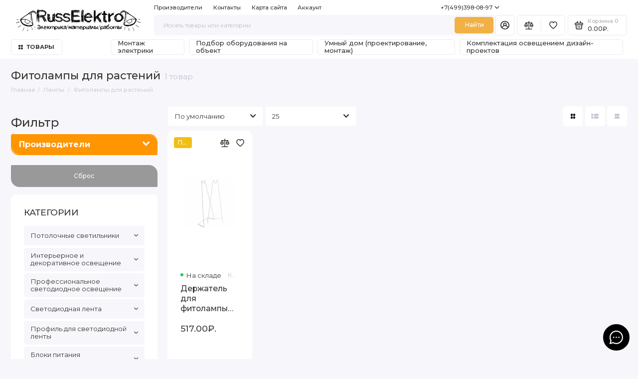

--- FILE ---
content_type: text/html; charset=utf-8
request_url: https://russelektro.ru/lampy/fitolampy
body_size: 339240
content:
<!doctype html>
<html dir="ltr" lang="ru">
  <head>
    <meta charset="utf-8">
	<meta name="viewport" content="width=device-width, initial-scale=1, maximum-scale=5, shrink-to-fit=no">
	<meta name="format-detection" content="telephone=no">
    <base href="https://russelektro.ru/">
    <title>Фитолампы для растений</title>
    <meta name="theme-color" content="#f1b144">
    <meta http-equiv="X-UA-Compatible" content="IE=Edge">
	<meta name="description" content="Фитолампы для растений">
 
 
	<meta name="keywords" content="Фитолампы для растений">
 
 
 
 
	<link rel="icon" type="image/png" href="https://russelektro.ru/image/catalog/logo/ico.png" sizes="32x32">
 
	<link rel="icon" type="image/png" href="https://russelektro.ru/image/catalog/logo/ico.png" sizes="16x16">
 
 
	<link rel="apple-touch-icon" sizes="180x180" href="https://russelektro.ru/image/catalog/logo/ico.png">
 
 
 
	<link rel="stylesheet" href="catalog/view/theme/prostore/css/fontawesome/4.7.0/css/font-awesome.min.css?v1.2.0">
	<link rel="stylesheet" href="catalog/view/theme/prostore/css/bootstrap/3.3.5/bootstrap.min.css?v1.2.0">
	<link rel="stylesheet" href="catalog/view/theme/prostore/css/app.min.css?v1.2.0">
	<link rel="stylesheet" href="https://fonts.googleapis.com/css2?family=Montserrat:ital,wght@0,300;0,400;0,500;0,700;1,300;1,400;1,500;1,700&display=swap" >
 
	<link href="catalog/view/javascript/jquery/dream-filter/css/shaped/dream.filter.topaz.css" type="text/css" rel="stylesheet" media="screen">
 
	<link href="catalog/view/javascript/jquery/dream-filter/css/scrollbar/jquery.scrollbar.css" type="text/css" rel="stylesheet" media="screen">
 
<style>
:root {
--theme-primary-color: #000000;--theme-secondary-color: #f1b144;
--base-font-family: "Montserrat", Arial, Helvetica, sans-serif;
}
@media (max-width: 767px) {:root {font-size: 9px; --theme-size: 9px; }}
body {font: 400 1.6rem/1.5 "Montserrat", Arial, Helvetica, sans-serif;}
input:not([class]),textarea:not([class]),select:not([class]),select.form-control,.ui-input, .ui-range__input, .ui-textarea,.form-control:not(select),.ui-select,.ui-select select,.personal__order-table-info{
font-family: "Montserrat", Arial, Helvetica, sans-serif;}
@media (min-width: 768px) {.personal__order-table {font-family: "Montserrat", Arial, Helvetica, sans-serif;}}
@media (max-width: 767px) {.personal__order-table {font-family: "Montserrat", Arial, Helvetica, sans-serif;}}
 
/* 000000 f1b144    */
@media (min-width: 1199px) {
.container-fluid {max-width: 100%;}}
@media (max-width: 1199px) {.products__item {height: auto!important;}.products__item-discount,.products__item-action {position: relative;opacity: 1;visibility: visible;transform: translate(0, 0);}}
	
 
@media (min-width: 1200px){
.header__logo {
    height: 6.9rem;
  
}
.is-header-v1 .header__logo, .is-header-v3 .header__logo, .is-header-v7 .header__logo {
    -ms-flex: 0 0 310px;
    flex: 0 0 31rem;
    margin: -2.3rem 2rem 0 0;
  
}
.is-header-v1 .header__group--info_call, .is-header-v3 .header__group--info_call, .is-header-v7 .header__group--info_call {
    margin: 0 auto 0 33rem;
}
 
.footer__logo {
   margin: 0 0 1.2rem;
    color: inherit;
    text-decoration: none;
    max-width: 300rem
}
}
@media (max-width: 1199px){
.footer__nav .col-5.col-xl.is-xl-visible {
    display: block!important;
}
}
#zatemnenie a img{opacity:0.00; -moz-opacity:0.3; filter:alpha(opacity=40);}
#zatemnenie a:hover img{opacity:1.0; -moz-opacity:1.0; filter:alpha(opacity=100);}
#checkout {
 display:none; }
 PHP

#payment-method {
 display:none;
 }

 
	
</style>

 
		<link href="https://russelektro.ru/fitolampy" rel="canonical">
	 
		<link href="https://russelektro.ru/image/catalog/logo/ico.png" rel="icon">
	 

 
    <!--<script src="catalog/view/javascript/prostore/plugins.min.js?v1.2.0"></script>-->
	<script src="catalog/view/javascript/prostore/plugins/jquery.min.js?v1.2.0"></script>
	<script src="catalog/view/javascript/prostore/plugins/jquery.fancybox.min.js?v1.2.0"></script>
	<script src="catalog/view/javascript/prostore/plugins/swiper.min.js?v1.2.0"></script>
	<script src="catalog/view/javascript/prostore/plugins/readmore.min.js?v1.2.0"></script>
	<script src="catalog/view/javascript/prostore/plugins/jquery.countdown.min.js?v1.2.0"></script>
	<script src="catalog/view/javascript/prostore/plugins/css-vars-ponyfill.min.js?v1.2.0"></script>
	<script src="catalog/view/javascript/prostore/plugins/sticky-kit.min.js?v1.2.0"></script>
	<script src="catalog/view/javascript/prostore/plugins/priority-nav.min.js?v1.2.0"></script>
	<script src="catalog/view/javascript/prostore/plugins/matchMedia.min.js?v1.2.0"></script>
	
	 
	<script src="catalog/view/javascript/prostore/bootstrap/3.3.5/bootstrap.min.js?v1.2.0"></script>
	<script src="catalog/view/javascript/prostore/app.min.js?v1.2.0"></script>
 
	<script src="catalog/view/javascript/jquery/dream-filter/js/dream.filter.js"></script>
 
	<script src="catalog/view/javascript/jquery/dream-filter/js/ion-rangeSlider/ion.rangeSlider.min.js"></script>
 
	<script src="catalog/view/javascript/jquery/dream-filter/js/scrollbar/jquery.scrollbar.min.js"></script>
 
	<script src="catalog/view/javascript/jquery/dream-filter/js/history/history.min.js"></script>
 
 

 
	<script>// цена по запросу
function zeroPrice() {$('.header__search-item-price, .sku__price, .products__item-price, .sku__compact-item-price, .compare__item-price').each(function(){if ($(this).html().replace(/\s+/g, '') == '0.00₽.') {$(this).text('Цена по запросу');}});}$(function() {zeroPrice();});function activateElements() {zeroPrice();GalleryMouseover();countdown();initReadmore();}</script>
 

	<!-- For Yandex Ecommerce -->
	<script type="text/javascript">
		window.dataLayer = window.dataLayer || [];
  	</script>

 

 


<style>
.catalog-section{display:block;border:1px solid #dfdcdc;margin-bottom:20px;}
.catalog-section,.catalog-section:hover{text-decoration:none;color:#000}
.catalog-section:hover .catalog-section__caption{background:#f8f8f8}
.catalog-section__image{height:120px;max-height:120px;position:relative;padding:10px}
.catalog-section__img{display:block;padding:10px;max-height:inherit;position:absolute;top:50%;left:50%;-webkit-transform:translate(-50%,-50%);-ms-transform:translate(-50%,-50%);transform:translate(-50%,-50%)}
.catalog-section__caption{border-top:1px solid #dfdcdc;padding:10px;text-align:center;font-weight:600}
</style>


</head>
  <body class="is-page-default is-page-sticky page-homepage bootstrap-3 is-page-header-fixed is-header-v7  is-chat-right-widget">
    <div class="app app--v7 is-footer-v2" id="app">
		<!-- Header V7 :: Start-->
		<header class="header header--v7">
			<div class="container-fluid">
				<div class="header__mobile header__mobile-fixed">
										<div class="header__nav">
						<button class="header__nav-btn js-nav-trigger" aria-label="Меню">
							<svg class="icon-toggle"><use xlink:href="catalog/view/theme/prostore/sprites/sprite.svg#icon-toggle"></use>
							</svg>
						</button>
						<div class="header__nav-offcanvas">
							<div class="header__nav-head">
								<button class="header__nav-close js-nav-trigger">
									<svg class="icon-close"><use xlink:href="catalog/view/theme/prostore/sprites/sprite.svg#icon-close"></use>
									</svg>
								</button>
								<span class="header__nav-title">Меню</span>
							</div>
							<div class="header__nav-body">
								<div class="header__nav-group header__nav-group--acc_action_cart">
																		<div class="header__nav-acc">
										<a class="header__nav-acc-btn" href="#signin" data-fancybox>
											<svg class="icon-acc"><use xlink:href="catalog/view/theme/prostore/sprites/sprite.svg#icon-acc"></use>
											</svg>
										</a>
									</div>
																		<div class="header__nav-action">
										<a class="header__nav-action-btn" href="https://russelektro.ru/compare-products">
											<svg class="icon-compare"><use xlink:href="catalog/view/theme/prostore/sprites/sprite.svg#icon-compare"></use>
											</svg>
											<mark class="header__nav-action-counter js-compare-total"></mark>
										</a>
										<span class="header__nav-action-line"></span>
										<a class="header__nav-action-btn" href="https://russelektro.ru/wishlist">
											<svg class="icon-favorites"><use xlink:href="catalog/view/theme/prostore/sprites/sprite.svg#icon-favorites"></use>
											</svg>
											<mark class="header__nav-action-counter js-wishlist-total"></mark>
										</a>
									</div>
									<div class="header__nav-cart">
										<a class="header__nav-cart-btn" href="https://russelektro.ru/cart">
											<svg class="icon-cart"><use xlink:href="catalog/view/theme/prostore/sprites/sprite.svg#icon-cart"></use>
											</svg>
											<span class="header__nav-cart-total js-cart-total"><mark><span class="cart-total-text">Корзина</span> <span class="cart-total-counter">0</span></mark><span class="cart-total-text">0.00₽.</span> </span>
										</a>
									</div>
								</div>
								<ul class="header__catalog-menu"></ul>
																<div class="header__nav-support">
									<strong class="header__nav-support-title"></strong>
									<ul class="header__nav-support-phones">
																				<li>
											<a class="header__nav-support-link" href="tel:+74993980897">+7(499)398-08-97 <svg class="icon-call"><use xlink:href="catalog/view/theme/prostore/sprites/sprite.svg#icon-call"></use>
												</svg>
											</a>
										</li>
																				<li>
											<a class="header__nav-support-link" href="tel:"> <svg class="icon-call"><use xlink:href="catalog/view/theme/prostore/sprites/sprite.svg#icon-call"></use>
												</svg>
											</a>
										</li>
																				<li>
											<a class="header__nav-support-link" href="tel:+79256187250">+7(925)618-72-50  <svg class="icon-call"><use xlink:href="catalog/view/theme/prostore/sprites/sprite.svg#icon-call"></use>
												</svg>
											</a>
										</li>
																			</ul>
									<p class="header__nav-support-worktime"></p>
								</div>
																																<div class="header__nav-social">
									<strong class="header__nav-social-title">Поддержка в мессенджере</strong>
									<ul class="header__nav-social-menu">
																				<li>
											<a class="header__nav-social-link" href="//wa.me/+79256187250 ">
												<svg class="icon-social-whatsapp"><use xlink:href="catalog/view/theme/prostore/sprites/sprite.svg#icon-social-whatsapp"></use>
												</svg>
											</a>
										</li>
																				<li>
											<a class="header__nav-social-link" href="viber://chat?number=+79256187250 ">
												<svg class="icon-social-viber"><use xlink:href="catalog/view/theme/prostore/sprites/sprite.svg#icon-social-viber"></use>
												</svg>
											</a>
										</li>
																				<li>
											<a class="header__nav-social-link" href="//t.me/+79256187250">
												<svg class="icon-social-telegram"><use xlink:href="catalog/view/theme/prostore/sprites/sprite.svg#icon-social-telegram"></use>
												</svg>
											</a>
										</li>
																			</ul>
								</div>
																								<div class="header__nav-group header__nav-group--currency_language"></div>
							</div>
						</div>
					</div>
										
					<a class="header__logo" href="https://russelektro.ru/">
												<img src="https://russelektro.ru/image/catalog/logo/logo-russelektro2023-1.png" title="Электрика, поставка, монтаж  RussElektro Москва . " alt="Электрика, поставка, монтаж  RussElektro Москва . ">
											</a>
					
																									<div class="header__call">
								<button class="header__call-btn js-call-trigger" aria-label="">
									<svg class="icon-call"><use xlink:href="catalog/view/theme/prostore/sprites/sprite.svg#icon-call"></use>
									</svg>
								</button>
								<div class="header__call-offcanvas">
									<div class="header__call-offcanvas-in">
										<ul class="header__call-menu">
																						<li>
												<a class="header__call-link" href="tel:+74993980897">+7(499)398-08-97 <svg class="icon-call"><use xlink:href="catalog/view/theme/prostore/sprites/sprite.svg#icon-call"></use>
													</svg>
												</a>
											</li>
																						<li>
												<a class="header__call-link" href="tel:"> <svg class="icon-call"><use xlink:href="catalog/view/theme/prostore/sprites/sprite.svg#icon-call"></use>
													</svg>
												</a>
											</li>
																						<li>
												<a class="header__call-link" href="tel:+79256187250">+7(925)618-72-50  <svg class="icon-call"><use xlink:href="catalog/view/theme/prostore/sprites/sprite.svg#icon-call"></use>
													</svg>
												</a>
											</li>
																																	<li>
												<a class="header__call-link" href="#callback_mobile" data-fancybox>Обратный звонок</a>
												<div class="fancybox-is-hidden popup" id="callback_mobile"><span class="popup__title">Заказать обратный звонок</span>
<div class="popup__form">
	<form class="data-callback">
		<div class="ui-field">
			<label class="ui-label required">Ваше имя:</label>
			<input class="ui-input" type="text" value="" name="name">
		</div>
		<div class="ui-field">
			<label class="ui-label required">Ваш телефон:</label>
			<input class="ui-input" type="tel" value="" name="phone">
		</div>
		<div class="ui-field">
			<label class="ui-label">Комментарий: </label>
			<textarea class="ui-textarea" name="comment" cols="30" rows="10"></textarea>
		</div>
		
		
		<button type="button" class="ui-btn ui-btn--60 ui-btn--primary ui-btn--fullwidth contact-send">Отправить</button>
		
		 
	</form>
</div>
</div>
											</li>
																						<li>
												<button class="header__call-link js-call-trigger">Закрыть</button>
											</li>
										</ul>
									</div>
								</div>
							</div>
																									<div class="header__catalog">
							<div class="header__catalog-offcanvas">
								<div class="header__catalog-head">
									<button class="header__catalog-close js-catalog-trigger">
										<svg class="icon-close"><use xlink:href="catalog/view/theme/prostore/sprites/sprite.svg#icon-close"></use>
										</svg>
									</button>
									<span class="header__catalog-title">Каталог </span>
								</div>
								<div class="header__catalog-body">
									<ul class="header__catalog-menu"></ul>
								</div>
							</div>
						</div>
												<div class="header__search">
							<div class="header__search-offcanvas">
								<div class="header__search-head">
									<button class="header__search-close js-search-trigger">
										<svg class="icon-close"><use xlink:href="catalog/view/theme/prostore/sprites/sprite.svg#icon-close"></use>
										</svg>
									</button>
									<span class="header__search-title">Поиск</span>
								</div>
								<div class="header__search-body">
									<div class="header__search-control">
										<input class="header__search-input js-search-input" type="search" name="search" value="" placeholder="Искать товары или категории">

										<button type="button" class="header__search-append js-search-btn">
											<svg class="icon-search"><use xlink:href="catalog/view/theme/prostore/sprites/sprite.svg#icon-search"></use>
											</svg>
										</button>
									</div>
									<div class="header__search-autocomplete"></div>
								</div>
							</div>
						</div>
									</div>
				
				<div class="header__desktop">
	<div class="header__row header__row--01">
		<div class="header__group header__group--info_call">
						<div class="header__info">
				<ul class="header__info-menu">
				   

					   
						    <li><a class="header__info-link" href="https://russelektro.ru/brands" >
                Производители
        </a>
    </li>

					                    
 
				   

					   
						    <li><a class="header__info-link" href="https://russelektro.ru/contact" >
                Контакты
        </a>
    </li>

					                    
 
				   

					   
						    <li><a class="header__info-link" href="https://russelektro.ru/sitemap" >
                Карта сайта
        </a>
    </li>

					                    
 
				   

					   
						    <li><a class="header__info-link" href="https://russelektro.ru/my-account" >
                Аккаунт
        </a>
    </li>

					                    
 
				   
				</ul>
			</div>
									<div class="header__call">
				<button class="header__call-btn">
					<mark></mark> +7(499)398-08-97 <svg class="icon-arrow-down"><use xlink:href="catalog/view/theme/prostore/sprites/sprite.svg#icon-arrow-down"></use>
					</svg>
				</button>
				<div class="header__call-offcanvas">
					<ul class="header__call-menu">
												<li>
							<a class="header__call-link" href="tel:+74993980897"> +7(499)398-08-97</a>
						</li>
												<li>
							<a class="header__call-link" href="tel:"> </a>
						</li>
												<li>
							<a class="header__call-link" href="tel:+79256187250"> +7(925)618-72-50 </a>
						</li>
																		<li>
							<a class="header__call-link" href="#callback" data-fancybox>Обратный звонок</a>
						</li>
											</ul>
					<div class="fancybox-is-hidden popup" id="callback"><span class="popup__title">Заказать обратный звонок</span>
<div class="popup__form">
	<form class="data-callback">
		<div class="ui-field">
			<label class="ui-label required">Ваше имя:</label>
			<input class="ui-input" type="text" value="" name="name">
		</div>
		<div class="ui-field">
			<label class="ui-label required">Ваш телефон:</label>
			<input class="ui-input" type="tel" value="" name="phone">
		</div>
		<div class="ui-field">
			<label class="ui-label">Комментарий: </label>
			<textarea class="ui-textarea" name="comment" cols="30" rows="10"></textarea>
		</div>
		
		
		<button type="button" class="ui-btn ui-btn--60 ui-btn--primary ui-btn--fullwidth contact-send">Отправить</button>
		
		 
	</form>
</div>
</div>
				</div>
			</div>
					</div>
			</div>
	<div class="header__row header__row--02 header-fixed" data-fixed-height="80">
		<a class="header__logo" href="https://russelektro.ru/">
						<img src="https://russelektro.ru/image/catalog/logo/logo-russelektro2023-1.png" title="Электрика, поставка, монтаж  RussElektro Москва . " alt="Электрика, поставка, монтаж  RussElektro Москва . ">
					</a>
				<div class="header__catalog--clone"></div>
				<div class="header__search">
			<div class="header__search-control">
				<input class="header__search-input js-search-input" type="search" name="search" value="" placeholder="Искать товары или категории">

				<button type="button" class="header__search-btn js-search-btn">Найти</button>
			</div>
			<div class="header__search-autocomplete"></div>
		</div>
		<div class="header__group header__group--acc_action_cart">
			<div class="header__acc">
								<a class="header__acc-btn" href="#signin" data-fancybox aria-label="Личный кабинет">
					<svg class="icon-acc"><use xlink:href="catalog/view/theme/prostore/sprites/sprite.svg#icon-acc"></use>
					</svg>
				</a>
							</div>
			<div class="header__action">
				<a class="header__action-btn" href="https://russelektro.ru/compare-products" aria-label="Сравнение">
					<svg class="icon-compare"><use xlink:href="catalog/view/theme/prostore/sprites/sprite.svg#icon-compare"></use>
					</svg>
					<mark class="header__action-counter js-compare-total"></mark>
				</a>
				<span class="header__action-line"></span>
				<a class="header__action-btn" href="https://russelektro.ru/wishlist" aria-label="Избранное">
					<svg class="icon-favorites"><use xlink:href="catalog/view/theme/prostore/sprites/sprite.svg#icon-favorites"></use>
					</svg>
					<mark class="header__action-counter js-wishlist-total"></mark>
				</a>
			</div>
			<div class="header__cart" id="cart">
	<a class="header__cart-btn " href="https://russelektro.ru/cart">
		<svg class="icon-cart"><use xlink:href="catalog/view/theme/prostore/sprites/sprite.svg#icon-cart"></use>
		</svg>
		<span class="header__cart-total js-cart-total">
			<span id="cart-total">
				<mark><span class="cart-total-text">Корзина</span> <span class="cart-total-counter">0</span></mark><span class="cart-total-text">0.00₽.</span>
			</span>
		</span>
	</a>
	<div class="header__cart-overlay"></div>
	<div class="header__cart-load">
	<div class="header__cart-offcanvas">
		<div class="header__cart-scrollbar ">
			<button class="header__cart-close">
				<svg class="icon-close-cart"><use xlink:href="catalog/view/theme/prostore/sprites/sprite.svg#icon-close-cart"></use>
				</svg>
			</button>
			<div class="header__cart-head">
				<span class="header__cart-title">Корзина</span>
							</div>
			<div class="header__cart-body">
												Ваша корзина пуста!
							</div>
		</div>
					</div>
	</div>
</div>
		</div>
	</div>
	<div class="header__row header__row--03">
		<!-- MAIN NAV  -->
				<!-- MAIN NAV Vertical  -->
		<div class="header__catalog header__catalog--fullwidth">
			<button class="header__catalog-btn" >
				<svg class="icon-catalog"><use xlink:href="catalog/view/theme/prostore/sprites/sprite.svg#icon-catalog"></use>
				</svg> ТОВАРЫ 			</button>
			<div class="header__catalog-offcanvas">
				<div class="header__catalog-aside">
					<ul class="header__catalog-menu">
												 
							 
	 
	  	
     
		<li>
			<a class="header__catalog-link" href="https://russelektro.ru/svetodiodnye-svetilniki" data-catalog-target="mega_category_28">
								<span class="header__catalog-link-text">Потолочные светильники</span>
				<span class="header__catalog-link-arrow">
					<svg class="icon-arrow-right">
						<use xlink:href="catalog/view/theme/prostore/sprites/sprite.svg#icon-arrow-right"></use>
					</svg>
				</span>
			</a>
		</li>
     
 
	 
	  	
     
		<li>
			<a class="header__catalog-link" href="https://russelektro.ru/interernoe-i-dekorativnoe-osveshchenie" data-catalog-target="mega_category_55">
								<span class="header__catalog-link-text">Интерьерное и декоративное освещение</span>
				<span class="header__catalog-link-arrow">
					<svg class="icon-arrow-right">
						<use xlink:href="catalog/view/theme/prostore/sprites/sprite.svg#icon-arrow-right"></use>
					</svg>
				</span>
			</a>
		</li>
     
 
	 
	  	
     
		<li>
			<a class="header__catalog-link" href="https://russelektro.ru/professionalnoe-svetodiodnoe-osveshchenie" data-catalog-target="mega_category_45">
								<span class="header__catalog-link-text">Профессиональное светодиодное освещение</span>
				<span class="header__catalog-link-arrow">
					<svg class="icon-arrow-right">
						<use xlink:href="catalog/view/theme/prostore/sprites/sprite.svg#icon-arrow-right"></use>
					</svg>
				</span>
			</a>
		</li>
     
 
	 
	  	
     
		<li>
			<a class="header__catalog-link" href="https://russelektro.ru/svetodiodnye-lenty-i-moduli" data-catalog-target="mega_category_91">
								<span class="header__catalog-link-text">Светодиодная лента</span>
				<span class="header__catalog-link-arrow">
					<svg class="icon-arrow-right">
						<use xlink:href="catalog/view/theme/prostore/sprites/sprite.svg#icon-arrow-right"></use>
					</svg>
				</span>
			</a>
		</li>
     
 
	 
	  	
     
		<li>
			<a class="header__catalog-link" href="https://russelektro.ru/alyuminievyy-profil" data-catalog-target="mega_category_126">
								<span class="header__catalog-link-text">Профиль для светодиодной ленты </span>
				<span class="header__catalog-link-arrow">
					<svg class="icon-arrow-right">
						<use xlink:href="catalog/view/theme/prostore/sprites/sprite.svg#icon-arrow-right"></use>
					</svg>
				</span>
			</a>
		</li>
     
 
	 
	  	
     
		<li>
			<a class="header__catalog-link" href="https://russelektro.ru/istochniki-pitaniya" data-catalog-target="mega_category_84">
								<span class="header__catalog-link-text">Блоки питания (трансформаторы)</span>
				<span class="header__catalog-link-arrow">
					<svg class="icon-arrow-right">
						<use xlink:href="catalog/view/theme/prostore/sprites/sprite.svg#icon-arrow-right"></use>
					</svg>
				</span>
			</a>
		</li>
     
 
	 
	  	
     
		<li>
			<a class="header__catalog-link" href="https://russelektro.ru/rozetki-vykluchatrli" data-catalog-target="mega_category_199">
								<span class="header__catalog-link-text">Розетки и выключатели</span>
				<span class="header__catalog-link-arrow">
					<svg class="icon-arrow-right">
						<use xlink:href="catalog/view/theme/prostore/sprites/sprite.svg#icon-arrow-right"></use>
					</svg>
				</span>
			</a>
		</li>
     
 
	 
	  	
    		<li>
			<a class="header__catalog-link" href="https://russelektro.ru/fitosvetilniki-dlya-rasteniy" data-catalog-target>
								<span class="header__catalog-link-text"> Фитосветильники для растений</span>
			</a>
		</li>
     
 
	 
	  	
     
		<li>
			<a class="header__catalog-link" href="https://russelektro.ru/avariynye-svetodiodnoe-osveschenie" data-catalog-target="mega_category_93">
								<span class="header__catalog-link-text">Аварийное освещение</span>
				<span class="header__catalog-link-arrow">
					<svg class="icon-arrow-right">
						<use xlink:href="catalog/view/theme/prostore/sprites/sprite.svg#icon-arrow-right"></use>
					</svg>
				</span>
			</a>
		</li>
     
 
	 
	  	
     
		<li>
			<a class="header__catalog-link" href="https://russelektro.ru/lampy" data-catalog-target="mega_category_64">
								<span class="header__catalog-link-text">Лампы</span>
				<span class="header__catalog-link-arrow">
					<svg class="icon-arrow-right">
						<use xlink:href="catalog/view/theme/prostore/sprites/sprite.svg#icon-arrow-right"></use>
					</svg>
				</span>
			</a>
		</li>
     
 
	 
	  	
     
		<li>
			<a class="header__catalog-link" href="https://russelektro.ru/lustra" data-catalog-target="mega_category_192">
								<span class="header__catalog-link-text">Люстры</span>
				<span class="header__catalog-link-arrow">
					<svg class="icon-arrow-right">
						<use xlink:href="catalog/view/theme/prostore/sprites/sprite.svg#icon-arrow-right"></use>
					</svg>
				</span>
			</a>
		</li>
     
 
	 
	  	
     
		<li>
			<a class="header__catalog-link" href="https://russelektro.ru/naruzhnoe-osveshchenie" data-catalog-target="mega_category_95">
								<span class="header__catalog-link-text">Наружное освещение</span>
				<span class="header__catalog-link-arrow">
					<svg class="icon-arrow-right">
						<use xlink:href="catalog/view/theme/prostore/sprites/sprite.svg#icon-arrow-right"></use>
					</svg>
				</span>
			</a>
		</li>
     
 
	 
	  	
     
		<li>
			<a class="header__catalog-link" href="https://russelektro.ru/prazdnichnoye-osveshcheniye" data-catalog-target="mega_category_97">
								<span class="header__catalog-link-text">Праздничное освещение</span>
				<span class="header__catalog-link-arrow">
					<svg class="icon-arrow-right">
						<use xlink:href="catalog/view/theme/prostore/sprites/sprite.svg#icon-arrow-right"></use>
					</svg>
				</span>
			</a>
		</li>
     
 
	 
	  	
    		<li>
			<a class="header__catalog-link" href="https://russelektro.ru/podvodnoe-osveshchenie" data-catalog-target>
								<span class="header__catalog-link-text">Светодиодное подводное освещение</span>
			</a>
		</li>
     
 
	 
	  	
     
		<li>
			<a class="header__catalog-link" href="https://russelektro.ru/led-moduli" data-catalog-target="mega_category_390">
								<span class="header__catalog-link-text">Светодиодные модули</span>
				<span class="header__catalog-link-arrow">
					<svg class="icon-arrow-right">
						<use xlink:href="catalog/view/theme/prostore/sprites/sprite.svg#icon-arrow-right"></use>
					</svg>
				</span>
			</a>
		</li>
     
 
	 
	  	
     
		<li>
			<a class="header__catalog-link" href="https://russelektro.ru/trekovye-svetilniki" data-catalog-target="mega_category_39">
								<span class="header__catalog-link-text">Трековые светильники</span>
				<span class="header__catalog-link-arrow">
					<svg class="icon-arrow-right">
						<use xlink:href="catalog/view/theme/prostore/sprites/sprite.svg#icon-arrow-right"></use>
					</svg>
				</span>
			</a>
		</li>
     
 
	 
	  	
     
		<li>
			<a class="header__catalog-link" href="https://russelektro.ru/umniy-dom" data-catalog-target="mega_category_79">
								<span class="header__catalog-link-text">Умный дом</span>
				<span class="header__catalog-link-arrow">
					<svg class="icon-arrow-right">
						<use xlink:href="catalog/view/theme/prostore/sprites/sprite.svg#icon-arrow-right"></use>
					</svg>
				</span>
			</a>
		</li>
     
 
	 
	  	
     
		<li>
			<a class="header__catalog-link" href="https://russelektro.ru/upravlenie-svetom" data-catalog-target="mega_category_92">
								<span class="header__catalog-link-text">Управление светом</span>
				<span class="header__catalog-link-arrow">
					<svg class="icon-arrow-right">
						<use xlink:href="catalog/view/theme/prostore/sprites/sprite.svg#icon-arrow-right"></use>
					</svg>
				</span>
			</a>
		</li>
     
 
	 
	  	
    		<li>
			<a class="header__catalog-link" href="https://russelektro.ru/svetilniki-astrella" data-catalog-target>
								<span class="header__catalog-link-text">Управляемые светодиодные светильники </span>
			</a>
		</li>
     
 
	 
	  	
     
		<li>
			<a class="header__catalog-link" href="https://russelektro.ru/electronics" data-catalog-target="mega_category_158">
								<span class="header__catalog-link-text">Электротовары</span>
				<span class="header__catalog-link-arrow">
					<svg class="icon-arrow-right">
						<use xlink:href="catalog/view/theme/prostore/sprites/sprite.svg#icon-arrow-right"></use>
					</svg>
				</span>
			</a>
		</li>
     
 
	 
	  	
     
		<li>
			<a class="header__catalog-link" href="https://russelektro.ru/kabel-provod" data-catalog-target="mega_category_385">
								<span class="header__catalog-link-text">Кабель и провод</span>
				<span class="header__catalog-link-arrow">
					<svg class="icon-arrow-right">
						<use xlink:href="catalog/view/theme/prostore/sprites/sprite.svg#icon-arrow-right"></use>
					</svg>
				</span>
			</a>
		</li>
     
 
	 
	  	
     
		<li>
			<a class="header__catalog-link" href="https://russelektro.ru/instrumenty" data-catalog-target="mega_category_561">
								<span class="header__catalog-link-text">Инструменты</span>
				<span class="header__catalog-link-arrow">
					<svg class="icon-arrow-right">
						<use xlink:href="catalog/view/theme/prostore/sprites/sprite.svg#icon-arrow-right"></use>
					</svg>
				</span>
			</a>
		</li>
     

																													</ul>
				</div>
				<div class="header__catalog-main">
											 
							 
	 
	    <div class="header__catalog-dropdown header__catalog-dropdown--fullwidth " data-catalog-dropdown="mega_category_28">
		<div class="row">
			<div class="col-12">
								<div class="row"> 
															<div class="col-4" style="-ms-flex: 0 0 33.333333333333%;flex: 0 0 33.333333333333%;max-width: 33.333333333333%;">
													<span class="header__catalog-title">
								<a class="header__catalog-link" href="https://russelektro.ru/svetodiodnye-svetilniki/tochechnye-svetilniki">Точечные светильники</a>
							</span>                
															<ul class="header__catalog-menu">
																			<li>
											<a class="header__catalog-link" href="https://russelektro.ru/svetodiodnye-svetilniki/tochechnye-svetilniki/classic">Cветодиодные точечные светильники</a>
										</li>                            
																			<li>
											<a class="header__catalog-link" href="https://russelektro.ru/svetodiodnye-svetilniki/tochechnye-svetilniki/waterproof-spots">Влагозащищенные точечные светильники</a>
										</li>                            
																			<li>
											<a class="header__catalog-link" href="https://russelektro.ru/svetodiodnye-svetilniki/tochechnye-svetilniki/vstraivayemyye-tochechnyye-svetilniki">Встраиваемые точечные светильники</a>
										</li>                            
																			<li>
											<a class="header__catalog-link" href="https://russelektro.ru/svetodiodnye-svetilniki/tochechnye-svetilniki/dizaynerskie">Дизайнерские светодиодные светильники </a>
										</li>                            
																												<li>
											<a class="header__catalog-link header__catalog-link--more" href="https://russelektro.ru/svetodiodnye-svetilniki/tochechnye-svetilniki">Показать все</a>
										</li>
																	</ul>
							
													<span class="header__catalog-title">
								<a class="header__catalog-link" href="https://russelektro.ru/svetodiodnye-svetilniki/akcentye-potolochye-svetilniki">Акцентные светильники</a>
							</span>                
							
													<span class="header__catalog-title">
								<a class="header__catalog-link" href="https://russelektro.ru/svetodiodnye-svetilniki/kardannye-svetilniki">Карданные светодиодные светильники</a>
							</span>                
							
											</div>
															<div class="col-4" style="-ms-flex: 0 0 33.333333333333%;flex: 0 0 33.333333333333%;max-width: 33.333333333333%;">
													<span class="header__catalog-title">
								<a class="header__catalog-link" href="https://russelektro.ru/svetodiodnye-svetilniki/lineynye-svetodiodnye-svetilniki">Линейные светодиодные светильники</a>
							</span>                
															<ul class="header__catalog-menu">
																			<li>
											<a class="header__catalog-link" href="https://russelektro.ru/svetodiodnye-svetilniki/lineynye-svetodiodnye-svetilniki/komplekt-lineinye-svetilniki">Комплектующие для линейных светильников</a>
										</li>                            
																			<li>
											<a class="header__catalog-link" href="https://russelektro.ru/svetodiodnye-svetilniki/lineynye-svetodiodnye-svetilniki/lineynye-pod-lampy">Под сменную LED лампу</a>
										</li>                            
																										</ul>
							
													<span class="header__catalog-title">
								<a class="header__catalog-link" href="https://russelektro.ru/svetodiodnye-svetilniki/podvesnye-svetilniki">Подвесные светильники</a>
							</span>                
															<ul class="header__catalog-menu">
																			<li>
											<a class="header__catalog-link" href="https://russelektro.ru/svetodiodnye-svetilniki/podvesnye-svetilniki/podvesnoy-svetilnik-hrustal">Подвесной светильник с хрусталем</a>
										</li>                            
																			<li>
											<a class="header__catalog-link" href="https://russelektro.ru/svetodiodnye-svetilniki/podvesnye-svetilniki/podvesnye-svetilniki-s-lampoy">Подвесной светильник со сменной лампой</a>
										</li>                            
																			<li>
											<a class="header__catalog-link" href="https://russelektro.ru/svetodiodnye-svetilniki/podvesnye-svetilniki/podvesnye-svetilniki-klassika">Подвесные светильники классика</a>
										</li>                            
																			<li>
											<a class="header__catalog-link" href="https://russelektro.ru/svetodiodnye-svetilniki/podvesnye-svetilniki/podvesnoy-svetilnik-loft">Подвесные светильники лофт</a>
										</li>                            
																												<li>
											<a class="header__catalog-link header__catalog-link--more" href="https://russelektro.ru/svetodiodnye-svetilniki/podvesnye-svetilniki">Показать все</a>
										</li>
																	</ul>
							
													<span class="header__catalog-title">
								<a class="header__catalog-link" href="https://russelektro.ru/svetodiodnye-svetilniki/svetilniki-downlight">Светильники Downlight</a>
							</span>                
							
											</div>
															<div class="col-4" style="-ms-flex: 0 0 33.333333333333%;flex: 0 0 33.333333333333%;max-width: 33.333333333333%;">
													<span class="header__catalog-title">
								<a class="header__catalog-link" href="https://russelektro.ru/svetodiodnye-svetilniki/svetilniki-dlya-podvesnyh-potolkov">Светильники для подвесных потолков</a>
							</span>                
															<ul class="header__catalog-menu">
																			<li>
											<a class="header__catalog-link" href="https://russelektro.ru/svetodiodnye-svetilniki/svetilniki-dlya-podvesnyh-potolkov/svetilniki-v-amstrong">Светильники для потолка Армстронг</a>
										</li>                            
																			<li>
											<a class="header__catalog-link" href="https://russelektro.ru/svetodiodnye-svetilniki/svetilniki-dlya-podvesnyh-potolkov/svetilniki-grilyato">Светильники для потолка Грильято</a>
										</li>                            
																			<li>
											<a class="header__catalog-link" href="https://russelektro.ru/svetodiodnye-svetilniki/svetilniki-dlya-podvesnyh-potolkov/svetilniki-amstrong">Светильники на направляющие Армстронг</a>
										</li>                            
																										</ul>
							
													<span class="header__catalog-title">
								<a class="header__catalog-link" href="https://russelektro.ru/svetodiodnye-svetilniki/ultratonkie-svetilniki-i-paneli">Ультратонкие светодиодные панели</a>
							</span>                
															<ul class="header__catalog-menu">
																			<li>
											<a class="header__catalog-link" href="https://russelektro.ru/svetodiodnye-svetilniki/ultratonkie-svetilniki-i-paneli/complekt-led-paneli">Аксессуары к панелям</a>
										</li>                            
																										</ul>
							
													<span class="header__catalog-title">
								<a class="header__catalog-link" href="https://russelektro.ru/svetodiodnye-svetilniki/nakladnye-svetodiodnye-svetilniki">Накладные потолочные светильники</a>
							</span>                
							
													<span class="header__catalog-title">
								<a class="header__catalog-link" href="https://russelektro.ru/svetodiodnye-svetilniki/svetilniki-vstraemye">Встраиваемые светодиодные светильники</a>
							</span>                
							
											</div>
									</div>
							</div>
					</div>
    </div>
 
	 
	    <div class="header__catalog-dropdown header__catalog-dropdown--fullwidth " data-catalog-dropdown="mega_category_55">
		<div class="row">
			<div class="col-12">
								<div class="row"> 
															<div class="col-4" style="-ms-flex: 0 0 33.333333333333%;flex: 0 0 33.333333333333%;max-width: 33.333333333333%;">
													<span class="header__catalog-title">
								<a class="header__catalog-link" href="https://russelektro.ru/interernoe-i-dekorativnoe-osveshchenie/bra">Бра</a>
							</span>                
															<ul class="header__catalog-menu">
																			<li>
											<a class="header__catalog-link" href="https://russelektro.ru/interernoe-i-dekorativnoe-osveshchenie/bra/bra-loft">Бра в стиле лофт</a>
										</li>                            
																			<li>
											<a class="header__catalog-link" href="https://russelektro.ru/interernoe-i-dekorativnoe-osveshchenie/bra/bra-classic">Бра классические</a>
										</li>                            
																			<li>
											<a class="header__catalog-link" href="https://russelektro.ru/interernoe-i-dekorativnoe-osveshchenie/bra/bra-hrustal">Бра с хрусталем</a>
										</li>                            
																			<li>
											<a class="header__catalog-link" href="https://russelektro.ru/interernoe-i-dekorativnoe-osveshchenie/bra/bra-svetodiodie">Бра светодиодные</a>
										</li>                            
																										</ul>
							
													<span class="header__catalog-title">
								<a class="header__catalog-link" href="https://russelektro.ru/interernoe-i-dekorativnoe-osveshchenie/nastenno-potolochnye-svetilniki">Настенно-потолочные светильники</a>
							</span>                
							
													<span class="header__catalog-title">
								<a class="header__catalog-link" href="https://russelektro.ru/interernoe-i-dekorativnoe-osveshchenie/nastennye-svetilniki">Настенные светильники</a>
							</span>                
							
											</div>
															<div class="col-4" style="-ms-flex: 0 0 33.333333333333%;flex: 0 0 33.333333333333%;max-width: 33.333333333333%;">
													<span class="header__catalog-title">
								<a class="header__catalog-link" href="https://russelektro.ru/interernoe-i-dekorativnoe-osveshchenie/svetilniki-podsvetka-kartin-i-zerkal">Светильники подсветки картин и зеркал</a>
							</span>                
							
													<span class="header__catalog-title">
								<a class="header__catalog-link" href="https://russelektro.ru/interernoe-i-dekorativnoe-osveshchenie/spot-svetilniki">Спот светильники</a>
							</span>                
							
													<span class="header__catalog-title">
								<a class="header__catalog-link" href="https://russelektro.ru/interernoe-i-dekorativnoe-osveshchenie/nastolnye-lampy-home">Настольные лампы и светильники </a>
							</span>                
															<ul class="header__catalog-menu">
																			<li>
											<a class="header__catalog-link" href="https://russelektro.ru/interernoe-i-dekorativnoe-osveshchenie/nastolnye-lampy-home/baktericidniе-nastolnie-svetilniki">Бактерицидные настольные лампы</a>
										</li>                            
																			<li>
											<a class="header__catalog-link" href="https://russelektro.ru/interernoe-i-dekorativnoe-osveshchenie/nastolnye-lampy-home/detskie-nastolnye-lampy">Детские настольные светильники</a>
										</li>                            
																			<li>
											<a class="header__catalog-link" href="https://russelektro.ru/interernoe-i-dekorativnoe-osveshchenie/nastolnye-lampy-home/nastolnye-lampy-clasic">Настольные лампы в классическом стиле</a>
										</li>                            
																			<li>
											<a class="header__catalog-link" href="https://russelektro.ru/interernoe-i-dekorativnoe-osveshchenie/nastolnye-lampy-home/nastolnaya-lampa-loft">Настольные лампы в стиле лофт</a>
										</li>                            
																												<li>
											<a class="header__catalog-link header__catalog-link--more" href="https://russelektro.ru/interernoe-i-dekorativnoe-osveshchenie/nastolnye-lampy-home">Показать все</a>
										</li>
																	</ul>
							
											</div>
															<div class="col-4" style="-ms-flex: 0 0 33.333333333333%;flex: 0 0 33.333333333333%;max-width: 33.333333333333%;">
													<span class="header__catalog-title">
								<a class="header__catalog-link" href="https://russelektro.ru/interernoe-i-dekorativnoe-osveshchenie/torshery">Торшеры</a>
							</span>                
															<ul class="header__catalog-menu">
																			<li>
											<a class="header__catalog-link" href="https://russelektro.ru/interernoe-i-dekorativnoe-osveshchenie/torshery/torshery-loft">Торшеры в стиле Лофт</a>
										</li>                            
																			<li>
											<a class="header__catalog-link" href="https://russelektro.ru/interernoe-i-dekorativnoe-osveshchenie/torshery/torshery-klassicheskie">Торшеры Классика</a>
										</li>                            
																			<li>
											<a class="header__catalog-link" href="https://russelektro.ru/interernoe-i-dekorativnoe-osveshchenie/torshery/svetodiodnye-torshery">Торшеры Светодиодные</a>
										</li>                            
																										</ul>
							
													<span class="header__catalog-title">
								<a class="header__catalog-link" href="https://russelektro.ru/interernoe-i-dekorativnoe-osveshchenie/mebelnye-svetilniki">Мебельные светильники (подсветка для мебели)</a>
							</span>                
							
													<span class="header__catalog-title">
								<a class="header__catalog-link" href="https://russelektro.ru/interernoe-i-dekorativnoe-osveshchenie/portable-svet"> Портативная подсветка</a>
							</span>                
							
													<span class="header__catalog-title">
								<a class="header__catalog-link" href="https://russelektro.ru/interernoe-i-dekorativnoe-osveshchenie/svetilniki-nochniki">Светильники ночники</a>
							</span>                
							
											</div>
									</div>
							</div>
					</div>
    </div>
 
	 
	    <div class="header__catalog-dropdown header__catalog-dropdown--fullwidth " data-catalog-dropdown="mega_category_45">
		<div class="row">
			<div class="col-12">
								<div class="row"> 
															<div class="col-4" style="-ms-flex: 0 0 33.333333333333%;flex: 0 0 33.333333333333%;max-width: 33.333333333333%;">
													<span class="header__catalog-title">
								<a class="header__catalog-link" href="https://russelektro.ru/professionalnoe-svetodiodnoe-osveshchenie/osveschenie-dlya-shkol">Освещение для школ и учебных заведений</a>
							</span>                
							
													<span class="header__catalog-title">
								<a class="header__catalog-link" href="https://russelektro.ru/professionalnoe-svetodiodnoe-osveshchenie/osveschenie-medicinkich-pomescheniy">Освещение медицинских помещений</a>
							</span>                
							
													<span class="header__catalog-title">
								<a class="header__catalog-link" href="https://russelektro.ru/professionalnoe-svetodiodnoe-osveshchenie/ofisnoe-osveschenie">Офисное светодиодное освещение</a>
							</span>                
							
											</div>
															<div class="col-4" style="-ms-flex: 0 0 33.333333333333%;flex: 0 0 33.333333333333%;max-width: 33.333333333333%;">
													<span class="header__catalog-title">
								<a class="header__catalog-link" href="https://russelektro.ru/professionalnoe-svetodiodnoe-osveshchenie/promyshlennoe-osvschenie">Промышленное светодиодное освещение</a>
							</span>                
							
													<span class="header__catalog-title">
								<a class="header__catalog-link" href="https://russelektro.ru/professionalnoe-svetodiodnoe-osveshchenie/modulnye-profilnye-svetilniki">Профильные светильники</a>
							</span>                
															<ul class="header__catalog-menu">
																			<li>
											<a class="header__catalog-link" href="https://russelektro.ru/professionalnoe-svetodiodnoe-osveshchenie/modulnye-profilnye-svetilniki/svetilniki-liniya">Светильники линейные</a>
										</li>                            
																			<li>
											<a class="header__catalog-link" href="https://russelektro.ru/professionalnoe-svetodiodnoe-osveshchenie/modulnye-profilnye-svetilniki/seriya-clip-38">Серия CLIP-38, 24V</a>
										</li>                            
																			<li>
											<a class="header__catalog-link" href="https://russelektro.ru/professionalnoe-svetodiodnoe-osveshchenie/modulnye-profilnye-svetilniki/seriya-lineair">Серия LINEAIR</a>
										</li>                            
																										</ul>
							
													<span class="header__catalog-title">
								<a class="header__catalog-link" href="https://russelektro.ru/professionalnoe-svetodiodnoe-osveshchenie/svetilniki-dlya-bani">Светильники для бани и сауны</a>
							</span>                
							
											</div>
															<div class="col-4" style="-ms-flex: 0 0 33.333333333333%;flex: 0 0 33.333333333333%;max-width: 33.333333333333%;">
													<span class="header__catalog-title">
								<a class="header__catalog-link" href="https://russelektro.ru/professionalnoe-svetodiodnoe-osveshchenie/svetilniki-zhkh">Светильники для ЖКХ</a>
							</span>                
							
													<span class="header__catalog-title">
								<a class="header__catalog-link" href="https://russelektro.ru/professionalnoe-svetodiodnoe-osveshchenie/svetilnik-dlya-sklada">Светильники для склада</a>
							</span>                
							
													<span class="header__catalog-title">
								<a class="header__catalog-link" href="https://russelektro.ru/professionalnoe-svetodiodnoe-osveshchenie/osveschenie-azs">Светодиодное освещение для АЗС</a>
							</span>                
							
													<span class="header__catalog-title">
								<a class="header__catalog-link" href="https://russelektro.ru/professionalnoe-svetodiodnoe-osveshchenie/torgovoe-osveshchenie">Торговое светодиодное освещение</a>
							</span>                
							
											</div>
									</div>
							</div>
					</div>
    </div>
 
	 
	    <div class="header__catalog-dropdown header__catalog-dropdown--fullwidth " data-catalog-dropdown="mega_category_91">
		<div class="row">
			<div class="col-12">
								<div class="row"> 
															<div class="col-4" style="-ms-flex: 0 0 20%;flex: 0 0 20%;max-width: 20%;">
													<span class="header__catalog-title">
								<a class="header__catalog-link" href="https://russelektro.ru/svetodiodnye-lenty-i-moduli/lenta-12v">Светодиодная лента 12V</a>
							</span>                
							
													<span class="header__catalog-title">
								<a class="header__catalog-link" href="https://russelektro.ru/svetodiodnye-lenty-i-moduli/lenta-24v">Светодиодная лента 24V</a>
							</span>                
							
													<span class="header__catalog-title">
								<a class="header__catalog-link" href="https://russelektro.ru/svetodiodnye-lenty-i-moduli/lenta-36v">Светодиодная лента 36V</a>
							</span>                
							
													<span class="header__catalog-title">
								<a class="header__catalog-link" href="https://russelektro.ru/svetodiodnye-lenty-i-moduli/lenta-48v">Светодиодная лента 48V</a>
							</span>                
							
													<span class="header__catalog-title">
								<a class="header__catalog-link" href="https://russelektro.ru/svetodiodnye-lenty-i-moduli/svetodiodnaya-lenta-220v">Светодиодная лента 220 В</a>
							</span>                
															<ul class="header__catalog-menu">
																			<li>
											<a class="header__catalog-link" href="https://russelektro.ru/svetodiodnye-lenty-i-moduli/svetodiodnaya-lenta-220v/aksesuary-lenta220v">Аксессуары для светодиодной ленты 220 В</a>
										</li>                            
																										</ul>
							
													<span class="header__catalog-title">
								<a class="header__catalog-link" href="https://russelektro.ru/svetodiodnye-lenty-i-moduli/cob-led-lenta">COB светодиодная лента</a>
							</span>                
															<ul class="header__catalog-menu">
																			<li>
											<a class="header__catalog-link" href="https://russelektro.ru/svetodiodnye-lenty-i-moduli/cob-led-lenta/komplekt-cob-lenta">Комплектующие COB LED Лента</a>
										</li>                            
																										</ul>
							
													<span class="header__catalog-title">
								<a class="header__catalog-link" href="https://russelektro.ru/svetodiodnye-lenty-i-moduli/lenta-dim-to-warm">Dim to warm светодиодная лента</a>
							</span>                
							
											</div>
															<div class="col-4" style="-ms-flex: 0 0 20%;flex: 0 0 20%;max-width: 20%;">
													<span class="header__catalog-title">
								<a class="header__catalog-link" href="https://russelektro.ru/svetodiodnye-lenty-i-moduli/dmx-led-lenta">DMX LED Лента</a>
							</span>                
							
													<span class="header__catalog-title">
								<a class="header__catalog-link" href="https://russelektro.ru/svetodiodnye-lenty-i-moduli/mix-svetodiodnaya-lenta">MIX светодиодная лента</a>
							</span>                
							
													<span class="header__catalog-title">
								<a class="header__catalog-link" href="https://russelektro.ru/svetodiodnye-lenty-i-moduli/rgb-white-svetodiodnaya-lenta">RGB+WHITE светодиодная лента</a>
							</span>                
							
													<span class="header__catalog-title">
								<a class="header__catalog-link" href="https://russelektro.ru/svetodiodnye-lenty-i-moduli/adresnaya-svetodiodnaya-lenta">Адресная SPI светодиодная лента</a>
							</span>                
							
													<span class="header__catalog-title">
								<a class="header__catalog-link" href="https://russelektro.ru/svetodiodnye-lenty-i-moduli/baktericidnaya-led-lenta">Бактерицидная светодиодная лента</a>
							</span>                
							
													<span class="header__catalog-title">
								<a class="header__catalog-link" href="https://russelektro.ru/svetodiodnye-lenty-i-moduli/biopolar-led-lenta">Биполярная CDW светодиодная лента</a>
							</span>                
							
													<span class="header__catalog-title">
								<a class="header__catalog-link" href="https://russelektro.ru/svetodiodnye-lenty-i-moduli/vlagozashhishhennaya-svetodiodnaya-lenta">Влагозащищенная светодиодная лента</a>
							</span>                
							
											</div>
															<div class="col-4" style="-ms-flex: 0 0 20%;flex: 0 0 20%;max-width: 20%;">
													<span class="header__catalog-title">
								<a class="header__catalog-link" href="https://russelektro.ru/svetodiodnye-lenty-i-moduli/vysokoeffektivnya-led-lenta">Высокоэффективная светодиодная лента</a>
							</span>                
							
													<span class="header__catalog-title">
								<a class="header__catalog-link" href="https://russelektro.ru/svetodiodnye-lenty-i-moduli/gibkaya-svetodiodnaya-lenta">Гибкая светодиодная лента</a>
							</span>                
							
													<span class="header__catalog-title">
								<a class="header__catalog-link" href="https://russelektro.ru/svetodiodnye-lenty-i-moduli/dip-led-lenta">Декоративная DIP Led лента</a>
							</span>                
							
													<span class="header__catalog-title">
								<a class="header__catalog-link" href="https://russelektro.ru/svetodiodnye-lenty-i-moduli/dyuralayt">Дюралайт светодиодный</a>
							</span>                
															<ul class="header__catalog-menu">
																			<li>
											<a class="header__catalog-link" href="https://russelektro.ru/svetodiodnye-lenty-i-moduli/dyuralayt/komplekt-duralight">Комплектующие Дюралайт</a>
										</li>                            
																										</ul>
							
													<span class="header__catalog-title">
								<a class="header__catalog-link" href="https://russelektro.ru/svetodiodnye-lenty-i-moduli/led-lenta-set">Светодиодная LED лента-сеть</a>
							</span>                
							
													<span class="header__catalog-title">
								<a class="header__catalog-link" href="https://russelektro.ru/svetodiodnye-lenty-i-moduli/rgb-svetodiodnaya-lenta">Светодиодная лента RGB</a>
							</span>                
							
													<span class="header__catalog-title">
								<a class="header__catalog-link" href="https://russelektro.ru/svetodiodnye-lenty-i-moduli/led-lenta-bokovoe-svechenie">Светодиодная лента бокового свечения</a>
							</span>                
							
											</div>
															<div class="col-4" style="-ms-flex: 0 0 20%;flex: 0 0 20%;max-width: 20%;">
													<span class="header__catalog-title">
								<a class="header__catalog-link" href="https://russelektro.ru/svetodiodnye-lenty-i-moduli/led-lenta-dlya-vitrin">Светодиодная лента для витрин</a>
							</span>                
							
													<span class="header__catalog-title">
								<a class="header__catalog-link" href="https://russelektro.ru/svetodiodnye-lenty-i-moduli/svetodiodnye-lineiki">Светодиодные линейки</a>
							</span>                
							
													<span class="header__catalog-title">
								<a class="header__catalog-link" href="https://russelektro.ru/svetodiodnye-lenty-i-moduli/svetodiodnyy-gibkiy-neon">Светодиодный гибкий неон</a>
							</span>                
															<ul class="header__catalog-menu">
																			<li>
											<a class="header__catalog-link" href="https://russelektro.ru/svetodiodnye-lenty-i-moduli/svetodiodnyy-gibkiy-neon/aksessuary-dlya-svetodiodnogo-gibkogo-neona"> Аксессуары для гибкого неона</a>
										</li>                            
																			<li>
											<a class="header__catalog-link" href="https://russelektro.ru/svetodiodnye-lenty-i-moduli/svetodiodnyy-gibkiy-neon/profil-neon">Профиль для гибкого неона</a>
										</li>                            
																										</ul>
							
													<span class="header__catalog-title">
								<a class="header__catalog-link" href="https://russelektro.ru/svetodiodnye-lenty-i-moduli/svetodiodniy-list">Светодиодный лист </a>
							</span>                
							
													<span class="header__catalog-title">
								<a class="header__catalog-link" href="https://russelektro.ru/svetodiodnye-lenty-i-moduli/stabilizirovannye-led-lenty">Стабилизированная Led Лента</a>
							</span>                
							
													<span class="header__catalog-title">
								<a class="header__catalog-link" href="https://russelektro.ru/svetodiodnye-lenty-i-moduli/termoskoikaya-led-lenta">Термостойкая светодиодная лента</a>
							</span>                
							
													<span class="header__catalog-title">
								<a class="header__catalog-link" href="https://russelektro.ru/svetodiodnye-lenty-i-moduli/fito-led-lenta">Фитолента светодиодная </a>
							</span>                
							
											</div>
															<div class="col-4" style="-ms-flex: 0 0 20%;flex: 0 0 20%;max-width: 20%;">
													<span class="header__catalog-title">
								<a class="header__catalog-link" href="https://russelektro.ru/svetodiodnye-lenty-i-moduli/colour-led-lenta">Цветная LED лента</a>
							</span>                
							
													<span class="header__catalog-title">
								<a class="header__catalog-link" href="https://russelektro.ru/svetodiodnye-lenty-i-moduli/lenta-led-2h-ryadnaya">Лента LED 2-х двухрядная</a>
							</span>                
							
													<span class="header__catalog-title">
								<a class="header__catalog-link" href="https://russelektro.ru/svetodiodnye-lenty-i-moduli/lenta-led-3h-ryadnaya">Лента LED 3-х трехрядная</a>
							</span>                
							
													<span class="header__catalog-title">
								<a class="header__catalog-link" href="https://russelektro.ru/svetodiodnye-lenty-i-moduli/lenta-led-4h-ryadnaya">Лента LED 4-х четырехрядная</a>
							</span>                
							
													<span class="header__catalog-title">
								<a class="header__catalog-link" href="https://russelektro.ru/svetodiodnye-lenty-i-moduli/lenta-led-5-ryadnaya"> Лента LED 5-ти пятирядная</a>
							</span>                
							
													<span class="header__catalog-title">
								<a class="header__catalog-link" href="https://russelektro.ru/svetodiodnye-lenty-i-moduli/lenta-led-7mi-ryadnaya">Лента LED 7-ми рядная</a>
							</span>                
							
													<span class="header__catalog-title">
								<a class="header__catalog-link" href="https://russelektro.ru/svetodiodnye-lenty-i-moduli/lenty-komplekts">Комплекты светодиодной ленты</a>
							</span>                
							
													<span class="header__catalog-title">
								<a class="header__catalog-link" href="https://russelektro.ru/svetodiodnye-lenty-i-moduli/konnektory-dlja-svetodiodnoy-lenty">Коннекторы для светодиодной ленты</a>
							</span>                
							
											</div>
									</div>
							</div>
					</div>
    </div>
 
	 
	    <div class="header__catalog-dropdown header__catalog-dropdown--fullwidth " data-catalog-dropdown="mega_category_126">
		<div class="row">
			<div class="col-12">
								<div class="row"> 
															<div class="col-4" style="-ms-flex: 0 0 33.333333333333%;flex: 0 0 33.333333333333%;max-width: 33.333333333333%;">
													<span class="header__catalog-title">
								<a class="header__catalog-link" href="https://russelektro.ru/alyuminievyy-profil/nakladnoy-profil-dlya-led-lenty">Накладной профиль для LED ленты</a>
							</span>                
							
													<span class="header__catalog-title">
								<a class="header__catalog-link" href="https://russelektro.ru/alyuminievyy-profil/vreznoy-profil">Врезной профиль для LED ленты</a>
							</span>                
							
													<span class="header__catalog-title">
								<a class="header__catalog-link" href="https://russelektro.ru/alyuminievyy-profil/komplekt-profil-dlya-lenty">Комплекты профиля для LED ленты</a>
							</span>                
							
													<span class="header__catalog-title">
								<a class="header__catalog-link" href="https://russelektro.ru/alyuminievyy-profil/profil-aluminiy-anodirovan">Алюминиевые профили</a>
							</span>                
							
													<span class="header__catalog-title">
								<a class="header__catalog-link" href="https://russelektro.ru/alyuminievyy-profil/gipsokartonnyy-modul">Профиль для Led ленты под гипсокартон</a>
							</span>                
							
													<span class="header__catalog-title">
								<a class="header__catalog-link" href="https://russelektro.ru/alyuminievyy-profil/profil-nataznye-potolki">Профиль под Led ленту для натяжных потолков</a>
							</span>                
							
											</div>
															<div class="col-4" style="-ms-flex: 0 0 33.333333333333%;flex: 0 0 33.333333333333%;max-width: 33.333333333333%;">
													<span class="header__catalog-title">
								<a class="header__catalog-link" href="https://russelektro.ru/alyuminievyy-profil/silikonovyi-profil-dlya-lenty">Силиконовый профиль для ленты</a>
							</span>                
							
													<span class="header__catalog-title">
								<a class="header__catalog-link" href="https://russelektro.ru/alyuminievyy-profil/profil-arh">Профиль ARLIGHT ARH</a>
							</span>                
															<ul class="header__catalog-menu">
																			<li>
											<a class="header__catalog-link" href="https://russelektro.ru/alyuminievyy-profil/profil-arh/komplects-arh">Комплектующие для профиля ARLIGHT ARH</a>
										</li>                            
																			<li>
											<a class="header__catalog-link" href="https://russelektro.ru/index.php?route=product/category&amp;path=126_382_387">Экраны для ARH</a>
										</li>                            
																										</ul>
							
													<span class="header__catalog-title">
								<a class="header__catalog-link" href="https://russelektro.ru/alyuminievyy-profil/profil-klus">Профиль ARLIGHT KLUS</a>
							</span>                
							
													<span class="header__catalog-title">
								<a class="header__catalog-link" href="https://russelektro.ru/alyuminievyy-profil/profil-s2-lux">Профиль ARLIGHT S2-LUX </a>
							</span>                
															<ul class="header__catalog-menu">
																			<li>
											<a class="header__catalog-link" href="https://russelektro.ru/alyuminievyy-profil/profil-s2-lux/komplect-s2-lux">Заглушки, держатели, подвесы ARLIGHT S2-LUX </a>
										</li>                            
																			<li>
											<a class="header__catalog-link" href="https://russelektro.ru/alyuminievyy-profil/profil-s2-lux/soediniteli-s2-lux">Угловые соединители ARLIGHT S2-LUX </a>
										</li>                            
																										</ul>
							
													<span class="header__catalog-title">
								<a class="header__catalog-link" href="https://russelektro.ru/index.php?route=product/category&amp;path=126_487">Профиль радиусный ARC [для кругов]</a>
							</span>                
															<ul class="header__catalog-menu">
																			<li>
											<a class="header__catalog-link" href="https://russelektro.ru/index.php?route=product/category&amp;path=126_487_489">Комплектующие для радиусного профиля</a>
										</li>                            
																			<li>
											<a class="header__catalog-link" href="https://russelektro.ru/index.php?route=product/category&amp;path=126_487_488">Рассеиватели для радиусного профиля</a>
										</li>                            
																										</ul>
							
													<span class="header__catalog-title">
								<a class="header__catalog-link" href="https://russelektro.ru/alyuminievyy-profil/alyuminievaya-plastina">Алюминиевая пластина для LED ленты</a>
							</span>                
							
											</div>
															<div class="col-4" style="-ms-flex: 0 0 33.333333333333%;flex: 0 0 33.333333333333%;max-width: 33.333333333333%;">
													<span class="header__catalog-title">
								<a class="header__catalog-link" href="https://russelektro.ru/alyuminievyy-profil/zaglushka-dlya-profilya">Заглушки для профилей</a>
							</span>                
							
													<span class="header__catalog-title">
								<a class="header__catalog-link" href="https://russelektro.ru/alyuminievyy-profil/knopki-v-profil">Кнопки в профиль</a>
							</span>                
							
													<span class="header__catalog-title">
								<a class="header__catalog-link" href="https://russelektro.ru/alyuminievyy-profil/ekran-dlya-profilya">Рассеиватель для профиля</a>
							</span>                
							
													<span class="header__catalog-title">
								<a class="header__catalog-link" href="https://russelektro.ru/alyuminievyy-profil/krepezh-dlya-profilya">Крепеж для профиля</a>
							</span>                
							
													<span class="header__catalog-title">
								<a class="header__catalog-link" href="https://russelektro.ru/alyuminievyy-profil/oediniteli-dlya-profilya">Соединители для профиля</a>
							</span>                
							
											</div>
									</div>
							</div>
					</div>
    </div>
 
	 
	    <div class="header__catalog-dropdown header__catalog-dropdown--fullwidth " data-catalog-dropdown="mega_category_84">
		<div class="row">
			<div class="col-12">
								<div class="row"> 
															<div class="col-4" style="-ms-flex: 0 0 33.333333333333%;flex: 0 0 33.333333333333%;max-width: 33.333333333333%;">
													<span class="header__catalog-title">
								<a class="header__catalog-link" href="https://russelektro.ru/istochniki-pitaniya/bloki-pitaniya-din-reika">Блок питания на DIN рейку</a>
							</span>                
							
													<span class="header__catalog-title">
								<a class="header__catalog-link" href="https://russelektro.ru/istochniki-pitaniya/germetichnye-bloki-pitaniya-ip66">Блоки питания (герметичные) ip66</a>
							</span>                
							
													<span class="header__catalog-title">
								<a class="header__catalog-link" href="https://russelektro.ru/istochniki-pitaniya/germetichnye-bloki-pitaniya-ip67">Блоки питания (герметичные) ip67</a>
							</span>                
							
													<span class="header__catalog-title">
								<a class="header__catalog-link" href="https://russelektro.ru/istochniki-pitaniya/negermetichnye-bloki-pitaniya">Блоки питания (негерметичные) ip20</a>
							</span>                
							
													<span class="header__catalog-title">
								<a class="header__catalog-link" href="https://russelektro.ru/istochniki-pitaniya/bloki-pitaniia-lenta-12v">Блоки питания 12V</a>
							</span>                
							
													<span class="header__catalog-title">
								<a class="header__catalog-link" href="https://russelektro.ru/istochniki-pitaniya/bloki-pitaniia-lenta-24v">Блоки питания 24V</a>
							</span>                
							
											</div>
															<div class="col-4" style="-ms-flex: 0 0 33.333333333333%;flex: 0 0 33.333333333333%;max-width: 33.333333333333%;">
													<span class="header__catalog-title">
								<a class="header__catalog-link" href="https://russelektro.ru/istochniki-pitaniya/bloki-pitaniya-36v">Блоки питания 36V</a>
							</span>                
							
													<span class="header__catalog-title">
								<a class="header__catalog-link" href="https://russelektro.ru/istochniki-pitaniya/bloki-pitaniya-48v">Блоки питания 48V</a>
							</span>                
							
													<span class="header__catalog-title">
								<a class="header__catalog-link" href="https://russelektro.ru/istochniki-pitaniya/bloki-pitaniya-6v">Блоки питания 5V</a>
							</span>                
							
													<span class="header__catalog-title">
								<a class="header__catalog-link" href="https://russelektro.ru/istochniki-pitaniya/dimm-blokki-pitaniya">Диммируемые блоки питания AC/DC</a>
							</span>                
															<ul class="header__catalog-menu">
																			<li>
											<a class="header__catalog-link" href="https://russelektro.ru/istochniki-pitaniya/dimm-blokki-pitaniya/bloki-pitaniya-dimwi-fi">Блоки питания диммируемые по WIFI / RF [Tuya]</a>
										</li>                            
																			<li>
											<a class="header__catalog-link" href="https://russelektro.ru/istochniki-pitaniya/dimm-blokki-pitaniya/bloki-pitaniya-0-10v">Диммируемые блоки питания (0-10V) </a>
										</li>                            
																			<li>
											<a class="header__catalog-link" href="https://russelektro.ru/istochniki-pitaniya/dimm-blokki-pitaniya/dimmiruemye-bloki-pitaniya-dali">Диммируемые блоки питания (DALI)</a>
										</li>                            
																			<li>
											<a class="header__catalog-link" href="https://russelektro.ru/istochniki-pitaniya/dimm-blokki-pitaniya/bloki-pitaniya-triac">Диммируемые блоки питания (TRIAC)</a>
										</li>                            
																										</ul>
							
													<span class="header__catalog-title">
								<a class="header__catalog-link" href="https://russelektro.ru/istochniki-pitaniya/svetilniki-drivers">Драйвер для светодиодного светильника </a>
							</span>                
							
													<span class="header__catalog-title">
								<a class="header__catalog-link" href="https://russelektro.ru/istochniki-pitaniya/spec-bloki-pitaniya">Специализированные источники питания</a>
							</span>                
															<ul class="header__catalog-menu">
																			<li>
											<a class="header__catalog-link" href="https://russelektro.ru/istochniki-pitaniya/spec-bloki-pitaniya/magnetic-pitanie-magnitnykh-sistem">MAGnetic [питание магнитных систем]</a>
										</li>                            
																			<li>
											<a class="header__catalog-link" href="https://russelektro.ru/istochniki-pitaniya/spec-bloki-pitaniya/tuya-besprovodnoe-upravlenie">TUYA Беспроводное управление</a>
										</li>                            
																			<li>
											<a class="header__catalog-link" href="https://russelektro.ru/istochniki-pitaniya/spec-bloki-pitaniya/ogranichitel-puskovogo-toka">Ограничитель пускового тока</a>
										</li>                            
																			<li>
											<a class="header__catalog-link" href="https://russelektro.ru/istochniki-pitaniya/spec-bloki-pitaniya/bloki-plavniy-zapusk-lent">Устройство плавного запуска LED лент</a>
										</li>                            
																												<li>
											<a class="header__catalog-link header__catalog-link--more" href="https://russelektro.ru/istochniki-pitaniya/spec-bloki-pitaniya">Показать все</a>
										</li>
																	</ul>
							
											</div>
															<div class="col-4" style="-ms-flex: 0 0 33.333333333333%;flex: 0 0 33.333333333333%;max-width: 33.333333333333%;">
													<span class="header__catalog-title">
								<a class="header__catalog-link" href="https://russelektro.ru/istochniki-pitaniya/epra">ЭПРА</a>
							</span>                
							
													<span class="header__catalog-title">
								<a class="header__catalog-link" href="https://russelektro.ru/istochniki-pitaniya/bloki-pitaniya-moschnye">AC/DC блоки питания для мощных светодиодов</a>
							</span>                
							
													<span class="header__catalog-title">
								<a class="header__catalog-link" href="https://russelektro.ru/istochniki-pitaniya/reguliruemie-bloki-pitaniya">AC/DC регулируемые источники напряжения</a>
							</span>                
							
													<span class="header__catalog-title">
								<a class="header__catalog-link" href="https://russelektro.ru/istochniki-pitaniya/dc-dc-bloki-pitaniya">DC/DC блоки питания</a>
							</span>                
							
													<span class="header__catalog-title">
								<a class="header__catalog-link" href="https://russelektro.ru/istochniki-pitaniya/avariynye-bloki-pitaniya">Аварийные блоки питания</a>
							</span>                
							
													<span class="header__catalog-title">
								<a class="header__catalog-link" href="https://russelektro.ru/istochniki-pitaniya/adaptery-ac-dc">Адаптеры для светильников AC/DC</a>
							</span>                
							
											</div>
									</div>
							</div>
					</div>
    </div>
 
	 
	    <div class="header__catalog-dropdown header__catalog-dropdown--fullwidth " data-catalog-dropdown="mega_category_199">
		<div class="row">
			<div class="col-12">
								<div class="row"> 
															<div class="col-4" style="-ms-flex: 0 0 33.333333333333%;flex: 0 0 33.333333333333%;max-width: 33.333333333333%;">
													<span class="header__catalog-title">
								<a class="header__catalog-link" href="https://russelektro.ru/rozetki-vykluchatrli/provodka-retro">Аксессуары для монтажа накладной проводки</a>
							</span>                
							
													<span class="header__catalog-title">
								<a class="header__catalog-link" href="https://russelektro.ru/rozetki-vykluchatrli/vstraivaemye-rozetki-vykluchateli">Встраиваемые розетки и выключатели</a>
							</span>                
															<ul class="header__catalog-menu">
																			<li>
											<a class="header__catalog-link" href="https://russelektro.ru/rozetki-vykluchatrli/vstraivaemye-rozetki-vykluchateli/hammer-belyy">Hammer белый</a>
										</li>                            
																			<li>
											<a class="header__catalog-link" href="https://russelektro.ru/rozetki-vykluchatrli/vstraivaemye-rozetki-vykluchateli/hammer-serebryanyy">Hammer серебряный</a>
										</li>                            
																			<li>
											<a class="header__catalog-link" href="https://russelektro.ru/rozetki-vykluchatrli/vstraivaemye-rozetki-vykluchateli/hammer-chernyy">Hammer черный</a>
										</li>                            
																			<li>
											<a class="header__catalog-link" href="https://russelektro.ru/rozetki-vykluchatrli/vstraivaemye-rozetki-vykluchateli/ayvori-akril">Айвори акрил</a>
										</li>                            
																												<li>
											<a class="header__catalog-link header__catalog-link--more" href="https://russelektro.ru/rozetki-vykluchatrli/vstraivaemye-rozetki-vykluchateli">Показать все</a>
										</li>
																	</ul>
							
													<span class="header__catalog-title">
								<a class="header__catalog-link" href="https://russelektro.ru/rozetki-vykluchatrli/vstraivaemye-mehanizmy-sramkoy">Встраиваемые розетки и выключатели с рамкой</a>
							</span>                
															<ul class="header__catalog-menu">
																			<li>
											<a class="header__catalog-link" href="https://russelektro.ru/rozetki-vykluchatrli/vstraivaemye-mehanizmy-sramkoy/beliy-s-ramkoy">Белый</a>
										</li>                            
																			<li>
											<a class="header__catalog-link" href="https://russelektro.ru/rozetki-vykluchatrli/vstraivaemye-mehanizmy-sramkoy/s-ramkoy-slonovaya-kost">Слоновая кость</a>
										</li>                            
																			<li>
											<a class="header__catalog-link" href="https://russelektro.ru/rozetki-vykluchatrli/vstraivaemye-mehanizmy-sramkoy/s-ramkoy-cherniy">Черный</a>
										</li>                            
																										</ul>
							
													<span class="header__catalog-title">
								<a class="header__catalog-link" href="https://russelektro.ru/rozetki-vykluchatrli/korobki-dlya-nakladnogo-montazha">Коробки для накладного монтажа</a>
							</span>                
							
											</div>
															<div class="col-4" style="-ms-flex: 0 0 33.333333333333%;flex: 0 0 33.333333333333%;max-width: 33.333333333333%;">
													<span class="header__catalog-title">
								<a class="header__catalog-link" href="https://russelektro.ru/rozetki-vykluchatrli/nakladnye-rozetki-vykluchateli">Накладные розетки и выключатели</a>
							</span>                
															<ul class="header__catalog-menu">
																			<li>
											<a class="header__catalog-link" href="https://russelektro.ru/rozetki-vykluchatrli/nakladnye-rozetki-vykluchateli/white">Белый</a>
										</li>                            
																			<li>
											<a class="header__catalog-link" href="https://russelektro.ru/rozetki-vykluchatrli/nakladnye-rozetki-vykluchateli/grafit-riflenyy">Графит рифленый</a>
										</li>                            
																			<li>
											<a class="header__catalog-link" href="https://russelektro.ru/rozetki-vykluchatrli/nakladnye-rozetki-vykluchateli/silver">Серебро</a>
										</li>                            
																			<li>
											<a class="header__catalog-link" href="https://russelektro.ru/rozetki-vykluchatrli/nakladnye-rozetki-vykluchateli/slonovaya-kost">Слоновая кость</a>
										</li>                            
																												<li>
											<a class="header__catalog-link header__catalog-link--more" href="https://russelektro.ru/rozetki-vykluchatrli/nakladnye-rozetki-vykluchateli">Показать все</a>
										</li>
																	</ul>
							
													<span class="header__catalog-title">
								<a class="header__catalog-link" href="https://russelektro.ru/rozetki-vykluchatrli/perenosnye-vilki-rozetki">Переносные розетки, колодки, вилки</a>
							</span>                
							
													<span class="header__catalog-title">
								<a class="header__catalog-link" href="https://russelektro.ru/rozetki-vykluchatrli/ramki-dlya-rozetok-vykluchateley">Рамки для встраиваемых розеток и выключателей</a>
							</span>                
															<ul class="header__catalog-menu">
																			<li>
											<a class="header__catalog-link" href="https://russelektro.ru/rozetki-vykluchatrli/ramki-dlya-rozetok-vykluchateley/acrylic-ramki">Рамки из акрила</a>
										</li>                            
																			<li>
											<a class="header__catalog-link" href="https://russelektro.ru/rozetki-vykluchatrli/ramki-dlya-rozetok-vykluchateley/ramki-metall">Рамки из металла</a>
										</li>                            
																			<li>
											<a class="header__catalog-link" href="https://russelektro.ru/rozetki-vykluchatrli/ramki-dlya-rozetok-vykluchateley/ramki-plastic">Рамки из пластика</a>
										</li>                            
																			<li>
											<a class="header__catalog-link" href="https://russelektro.ru/rozetki-vykluchatrli/ramki-dlya-rozetok-vykluchateley/steklyannye-ramki">Рамки из стекла</a>
										</li>                            
																										</ul>
							
													<span class="header__catalog-title">
								<a class="header__catalog-link" href="https://russelektro.ru/rozetki-vykluchatrli/ramki-retro">Ретро рамки</a>
							</span>                
															<ul class="header__catalog-menu">
																			<li>
											<a class="header__catalog-link" href="https://russelektro.ru/rozetki-vykluchatrli/ramki-retro/ramki-legend">Рамки из дерева Legend</a>
										</li>                            
																			<li>
											<a class="header__catalog-link" href="https://russelektro.ru/rozetki-vykluchatrli/ramki-retro/ramki-favorit-runda">Рамки из закаленного стекла Favorit runda</a>
										</li>                            
																			<li>
											<a class="header__catalog-link" href="https://russelektro.ru/rozetki-vykluchatrli/ramki-retro/ramki-antik-runda">Рамки из металла Antik runda</a>
										</li>                            
																										</ul>
							
											</div>
															<div class="col-4" style="-ms-flex: 0 0 33.333333333333%;flex: 0 0 33.333333333333%;max-width: 33.333333333333%;">
													<span class="header__catalog-title">
								<a class="header__catalog-link" href="https://russelektro.ru/rozetki-vykluchatrli/rozetki-vykluchatrli-retro">Розетки и выключатели Retro</a>
							</span>                
							
													<span class="header__catalog-title">
								<a class="header__catalog-link" href="https://russelektro.ru/rozetki-vykluchatrli/rozetki-vykluchatrli-vintage">Розетки и выключатели Vintage</a>
							</span>                
							
													<span class="header__catalog-title">
								<a class="header__catalog-link" href="https://russelektro.ru/rozetki-vykluchatrli/udliniteli">Удлинители, розеточные блоки</a>
							</span>                
							
											</div>
									</div>
							</div>
					</div>
    </div>
 
	 
	    <div class="header__catalog-dropdown header__catalog-dropdown--fullwidth " data-catalog-dropdown="mega_category_96">
		<div class="row">
			<div class="col-12">
								<div class="row"> 
									</div>
							</div>
					</div>
    </div>
 
	 
	    <div class="header__catalog-dropdown header__catalog-dropdown--fullwidth " data-catalog-dropdown="mega_category_93">
		<div class="row">
			<div class="col-12">
								<div class="row"> 
															<div class="col-4" style="-ms-flex: 0 0 33.333333333333%;flex: 0 0 33.333333333333%;max-width: 33.333333333333%;">
													<span class="header__catalog-title">
								<a class="header__catalog-link" href="https://russelektro.ru/avariynye-svetodiodnoe-osveschenie/avariyniy-svet-zkh">Аварийные светильники для ЖКХ</a>
							</span>                
							
													<span class="header__catalog-title">
								<a class="header__catalog-link" href="https://russelektro.ru/avariynye-svetodiodnoe-osveschenie/progektori-avariynogo-osveshcheniya">Прожекторы аварийного освещения</a>
							</span>                
							
													<span class="header__catalog-title">
								<a class="header__catalog-link" href="https://russelektro.ru/avariynye-svetodiodnoe-osveschenie/evakuacionnye-ukazateli">Светодиодные аварийно-эвакуационные указатели</a>
							</span>                
							
											</div>
															<div class="col-4" style="-ms-flex: 0 0 33.333333333333%;flex: 0 0 33.333333333333%;max-width: 33.333333333333%;">
													<span class="header__catalog-title">
								<a class="header__catalog-link" href="https://russelektro.ru/avariynye-svetodiodnoe-osveschenie/ofisnye-avariynye-svetilniki">Офисные аварийные светильники</a>
							</span>                
							
													<span class="header__catalog-title">
								<a class="header__catalog-link" href="https://russelektro.ru/avariynye-svetodiodnoe-osveschenie/avariynye-promyshlennye-svetilniki">Промышленные аварийные светильники</a>
							</span>                
							
													<span class="header__catalog-title">
								<a class="header__catalog-link" href="https://russelektro.ru/avariynye-svetodiodnoe-osveschenie/bloki-avariynogo-pitaniya">Блоки аварийного питания для светильников</a>
							</span>                
							
											</div>
															<div class="col-4" style="-ms-flex: 0 0 33.333333333333%;flex: 0 0 33.333333333333%;max-width: 33.333333333333%;">
													<span class="header__catalog-title">
								<a class="header__catalog-link" href="https://russelektro.ru/avariynye-svetodiodnoe-osveschenie/ruchnye-fonary-dlya-raboty">Ручные светодиодные фонари для работы</a>
							</span>                
							
													<span class="header__catalog-title">
								<a class="header__catalog-link" href="https://russelektro.ru/avariynye-svetodiodnoe-osveschenie/nalobnye-fonari">Налобные светодиодные фонари</a>
							</span>                
							
													<span class="header__catalog-title">
								<a class="header__catalog-link" href="https://russelektro.ru/avariynye-svetodiodnoe-osveschenie/svet-priroda">Светодиодные светильники для туризма и отдыха на природе</a>
							</span>                
							
											</div>
									</div>
							</div>
					</div>
    </div>
 
	 
	    <div class="header__catalog-dropdown header__catalog-dropdown--fullwidth " data-catalog-dropdown="mega_category_64">
		<div class="row">
			<div class="col-12">
								<div class="row"> 
															<div class="col-4" style="-ms-flex: 0 0 33.333333333333%;flex: 0 0 33.333333333333%;max-width: 33.333333333333%;">
													<span class="header__catalog-title">
								<a class="header__catalog-link" href="https://russelektro.ru/lampy/lampy-e14">Светодиодные лампы с цоколем E14</a>
							</span>                
							
													<span class="header__catalog-title">
								<a class="header__catalog-link" href="https://russelektro.ru/lampy/lampy-e27">Светодиодные лампы с цоколем E27</a>
							</span>                
							
													<span class="header__catalog-title">
								<a class="header__catalog-link" href="https://russelektro.ru/lampy/lapmy-ar111">Лапмы AR111</a>
							</span>                
							
													<span class="header__catalog-title">
								<a class="header__catalog-link" href="https://russelektro.ru/lampy/lampy-mr16">Светодиодные лампы MR16 с цоколем G5.3 </a>
							</span>                
							
													<span class="header__catalog-title">
								<a class="header__catalog-link" href="https://russelektro.ru/lampy/lampt-g13">Светодиодные лампы с цоколем G13</a>
							</span>                
							
													<span class="header__catalog-title">
								<a class="header__catalog-link" href="https://russelektro.ru/lampy/lampy-gu10">Светодиодные лампы с цоколем GU10</a>
							</span>                
							
											</div>
															<div class="col-4" style="-ms-flex: 0 0 33.333333333333%;flex: 0 0 33.333333333333%;max-width: 33.333333333333%;">
													<span class="header__catalog-title">
								<a class="header__catalog-link" href="https://russelektro.ru/lampy/lampy-gu4">Светодиодные лампы с цоколем GU4</a>
							</span>                
							
													<span class="header__catalog-title">
								<a class="header__catalog-link" href="https://russelektro.ru/lampy/lampy-gx53">Светодиодные лампы с цоколем GX53</a>
							</span>                
							
													<span class="header__catalog-title">
								<a class="header__catalog-link" href="https://russelektro.ru/lampy/lampy-gx70">Светодиодные лампы с цоколем GX70</a>
							</span>                
							
													<span class="header__catalog-title">
								<a class="header__catalog-link" href="https://russelektro.ru/lampy/lampy-svecha-na-vetry">Светодиодные лампы свеча на ветру</a>
							</span>                
							
													<span class="header__catalog-title">
								<a class="header__catalog-link" href="https://russelektro.ru/lampy/fitolampy">Фитолампы для растений</a>
							</span>                
							
													<span class="header__catalog-title">
								<a class="header__catalog-link" href="https://russelektro.ru/lampy/lampy-g4"> Светодиодные лампы с цоколем G4</a>
							</span>                
							
											</div>
															<div class="col-4" style="-ms-flex: 0 0 33.333333333333%;flex: 0 0 33.333333333333%;max-width: 33.333333333333%;">
													<span class="header__catalog-title">
								<a class="header__catalog-link" href="https://russelektro.ru/lampy/lampy-g9">Светодиодные лампы с цоколем G9</a>
							</span>                
							
													<span class="header__catalog-title">
								<a class="header__catalog-link" href="https://russelektro.ru/lampy/prom-led-lampy">Лампы светодиодные высокой мощности</a>
							</span>                
							
													<span class="header__catalog-title">
								<a class="header__catalog-link" href="https://russelektro.ru/lampy/vintazhnye-dekorativnye-lampy-nakalivaniya">Винтажные декоративные лампы накаливания</a>
							</span>                
							
													<span class="header__catalog-title">
								<a class="header__catalog-link" href="https://russelektro.ru/lampy/luminisen-lampy">Лампа люминесцентная</a>
							</span>                
							
													<span class="header__catalog-title">
								<a class="header__catalog-link" href="https://russelektro.ru/lampy/galogen-lamps">Лампа галогенная</a>
							</span>                
							
													<span class="header__catalog-title">
								<a class="header__catalog-link" href="https://russelektro.ru/lampy/patrony-dla-lamp">Патроны для светодиодных ламп</a>
							</span>                
															<ul class="header__catalog-menu">
																			<li>
											<a class="header__catalog-link" href="https://russelektro.ru/lampy/patrony-dla-lamp/patron-e14">Патрон E14</a>
										</li>                            
																			<li>
											<a class="header__catalog-link" href="https://russelektro.ru/lampy/patrony-dla-lamp/patron-e27">Патрон E27</a>
										</li>                            
																			<li>
											<a class="header__catalog-link" href="https://russelektro.ru/lampy/patrony-dla-lamp/patron-g4">Патрон G4</a>
										</li>                            
																			<li>
											<a class="header__catalog-link" href="https://russelektro.ru/lampy/patrony-dla-lamp/patron-g5-3">Патрон G5.3</a>
										</li>                            
																												<li>
											<a class="header__catalog-link header__catalog-link--more" href="https://russelektro.ru/lampy/patrony-dla-lamp">Показать все</a>
										</li>
																	</ul>
							
											</div>
									</div>
							</div>
					</div>
    </div>
 
	 
	    <div class="header__catalog-dropdown header__catalog-dropdown--fullwidth " data-catalog-dropdown="mega_category_192">
		<div class="row">
			<div class="col-12">
								<div class="row"> 
															<div class="col-4" style="-ms-flex: 0 0 33.333333333333%;flex: 0 0 33.333333333333%;max-width: 33.333333333333%;">
													<span class="header__catalog-title">
								<a class="header__catalog-link" href="https://russelektro.ru/lustra/lustry-classic">Люстра классика</a>
							</span>                
							
													<span class="header__catalog-title">
								<a class="header__catalog-link" href="https://russelektro.ru/lustra/ustry-loft">Люстры в стиле лофт</a>
							</span>                
							
											</div>
															<div class="col-4" style="-ms-flex: 0 0 33.333333333333%;flex: 0 0 33.333333333333%;max-width: 33.333333333333%;">
													<span class="header__catalog-title">
								<a class="header__catalog-link" href="https://russelektro.ru/lustra/ustry-modern">Люстры в стиле модерн</a>
							</span>                
							
													<span class="header__catalog-title">
								<a class="header__catalog-link" href="https://russelektro.ru/lustra/podvesnye-lyustry">Подвесные люстры</a>
							</span>                
							
											</div>
															<div class="col-4" style="-ms-flex: 0 0 33.333333333333%;flex: 0 0 33.333333333333%;max-width: 33.333333333333%;">
													<span class="header__catalog-title">
								<a class="header__catalog-link" href="https://russelektro.ru/lustra/potolochnye-lyustry">Потолочные люстры</a>
							</span>                
							
													<span class="header__catalog-title">
								<a class="header__catalog-link" href="https://russelektro.ru/lustra/svetodiodnye-lustry">Светодиодные люстры</a>
							</span>                
							
													<span class="header__catalog-title">
								<a class="header__catalog-link" href="https://russelektro.ru/lustra/upravlyaemye-lyustry">Управляемые люстры</a>
							</span>                
							
											</div>
									</div>
							</div>
					</div>
    </div>
 
	 
	    <div class="header__catalog-dropdown header__catalog-dropdown--fullwidth " data-catalog-dropdown="mega_category_95">
		<div class="row">
			<div class="col-12">
								<div class="row"> 
															<div class="col-4" style="-ms-flex: 0 0 33.333333333333%;flex: 0 0 33.333333333333%;max-width: 33.333333333333%;">
													<span class="header__catalog-title">
								<a class="header__catalog-link" href="https://russelektro.ru/naruzhnoe-osveshchenie/arkhitekturnye-svetodiodnye-svetilniki">Архитектурные светильники</a>
							</span>                
							
													<span class="header__catalog-title">
								<a class="header__catalog-link" href="https://russelektro.ru/naruzhnoe-osveshchenie/gruntovye-svetodiodnye-svetilniki">Грунтовые светодиодные светильники</a>
							</span>                
															<ul class="header__catalog-menu">
																			<li>
											<a class="header__catalog-link" href="https://russelektro.ru/naruzhnoe-osveshchenie/gruntovye-svetodiodnye-svetilniki/komplekt-gruntovye-svetilniki">Комплектующие для грунтовых светильников</a>
										</li>                            
																										</ul>
							
													<span class="header__catalog-title">
								<a class="header__catalog-link" href="https://russelektro.ru/naruzhnoe-osveshchenie/konsolnye-svetodiodnye-svetilniki">Консольные светодиодные светильники</a>
							</span>                
															<ul class="header__catalog-menu">
																			<li>
											<a class="header__catalog-link" href="https://russelektro.ru/naruzhnoe-osveshchenie/konsolnye-svetodiodnye-svetilniki/kronshteiny-dlya-konsoli">Кронштейны для консольных светильников</a>
										</li>                            
																										</ul>
							
													<span class="header__catalog-title">
								<a class="header__catalog-link" href="https://russelektro.ru/naruzhnoe-osveshchenie/landshaftnie-svetilniki">Ландшафтные светильники</a>
							</span>                
							
											</div>
															<div class="col-4" style="-ms-flex: 0 0 33.333333333333%;flex: 0 0 33.333333333333%;max-width: 33.333333333333%;">
													<span class="header__catalog-title">
								<a class="header__catalog-link" href="https://russelektro.ru/naruzhnoe-osveshchenie/podvesnye-ulichnye-svetilnikii">Подвесные уличные светильники</a>
							</span>                
							
													<span class="header__catalog-title">
								<a class="header__catalog-link" href="https://russelektro.ru/naruzhnoe-osveshchenie/osveschenie-lestnic">Подсветка для лестниц</a>
							</span>                
							
													<span class="header__catalog-title">
								<a class="header__catalog-link" href="https://russelektro.ru/naruzhnoe-osveshchenie/sadovo-parkovye-svetilniki">Садово-парковые светильники</a>
							</span>                
							
													<span class="header__catalog-title">
								<a class="header__catalog-link" href="https://russelektro.ru/naruzhnoe-osveshchenie/vstraivaemye-v-stenu">Светильники встраиваемые в стену</a>
							</span>                
							
											</div>
															<div class="col-4" style="-ms-flex: 0 0 33.333333333333%;flex: 0 0 33.333333333333%;max-width: 33.333333333333%;">
													<span class="header__catalog-title">
								<a class="header__catalog-link" href="https://russelektro.ru/naruzhnoe-osveshchenie/svetilnik-na-stolbe">Светильники на столбе</a>
							</span>                
							
													<span class="header__catalog-title">
								<a class="header__catalog-link" href="https://russelektro.ru/naruzhnoe-osveshchenie/svetodiodnye-prozhektory">Светодиодные прожекторы</a>
							</span>                
							
													<span class="header__catalog-title">
								<a class="header__catalog-link" href="https://russelektro.ru/naruzhnoe-osveshchenie/ulichnye-svetilniki-na-steny">Уличные настенные светильники</a>
							</span>                
							
													<span class="header__catalog-title">
								<a class="header__catalog-link" href="https://russelektro.ru/naruzhnoe-osveshchenie/ulichnie-potolochnie-svetilniki">Уличные потолочные светильники</a>
							</span>                
							
											</div>
									</div>
							</div>
					</div>
    </div>
 
	 
	    <div class="header__catalog-dropdown header__catalog-dropdown--fullwidth " data-catalog-dropdown="mega_category_97">
		<div class="row">
			<div class="col-12">
								<div class="row"> 
															<div class="col-4" style="-ms-flex: 0 0 100%;flex: 0 0 100%;max-width: 100%;">
													<span class="header__catalog-title">
								<a class="header__catalog-link" href="https://russelektro.ru/prazdnichnoye-osveshcheniye/girlyanda-bel-light">Гирлянда Белт-лайт</a>
							</span>                
							
													<span class="header__catalog-title">
								<a class="header__catalog-link" href="https://russelektro.ru/prazdnichnoye-osveshcheniye/interior-garlands">Интерьерные гирлянды</a>
							</span>                
							
													<span class="header__catalog-title">
								<a class="header__catalog-link" href="https://russelektro.ru/prazdnichnoye-osveshcheniye/new-year-figure">Новогодние фигуры светодиодные</a>
							</span>                
							
													<span class="header__catalog-title">
								<a class="header__catalog-link" href="https://russelektro.ru/prazdnichnoye-osveshcheniye/street-garlands">Уличные гирлянды </a>
							</span>                
							
													<span class="header__catalog-title">
								<a class="header__catalog-link" href="https://russelektro.ru/prazdnichnoye-osveshcheniye/stroboskopy">Стробоскопы</a>
							</span>                
							
													<span class="header__catalog-title">
								<a class="header__catalog-link" href="https://russelektro.ru/prazdnichnoye-osveshcheniye/komplekt-girlyandy">Комплектующие к гирляндам</a>
							</span>                
							
											</div>
									</div>
							</div>
					</div>
    </div>
 
	 
	    <div class="header__catalog-dropdown header__catalog-dropdown--fullwidth " data-catalog-dropdown="mega_category_94">
		<div class="row">
			<div class="col-12">
								<div class="row"> 
									</div>
							</div>
					</div>
    </div>
 
	 
	    <div class="header__catalog-dropdown header__catalog-dropdown--fullwidth " data-catalog-dropdown="mega_category_390">
		<div class="row">
			<div class="col-12">
								<div class="row"> 
															<div class="col-4" style="-ms-flex: 0 0 100%;flex: 0 0 100%;max-width: 100%;">
													<span class="header__catalog-title">
								<a class="header__catalog-link" href="https://russelektro.ru/led-moduli/led-moduli-upravlyaemye">LEd модули управляемые</a>
							</span>                
															<ul class="header__catalog-menu">
																			<li>
											<a class="header__catalog-link" href="https://russelektro.ru/led-moduli/led-moduli-upravlyaemye/modul-dmx-rgb">Led модули DMX RGB</a>
										</li>                            
																			<li>
											<a class="header__catalog-link" href="https://russelektro.ru/led-moduli/led-moduli-upravlyaemye/modul-spi-rgb">Led модули SPI RGB</a>
										</li>                            
																			<li>
											<a class="header__catalog-link" href="https://russelektro.ru/led-moduli/led-moduli-upravlyaemye/modul-spi-dmx">Led модули SPI-DMX [с набором программ]</a>
										</li>                            
																			<li>
											<a class="header__catalog-link" href="https://russelektro.ru/led-moduli/led-moduli-upravlyaemye/komplekt-uprav-led-moduli">Комплектующие управляемые LED модули</a>
										</li>                            
																										</ul>
							
													<span class="header__catalog-title">
								<a class="header__catalog-link" href="https://russelektro.ru/led-moduli/svetodiody-pixcel">Пиксельные светодиоды DIP</a>
							</span>                
							
													<span class="header__catalog-title">
								<a class="header__catalog-link" href="https://russelektro.ru/led-moduli/svetmoduli-bez-linzy">Светодиодные модули без линзы</a>
							</span>                
							
													<span class="header__catalog-title">
								<a class="header__catalog-link" href="https://russelektro.ru/led-moduli/svetmoduli-s-linzoy">Светодиодные модули с линзой</a>
							</span>                
							
													<span class="header__catalog-title">
								<a class="header__catalog-link" href="https://russelektro.ru/led-moduli/svetodiody">Светодиоды</a>
							</span>                
							
													<span class="header__catalog-title">
								<a class="header__catalog-link" href="https://russelektro.ru/led-moduli/torzevaya-podsvetka">Торцевая подсветка</a>
							</span>                
							
											</div>
									</div>
							</div>
					</div>
    </div>
 
	 
	    <div class="header__catalog-dropdown header__catalog-dropdown--fullwidth " data-catalog-dropdown="mega_category_39">
		<div class="row">
			<div class="col-12">
								<div class="row"> 
															<div class="col-4" style="-ms-flex: 0 0 100%;flex: 0 0 100%;max-width: 100%;">
													<span class="header__catalog-title">
								<a class="header__catalog-link" href="https://russelektro.ru/trekovye-svetilniki/1-faznye-trekovye-svetilniki">1-фазные трековые светильники (2TRA)</a>
							</span>                
															<ul class="header__catalog-menu">
																			<li>
											<a class="header__catalog-link" href="https://russelektro.ru/trekovye-svetilniki/1-faznye-trekovye-svetilniki/lineiynye-1-faznye-treki">Линейные 1-фазные трековые светильники</a>
										</li>                            
																			<li>
											<a class="header__catalog-link" href="https://russelektro.ru/trekovye-svetilniki/1-faznye-trekovye-svetilniki/podvesnye-1-faznye-treki">Подвесные 1-фазные трековые светильники</a>
										</li>                            
																			<li>
											<a class="header__catalog-link" href="https://russelektro.ru/trekovye-svetilniki/1-faznye-trekovye-svetilniki/1-fazniy-trek-pod-lampy">Трековые 1-фазные светильники со сменной лампой</a>
										</li>                            
																			<li>
											<a class="header__catalog-link" href="https://russelektro.ru/trekovye-svetilniki/1-faznye-trekovye-svetilniki/1-fazniy-svetodiody-trek">Трековые светодиодные 1-фазные светильники</a>
										</li>                            
																										</ul>
							
													<span class="header__catalog-title">
								<a class="header__catalog-link" href="https://russelektro.ru/trekovye-svetilniki/3x-faznye-trekovye-svetilniki">З-х фазные трековые светильники (4TRA)</a>
							</span>                
							
													<span class="header__catalog-title">
								<a class="header__catalog-link" href="https://russelektro.ru/trekovye-svetilniki/trekovye-magnitnye-svetilniki">Трековые магнитные светильники</a>
							</span>                
															<ul class="header__catalog-menu">
																			<li>
											<a class="header__catalog-link" href="https://russelektro.ru/trekovye-svetilniki/trekovye-magnitnye-svetilniki/magnitnaya-sistema-feron">Трековая магнитная низковольтная система Feron</a>
										</li>                            
																			<li>
											<a class="header__catalog-link" href="https://russelektro.ru/trekovye-svetilniki/trekovye-magnitnye-svetilniki/esthetic-magnetic">Трековая магнитная система Esthetic Magnetic</a>
										</li>                            
																			<li>
											<a class="header__catalog-link" href="https://russelektro.ru/trekovye-svetilniki/trekovye-magnitnye-svetilniki/trekovaya-magnitnaya-sistema-flat-magnetic">Трековая магнитная система Flat Magnetic</a>
										</li>                            
																			<li>
											<a class="header__catalog-link" href="https://russelektro.ru/trekovye-svetilniki/trekovye-magnitnye-svetilniki/trekovaya-sistema-mag">Трековая магнитная система MAG (MAGNETIC)</a>
										</li>                            
																												<li>
											<a class="header__catalog-link header__catalog-link--more" href="https://russelektro.ru/trekovye-svetilniki/trekovye-magnitnye-svetilniki">Показать все</a>
										</li>
																	</ul>
							
													<span class="header__catalog-title">
								<a class="header__catalog-link" href="https://russelektro.ru/trekovye-svetilniki/tracks-accessories">Аксессуары для трековых светильников</a>
							</span>                
															<ul class="header__catalog-menu">
																			<li>
											<a class="header__catalog-link" href="https://russelektro.ru/trekovye-svetilniki/tracks-accessories/1-fazniy-trek-2tr">1-фазный (2TRA)</a>
										</li>                            
																			<li>
											<a class="header__catalog-link" href="https://russelektro.ru/trekovye-svetilniki/tracks-accessories/3x-fazniy-trek-4tr">3-фазный (4TRA)</a>
										</li>                            
																			<li>
											<a class="header__catalog-link" href="https://russelektro.ru/trekovye-svetilniki/tracks-accessories/flat-magnetic-aksessuary">Flat Magnetic</a>
										</li>                            
																			<li>
											<a class="header__catalog-link" href="https://russelektro.ru/trekovye-svetilniki/tracks-accessories/akses-slim-magnetic">Slim Magnetic</a>
										</li>                            
																										</ul>
							
											</div>
									</div>
							</div>
					</div>
    </div>
 
	 
	    <div class="header__catalog-dropdown header__catalog-dropdown--fullwidth " data-catalog-dropdown="mega_category_79">
		<div class="row">
			<div class="col-12">
								<div class="row"> 
															<div class="col-4" style="-ms-flex: 0 0 33.333333333333%;flex: 0 0 33.333333333333%;max-width: 33.333333333333%;">
													<span class="header__catalog-title">
								<a class="header__catalog-link" href="https://russelektro.ru/umniy-dom/umnye-vykluchateli">Выключатели Умный дом</a>
							</span>                
							
													<span class="header__catalog-title">
								<a class="header__catalog-link" href="https://russelektro.ru/umniy-dom/wi-fi-rele">Реле для Умного дома</a>
							</span>                
							
													<span class="header__catalog-title">
								<a class="header__catalog-link" href="https://russelektro.ru/umniy-dom/umnye-rozetki">Розетки Умный дом</a>
							</span>                
							
											</div>
															<div class="col-4" style="-ms-flex: 0 0 33.333333333333%;flex: 0 0 33.333333333333%;max-width: 33.333333333333%;">
													<span class="header__catalog-title">
								<a class="header__catalog-link" href="https://russelektro.ru/umniy-dom/umnye-termoregulyatory">Терморегуляторы Умный дом</a>
							</span>                
							
													<span class="header__catalog-title">
								<a class="header__catalog-link" href="https://russelektro.ru/umniy-dom/videozvonki-umnyy-dom">Умные видеозвонки</a>
							</span>                
							
													<span class="header__catalog-title">
								<a class="header__catalog-link" href="https://russelektro.ru/umniy-dom/umnye-datchiki">Умные датчики</a>
							</span>                
							
											</div>
															<div class="col-4" style="-ms-flex: 0 0 33.333333333333%;flex: 0 0 33.333333333333%;max-width: 33.333333333333%;">
													<span class="header__catalog-title">
								<a class="header__catalog-link" href="https://russelektro.ru/umniy-dom/umnye-kontrollery">Умные контроллеры для светодиодной ленты</a>
							</span>                
							
													<span class="header__catalog-title">
								<a class="header__catalog-link" href="https://russelektro.ru/umniy-dom/umnye-svetodiodnye-lampy">Умные светодиодные лампы</a>
							</span>                
							
											</div>
									</div>
							</div>
					</div>
    </div>
 
	 
	    <div class="header__catalog-dropdown header__catalog-dropdown--fullwidth " data-catalog-dropdown="mega_category_92">
		<div class="row">
			<div class="col-12">
								<div class="row"> 
															<div class="col-4" style="-ms-flex: 0 0 33.333333333333%;flex: 0 0 33.333333333333%;max-width: 33.333333333333%;">
													<span class="header__catalog-title">
								<a class="header__catalog-link" href="https://russelektro.ru/upravlenie-svetom/datchiki-dvizheniya">Датчики движения для света</a>
							</span>                
							
													<span class="header__catalog-title">
								<a class="header__catalog-link" href="https://russelektro.ru/upravlenie-svetom/datchiki-pereklyuchateli">Датчики, переключатели</a>
							</span>                
							
													<span class="header__catalog-title">
								<a class="header__catalog-link" href="https://russelektro.ru/upravlenie-svetom/dimmery-i-distantsionnye-pulty-upravleniya">Диммеры и дистанционное управление светом</a>
							</span>                
							
													<span class="header__catalog-title">
								<a class="header__catalog-link" href="https://russelektro.ru/upravlenie-svetom/kontrollery">Контроллеры для светодиодной продукции</a>
							</span>                
							
													<span class="header__catalog-title">
								<a class="header__catalog-link" href="https://russelektro.ru/upravlenie-svetom/rozetki-timer">Розетки-таймеры</a>
							</span>                
							
											</div>
															<div class="col-4" style="-ms-flex: 0 0 33.333333333333%;flex: 0 0 33.333333333333%;max-width: 33.333333333333%;">
													<span class="header__catalog-title">
								<a class="header__catalog-link" href="https://russelektro.ru/upravlenie-svetom/seriya-0-10v">Серия 0-10V</a>
							</span>                
															<ul class="header__catalog-menu">
																			<li>
											<a class="header__catalog-link" href="https://russelektro.ru/upravlenie-svetom/seriya-0-10v/0-10-dimery">0-10V Диммеры</a>
										</li>                            
																			<li>
											<a class="header__catalog-link" href="https://russelektro.ru/upravlenie-svetom/seriya-0-10v/konvertery-0-10v">0-10V Конвертеры</a>
										</li>                            
																			<li>
											<a class="header__catalog-link" href="https://russelektro.ru/upravlenie-svetom/seriya-0-10v/paneli-0-10">0-10V Панели</a>
										</li>                            
																			<li>
											<a class="header__catalog-link" href="https://russelektro.ru/upravlenie-svetom/seriya-0-10v/usiliteli-0-10v">0-10V Усилители</a>
										</li>                            
																												<li>
											<a class="header__catalog-link header__catalog-link--more" href="https://russelektro.ru/upravlenie-svetom/seriya-0-10v">Показать все</a>
										</li>
																	</ul>
							
													<span class="header__catalog-title">
								<a class="header__catalog-link" href="https://russelektro.ru/upravlenie-svetom/seriya-comfort">Серия COMFORT</a>
							</span>                
															<ul class="header__catalog-menu">
																			<li>
											<a class="header__catalog-link" href="https://russelektro.ru/upravlenie-svetom/seriya-comfort/audiocontrollery">Аудиоконтроллеры [12-24V]</a>
										</li>                            
																			<li>
											<a class="header__catalog-link" href="https://russelektro.ru/upravlenie-svetom/seriya-comfort/rotary-dimmers">Диммеры Rotary [12-24V]</a>
										</li>                            
																			<li>
											<a class="header__catalog-link" href="https://russelektro.ru/upravlenie-svetom/seriya-comfort/dim-komplekty">Комплекты DIM [12-24V]</a>
										</li>                            
																			<li>
											<a class="header__catalog-link" href="https://russelektro.ru/upravlenie-svetom/seriya-comfort/mini-komplekt">Комплекты MINI [5-24V]</a>
										</li>                            
																												<li>
											<a class="header__catalog-link header__catalog-link--more" href="https://russelektro.ru/upravlenie-svetom/seriya-comfort">Показать все</a>
										</li>
																	</ul>
							
													<span class="header__catalog-title">
								<a class="header__catalog-link" href="https://russelektro.ru/upravlenie-svetom/sistema-dali">Серия DALI</a>
							</span>                
															<ul class="header__catalog-menu">
																			<li>
											<a class="header__catalog-link" href="https://russelektro.ru/upravlenie-svetom/sistema-dali/dali-bloki-pitaniya">DALI Блоки питания</a>
										</li>                            
																			<li>
											<a class="header__catalog-link" href="https://russelektro.ru/upravlenie-svetom/sistema-dali/datchiki-dali">DALI Датчики</a>
										</li>                            
																			<li>
											<a class="header__catalog-link" href="https://russelektro.ru/upravlenie-svetom/sistema-dali/dali-dimery">DALI Диммеры</a>
										</li>                            
																			<li>
											<a class="header__catalog-link" href="https://russelektro.ru/upravlenie-svetom/sistema-dali/konvektory-dali">DALI Конвертеры</a>
										</li>                            
																												<li>
											<a class="header__catalog-link header__catalog-link--more" href="https://russelektro.ru/upravlenie-svetom/sistema-dali">Показать все</a>
										</li>
																	</ul>
							
													<span class="header__catalog-title">
								<a class="header__catalog-link" href="https://russelektro.ru/upravlenie-svetom/seriya-dmx-512">Серия DMX 512</a>
							</span>                
															<ul class="header__catalog-menu">
																			<li>
											<a class="header__catalog-link" href="https://russelektro.ru/upravlenie-svetom/seriya-dmx-512/dmx-kontrollery"> Контроллеры [DMX Master]</a>
										</li>                            
																			<li>
											<a class="header__catalog-link" href="https://russelektro.ru/upravlenie-svetom/seriya-dmx-512/dmx-vykluchateli">DMX Выключатели </a>
										</li>                            
																			<li>
											<a class="header__catalog-link" href="https://russelektro.ru/upravlenie-svetom/seriya-dmx-512/dmx-usiliteli">DMX усилители и сплиттеры</a>
										</li>                            
																			<li>
											<a class="header__catalog-link" href="https://russelektro.ru/upravlenie-svetom/seriya-dmx-512/decodery-dmx512">Декодеры DMX512</a>
										</li>                            
																												<li>
											<a class="header__catalog-link header__catalog-link--more" href="https://russelektro.ru/upravlenie-svetom/seriya-dmx-512">Показать все</a>
										</li>
																	</ul>
							
													<span class="header__catalog-title">
								<a class="header__catalog-link" href="https://russelektro.ru/upravlenie-svetom/seriya-excellent">Серия EXCELLENT</a>
							</span>                
															<ul class="header__catalog-menu">
																			<li>
											<a class="header__catalog-link" href="https://russelektro.ru/upravlenie-svetom/seriya-excellent/excellent-vykluchateli">EXCELLENT Выключатели</a>
										</li>                            
																			<li>
											<a class="header__catalog-link" href="https://russelektro.ru/upravlenie-svetom/seriya-excellent/excellent-dimery">EXCELLENT Диммеры</a>
										</li>                            
																			<li>
											<a class="header__catalog-link" href="https://russelektro.ru/upravlenie-svetom/seriya-excellent/excellent-konvektory">EXCELLENT Конвертеры [Wi-Fi, RF]</a>
										</li>                            
																			<li>
											<a class="header__catalog-link" href="https://russelektro.ru/upravlenie-svetom/seriya-excellent/excellent-kontrollery">EXCELLENT Контроллеры</a>
										</li>                            
																												<li>
											<a class="header__catalog-link header__catalog-link--more" href="https://russelektro.ru/upravlenie-svetom/seriya-excellent">Показать все</a>
										</li>
																	</ul>
							
											</div>
															<div class="col-4" style="-ms-flex: 0 0 33.333333333333%;flex: 0 0 33.333333333333%;max-width: 33.333333333333%;">
													<span class="header__catalog-title">
								<a class="header__catalog-link" href="https://russelektro.ru/upravlenie-svetom/sistema-knx">Серия KNX</a>
							</span>                
															<ul class="header__catalog-menu">
																			<li>
											<a class="header__catalog-link" href="https://russelektro.ru/upravlenie-svetom/sistema-knx/knx-rele"> KNX Релейные модули</a>
										</li>                            
																			<li>
											<a class="header__catalog-link" href="https://russelektro.ru/upravlenie-svetom/sistema-knx/knh-datchiki">KNX Датчики</a>
										</li>                            
																			<li>
											<a class="header__catalog-link" href="https://russelektro.ru/upravlenie-svetom/sistema-knx/knx-dimery">KNX Диммеры </a>
										</li>                            
																			<li>
											<a class="header__catalog-link" href="https://russelektro.ru/upravlenie-svetom/sistema-knx/knx-kontrollery">KNX Конвертеры и контроллеры</a>
										</li>                            
																												<li>
											<a class="header__catalog-link header__catalog-link--more" href="https://russelektro.ru/upravlenie-svetom/sistema-knx">Показать все</a>
										</li>
																	</ul>
							
													<span class="header__catalog-title">
								<a class="header__catalog-link" href="https://russelektro.ru/upravlenie-svetom/seriya-smart">Серия SMART</a>
							</span>                
															<ul class="header__catalog-menu">
																			<li>
											<a class="header__catalog-link" href="https://russelektro.ru/upravlenie-svetom/seriya-smart/smart-tuya">SMART TUYA [Wi-Fi, Bluetooth]</a>
										</li>                            
																			<li>
											<a class="header__catalog-link" href="https://russelektro.ru/upravlenie-svetom/seriya-smart/smart-udliniteli">SMART Беспроводные удлинители [2.4G]</a>
										</li>                            
																			<li>
											<a class="header__catalog-link" href="https://russelektro.ru/upravlenie-svetom/seriya-smart/smart-dimery">SMART Диммеры</a>
										</li>                            
																			<li>
											<a class="header__catalog-link" href="https://russelektro.ru/upravlenie-svetom/seriya-smart/smart-komplekty">SMART Комплекты</a>
										</li>                            
																												<li>
											<a class="header__catalog-link header__catalog-link--more" href="https://russelektro.ru/upravlenie-svetom/seriya-smart">Показать все</a>
										</li>
																	</ul>
							
													<span class="header__catalog-title">
								<a class="header__catalog-link" href="https://russelektro.ru/upravlenie-svetom/seriya-spi">Серия SPI</a>
							</span>                
							
													<span class="header__catalog-title">
								<a class="header__catalog-link" href="https://russelektro.ru/upravlenie-svetom/seriya-triac">Серия TRIAC</a>
							</span>                
															<ul class="header__catalog-menu">
																			<li>
											<a class="header__catalog-link" href="https://russelektro.ru/upravlenie-svetom/seriya-triac/triac-dimmery">TRIAC Диммеры</a>
										</li>                            
																			<li>
											<a class="header__catalog-link" href="https://russelektro.ru/upravlenie-svetom/seriya-triac/triac-kontrollery">TRIAC Контроллеры</a>
										</li>                            
																			<li>
											<a class="header__catalog-link" href="https://russelektro.ru/upravlenie-svetom/seriya-triac/triac-paneli">TRIAC Панели</a>
										</li>                            
																			<li>
											<a class="header__catalog-link" href="https://russelektro.ru/upravlenie-svetom/seriya-triac/triac-usilitel">TRIAC Усилитель</a>
										</li>                            
																										</ul>
							
													<span class="header__catalog-title">
								<a class="header__catalog-link" href="https://russelektro.ru/upravlenie-svetom/seriya-tuya">Серия TUYA</a>
							</span>                
															<ul class="header__catalog-menu">
																			<li>
											<a class="header__catalog-link" href="https://russelektro.ru/upravlenie-svetom/seriya-tuya/tuya-bloki-pitaniya">TUYA Блоки питания </a>
										</li>                            
																			<li>
											<a class="header__catalog-link" href="https://russelektro.ru/upravlenie-svetom/seriya-tuya/tuya-dimery">TUYA Диммеры</a>
										</li>                            
																			<li>
											<a class="header__catalog-link" href="https://russelektro.ru/upravlenie-svetom/seriya-tuya/tuya-komplekty">TUYA Комплекты</a>
										</li>                            
																			<li>
											<a class="header__catalog-link" href="https://russelektro.ru/upravlenie-svetom/seriya-tuya/tya-konvektory">TUYA Конвертеры</a>
										</li>                            
																												<li>
											<a class="header__catalog-link header__catalog-link--more" href="https://russelektro.ru/upravlenie-svetom/seriya-tuya">Показать все</a>
										</li>
																	</ul>
							
													<span class="header__catalog-title">
								<a class="header__catalog-link" href="https://russelektro.ru/upravlenie-svetom/usiliteli-signala-dlya-rgb-kontrollerov-i-dimmerov">Усилители сигнала для контроллеров и диммеров</a>
							</span>                
							
											</div>
									</div>
							</div>
					</div>
    </div>
 
	 
	    <div class="header__catalog-dropdown header__catalog-dropdown--fullwidth " data-catalog-dropdown="mega_category_30">
		<div class="row">
			<div class="col-12">
								<div class="row"> 
									</div>
							</div>
					</div>
    </div>
 
	 
	    <div class="header__catalog-dropdown header__catalog-dropdown--fullwidth " data-catalog-dropdown="mega_category_158">
		<div class="row">
			<div class="col-12">
								<div class="row"> 
															<div class="col-4" style="-ms-flex: 0 0 100%;flex: 0 0 100%;max-width: 100%;">
													<span class="header__catalog-title">
								<a class="header__catalog-link" href="https://russelektro.ru/electronics/dvernye-zvonki">Дверные звонки</a>
							</span>                
							
													<span class="header__catalog-title">
								<a class="header__catalog-link" href="https://russelektro.ru/electronics/moduli">Модульное оборудование</a>
							</span>                
															<ul class="header__catalog-menu">
																			<li>
											<a class="header__catalog-link" href="https://russelektro.ru/electronics/moduli/avtomaticheskie-vykljuchateli"> Автоматические выключатели (АВ)</a>
										</li>                            
																			<li>
											<a class="header__catalog-link" href="https://russelektro.ru/electronics/moduli/differencialnye-avtomaty">Автоматические выключатели дифференциального тока (АВДТ)</a>
										</li>                            
																			<li>
											<a class="header__catalog-link" href="https://russelektro.ru/electronics/moduli/uzo">Устройства защитного отключения (УЗО)</a>
										</li>                            
																										</ul>
							
													<span class="header__catalog-title">
								<a class="header__catalog-link" href="https://russelektro.ru/electronics/pult-upravleniya-svetom">Пульты управления светом</a>
							</span>                
							
													<span class="header__catalog-title">
								<a class="header__catalog-link" href="https://russelektro.ru/electronics/led-fonari">Светодиодные фонари</a>
							</span>                
							
													<span class="header__catalog-title">
								<a class="header__catalog-link" href="https://russelektro.ru/electronics/setevye-shnury">Сетевые шнуры и переходники</a>
							</span>                
							
													<span class="header__catalog-title">
								<a class="header__catalog-link" href="https://russelektro.ru/electronics/udlinitel">Удлинители</a>
							</span>                
							
													<span class="header__catalog-title">
								<a class="header__catalog-link" href="https://russelektro.ru/electronics/elektroschity">Электрощиты</a>
							</span>                
							
											</div>
									</div>
							</div>
					</div>
    </div>
 
	 
	    <div class="header__catalog-dropdown header__catalog-dropdown--fullwidth " data-catalog-dropdown="mega_category_385">
		<div class="row">
			<div class="col-12">
								<div class="row"> 
															<div class="col-4" style="-ms-flex: 0 0 100%;flex: 0 0 100%;max-width: 100%;">
													<span class="header__catalog-title">
								<a class="header__catalog-link" href="https://russelektro.ru/kabel-provod/kabel-led-lenta">Кабель питания для Led лент</a>
							</span>                
															<ul class="header__catalog-menu">
																			<li>
											<a class="header__catalog-link" href="https://russelektro.ru/kabel-provod/kabel-led-lenta/mufty-kolca">Коннекторы, муфты, кольца, шайбы</a>
										</li>                            
																			<li>
											<a class="header__catalog-link" href="https://russelektro.ru/kabel-provod/kabel-led-lenta/salnik">Сальник</a>
										</li>                            
																										</ul>
							
													<span class="header__catalog-title">
								<a class="header__catalog-link" href="https://russelektro.ru/kabel-provod/soedinenie-kabelya">Соединения кабеля</a>
							</span>                
															<ul class="header__catalog-menu">
																			<li>
											<a class="header__catalog-link" href="https://russelektro.ru/kabel-provod/soedinenie-kabelya/montazhnye-korobki"> Монтажные коробки встраиваемые</a>
										</li>                            
																			<li>
											<a class="header__catalog-link" href="https://russelektro.ru/kabel-provod/soedinenie-kabelya/klemmnye_kolodki">Винтовые зажимы </a>
										</li>                            
																			<li>
											<a class="header__catalog-link" href="https://russelektro.ru/kabel-provod/soedinenie-kabelya/zazhimy-nabornye-samozazhimnye-din-reyka-zni">Зажимы на DIN рейку самозажимные</a>
										</li>                            
																			<li>
											<a class="header__catalog-link" href="https://russelektro.ru/kabel-provod/soedinenie-kabelya/izolenta">Изоляционная лента</a>
										</li>                            
																												<li>
											<a class="header__catalog-link header__catalog-link--more" href="https://russelektro.ru/kabel-provod/soedinenie-kabelya">Показать все</a>
										</li>
																	</ul>
							
											</div>
									</div>
							</div>
					</div>
    </div>
 
	 
	    <div class="header__catalog-dropdown header__catalog-dropdown--fullwidth " data-catalog-dropdown="mega_category_561">
		<div class="row">
			<div class="col-12">
								<div class="row"> 
															<div class="col-4" style="-ms-flex: 0 0 100%;flex: 0 0 100%;max-width: 100%;">
													<span class="header__catalog-title">
								<a class="header__catalog-link" href="https://russelektro.ru/instrumenty/bokorezy">Бокорезы, плоскогубцы</a>
							</span>                
							
													<span class="header__catalog-title">
								<a class="header__catalog-link" href="https://russelektro.ru/instrumenty/obzhim-kabelya">Инструмент для обжима и зачистки кабеля</a>
							</span>                
							
													<span class="header__catalog-title">
								<a class="header__catalog-link" href="https://russelektro.ru/instrumenty/otvertki">Отвертки</a>
							</span>                
							
											</div>
									</div>
							</div>
					</div>
    </div>

																										</div>                                       
			</div>                             
		</div>
		<!-- MAIN NAV Vertical  -->
				<!-- MAIN NAV Horizontal  -->
		<div class="header__tags">
			<ul class="header__tags-menu">
			   

				   
					<li>
	<a class="header__tags-btn" href="https://russelektro.ru/montazh-elektriki">
							Монтаж электрики
	</a>
</li>

				  
			   

				   
					<li>
	<a class="header__tags-btn" href="https://russelektro.ru/podbor-oborudovanie-obekt">
							Подбор оборудования на объект
	</a>
</li>

				  
			   

				   
					<li>
	<a class="header__tags-btn" href="https://russelektro.ru/montazh-umniy-dom">
							Умный дом (проектирование, монтаж)
	</a>
</li>

				  
			   

				   
					<li>
	<a class="header__tags-btn" href="https://russelektro.ru/komplektovka-proektov">
							Комплектация освещением дизайн-проектов
	</a>
</li>

				  
			  			</ul>
		</div>
		<!-- MAIN NAV Horizontal  -->
		
		<!-- MAIN NAV  -->
	</div>
</div>
				
								<div class="header__sticky">
										<a class="header__sticky-btn" href="https://russelektro.ru/">
						<span class="header__sticky-icon">
							<svg class="icon-nav-home"><use xlink:href="catalog/view/theme/prostore/sprites/sprite.svg#icon-catalog-home"></use>
							</svg>
						</span>
						<span class="header__sticky-text">Главная</span>
					</a>
															<a class="header__sticky-btn js-catalog-trigger" href="#">
						<span class="header__sticky-icon">
							<svg class="icon-nav-catalog"><use xlink:href="catalog/view/theme/prostore/sprites/sprite.svg#icon-nav-catalog"></use>
							</svg>
						</span>
						<span class="header__sticky-text">Каталог</span>
					</a>
															<a class="header__sticky-btn js-search-trigger" href="#">
						<span class="header__sticky-icon">
							<svg class="icon-nav-search"><use xlink:href="catalog/view/theme/prostore/sprites/sprite.svg#icon-nav-search"></use>
							</svg>
						</span>
						<span class="header__sticky-text">Поиск</span>
					</a>
															<a class="header__sticky-btn js-cart-trigger" href="https://russelektro.ru/cart">
						<span class="header__sticky-icon">
							<svg class="icon-nav-cart"><use xlink:href="catalog/view/theme/prostore/sprites/sprite.svg#icon-nav-cart"></use>
							</svg>
						</span>
						<span class="header__sticky-text">Корзина</span>
						<span class="header__sticky-counter js-cart-total"><mark><span class="cart-total-text">Корзина</span> <span class="cart-total-counter">0</span></mark><span class="cart-total-text">0.00₽.</span></span>
					</a>
																				<a class="header__sticky-btn" href="https://russelektro.ru/wishlist">
						<span class="header__sticky-icon">
							<svg class="icon-nav-wishlist"><use xlink:href="catalog/view/theme/prostore/sprites/sprite.svg#icon-favorites"></use>
							</svg>
						</span>
						<span class="header__sticky-text">Избранное</span>
						<span class="header__sticky-counter js-wishlist-total"></span>
					</a>
																				<a class="header__sticky-btn" href="#signin" data-fancybox>
						<span class="header__sticky-icon">
							<svg class="icon-nav-acc"><use xlink:href="catalog/view/theme/prostore/sprites/sprite.svg#icon-nav-acc"></use>
							</svg>
						</span>
						<span class="header__sticky-text">Войти</span>
					</a>
														</div>
							</div>

				  
						<!-- Chat :: Start-->
			<div class="chat chat--right js-chat">
												<a href="#" class="scroll-to-top js-stt">
					<svg class="icon-arrow-toggle"><use xlink:href="catalog/view/theme/prostore/sprites/sprite.svg#icon-arrow-toggle"></use></svg>
				</a>
																<button class="chat__toggle js-chat-toggle" aria-label="Написать в чат">
					<svg class="icon-chat"><use xlink:href="catalog/view/theme/prostore/sprites/sprite.svg#icon-chat"></use>
					</svg>
					<svg class="icon-chat-close"><use xlink:href="catalog/view/theme/prostore/sprites/sprite.svg#icon-chat-close"></use>
					</svg>
				</button>
				<div class="chat__offcanvas js-chat-offcanvas">
					<ul class="chat__menu">
												<li>
							<a class="chat__link" href="//wa.me/+79256187250 " target="_blank" rel="nofollow">
								<span class="chat__link-icon">
									<svg class="icon-chat-whatsapp"><use xlink:href="catalog/view/theme/prostore/sprites/sprite.svg#icon-chat-whatsapp"></use>
									</svg>
								</span>
								<span class="chat__link-text">WhatsApp</span>
							</a>
						</li>
												<li>
							<a class="chat__link" href="viber://chat?number=+79256187250 " target="_blank" rel="nofollow">
								<span class="chat__link-icon">
									<svg class="icon-chat-whatsapp"><use xlink:href="catalog/view/theme/prostore/sprites/sprite.svg#icon-chat-viber"></use>
									</svg>
								</span>
								<span class="chat__link-text">Viber</span>
							</a>
						</li>
												<li>
							<a class="chat__link" href="//t.me/+79256187250" target="_blank" rel="nofollow">
								<span class="chat__link-icon">
									<svg class="icon-chat-whatsapp"><use xlink:href="catalog/view/theme/prostore/sprites/sprite.svg#icon-chat-telegram"></use>
									</svg>
								</span>
								<span class="chat__link-text">Telegram</span>
							</a>
						</li>
											</ul>
				</div>
			</div><!-- Chat :: End-->
			 
			
									
		</header><!-- Header V7 :: End-->
		<!-- Popups :: Start-->
		<!--noindex-->
		<div class="fancybox-is-hidden popup" id="signin">
			<span class="popup__title">Авторизация</span>
			<div class="popup__form">
				<form action="https://russelektro.ru/login" enctype="multipart/form-data" id="loginform" method="post">
					<label class="ui-label">Электронная почта</label>
					<input class="ui-input" type="email" name="email" placeholder="Электронная почта" required>
					<label class="ui-label">Пароль</label>
					<input class="ui-input" type="password" name="password" placeholder="Пароль" required>
					<div class="popup__link">
						<a class="ui-link ui-link--blue ui-link--underline" href="https://russelektro.ru/forgot-password">Забыли пароль?</a>
					</div>
					<div class="row">
						<div class="col-6">
							<button class="ui-btn ui-btn--60 ui-btn--primary ui-btn--fullwidth" form="loginform" type="submit">Войти</button>
						</div>
						<div class="col-6">
							<a class="ui-btn ui-btn--60 ui-btn--grey ui-btn--fullwidth" href="https://russelektro.ru/create-account">Регистрация</a>
						</div>
					</div>
				</form>
			</div>
		</div>
		
		<!--/noindex-->
		<!-- Popups :: End-->  <!-- Main :: Start-->
<main class="main">
	<!-- Breadcrumbs :: Start-->
	<div class="breadcrumbs">
	  <div class="container-fluid">
		<h1 class="breadcrumbs__title">Фитолампы для растений</h1>
		<small class="breadcrumbs__counter">1 товар</small>
		<ul class="breadcrumbs__menu">
					 
			<li><a class="breadcrumbs__link" href="https://russelektro.ru/"><span>Главная</span></a>
						</li>
								 
			<li><a class="breadcrumbs__link" href="https://russelektro.ru/lampy"><span>Лампы</span></a>
						<div class="breadcrumbs__dropdown">
				<!-- <strong class="breadcrumbs__dropdown-title"></strong> -->
				<ul class="breadcrumbs__dropdown-menu">
										<li><a class="breadcrumbs__dropdown-link" href="https://russelektro.ru/svetodiodnye-svetilniki">Потолочные светильники</a></li>
										<li><a class="breadcrumbs__dropdown-link" href="https://russelektro.ru/interernoe-i-dekorativnoe-osveshchenie">Интерьерное и декоративное освещение</a></li>
										<li><a class="breadcrumbs__dropdown-link" href="https://russelektro.ru/professionalnoe-svetodiodnoe-osveshchenie">Профессиональное светодиодное освещение</a></li>
										<li><a class="breadcrumbs__dropdown-link" href="https://russelektro.ru/svetodiodnye-lenty-i-moduli">Светодиодная лента</a></li>
										<li><a class="breadcrumbs__dropdown-link" href="https://russelektro.ru/alyuminievyy-profil">Профиль для светодиодной ленты </a></li>
										<li><a class="breadcrumbs__dropdown-link" href="https://russelektro.ru/istochniki-pitaniya">Блоки питания (трансформаторы)</a></li>
										<li><a class="breadcrumbs__dropdown-link" href="https://russelektro.ru/rozetki-vykluchatrli">Розетки и выключатели</a></li>
										<li><a class="breadcrumbs__dropdown-link" href="https://russelektro.ru/fitosvetilniki-dlya-rasteniy"> Фитосветильники для растений</a></li>
										<li><a class="breadcrumbs__dropdown-link" href="https://russelektro.ru/avariynye-svetodiodnoe-osveschenie">Аварийное освещение</a></li>
										<li><a class="breadcrumbs__dropdown-link" href="https://russelektro.ru/lampy">Лампы</a></li>
										<li><a class="breadcrumbs__dropdown-link" href="https://russelektro.ru/lustra">Люстры</a></li>
										<li><a class="breadcrumbs__dropdown-link" href="https://russelektro.ru/naruzhnoe-osveshchenie">Наружное освещение</a></li>
										<li><a class="breadcrumbs__dropdown-link" href="https://russelektro.ru/prazdnichnoye-osveshcheniye">Праздничное освещение</a></li>
										<li><a class="breadcrumbs__dropdown-link" href="https://russelektro.ru/podvodnoe-osveshchenie">Светодиодное подводное освещение</a></li>
										<li><a class="breadcrumbs__dropdown-link" href="https://russelektro.ru/led-moduli">Светодиодные модули</a></li>
										<li><a class="breadcrumbs__dropdown-link" href="https://russelektro.ru/trekovye-svetilniki">Трековые светильники</a></li>
										<li><a class="breadcrumbs__dropdown-link" href="https://russelektro.ru/umniy-dom">Умный дом</a></li>
										<li><a class="breadcrumbs__dropdown-link" href="https://russelektro.ru/upravlenie-svetom">Управление светом</a></li>
										<li><a class="breadcrumbs__dropdown-link" href="https://russelektro.ru/svetilniki-astrella">Управляемые светодиодные светильники </a></li>
										<li><a class="breadcrumbs__dropdown-link" href="https://russelektro.ru/electronics">Электротовары</a></li>
										<li><a class="breadcrumbs__dropdown-link" href="https://russelektro.ru/kabel-provod">Кабель и провод</a></li>
										<li><a class="breadcrumbs__dropdown-link" href="https://russelektro.ru/instrumenty">Инструменты</a></li>
									</ul>
			</div>
						</li>
								 
			<li>Фитолампы для растений</li>
							</ul>
	  </div>
	</div>
	<!-- Breadcrumbs :: End-->
	<!-- Catalog :: Start-->
	<div class="catalog">
	
	<div class="container-fluid">
		<div class="row">
		<div id="column-left" class="col-xl-3">
    <section class="dream-filter filter-vertical rdf-side-left" id="rdrf54">
			<button id="rdrf-toggle54" type="button" class="btn btn-block rdf-mobile-toggle btn-shaped">
			<svg width="22px" height="22px" xmlns="http://www.w3.org/2000/svg" viewBox="0 0 25 25">
  <path d="M21.47,7.58a0.94,0.94,0,0,0-.83-0.5H18a2.67,2.67,0,0,0-5.26,0H10a2.06,2.06,0,1,0-3.46,0H4.36a0.94,0.94,0,0,0-.78,1.46L9.87,17.9V24.4a0.47,0.47,0,0,0,.66.43L14.84,23a0.47,0.47,0,0,0,.28-0.43V17.9l6.29-9.36A0.94,0.94,0,0,0,21.47,7.58ZM8.29,7.08A1.13,1.13,0,1,1,9.41,6,1.13,1.13,0,0,1,8.29,7.08Zm5.39,0a1.73,1.73,0,0,1,3.34,0H13.68Z"/>
  <path d="M13.65,0.13a2.06,2.06,0,1,0,2.06,2.06A2.07,2.07,0,0,0,13.65.13Zm0,3.19a1.13,1.13,0,1,1,1.13-1.13A1.13,1.13,0,0,1,13.65,3.31Z"/>
  <path d="M18.72,2.33a0.47,0.47,0,0,0-.47.47V5.46a0.47,0.47,0,1,0,.94,0V2.8a0.47,0.47,0,0,0-.47-0.47h0Z"/>
  <path d="M9.95,0.53A0.47,0.47,0,0,0,9.48,1V2.92a0.47,0.47,0,1,0,.94,0V1A0.47,0.47,0,0,0,9.95.53h0Z"/>
</svg>
		</button>
		<form id="rdrf-form54" class="rdf-form" action="https://russelektro.ru/lampy/fitolampy" method="get" enctype="multipart/form-data">
					<input type="hidden" name="sort" value="">
					<input type="hidden" name="order" value="">
					<input type="hidden" name="limit" value="">
							<div class="rdf-header">
				<h3>Фильтр</h3>
			</div>
				<div class="rdf-body">
						<div class="rdf-filters">
				<div class="rdf-picked">
									</div>
				<div class="panel-group">
											<div class="panel panel-default" id="rdrf54-man">
							<div class="panel-heading">
								<strong class="panel-title">
                                    <span data-toggle="collapse" class="collapsed" data-target="#rdrf54-man-collapse">
                                        <svg width="16px" height="16px" xmlns="http://www.w3.org/2000/svg" viewBox="0 0 25 25">
	                                        <path d="M24.4,6.42l-1.2-1.2a2.06,2.06,0,0,0-1.46-.59,2,2,0,0,0-1.44.59L12.49,13,4.7,5.22a2,2,0,0,0-1.44-.59,2.06,2.06,0,0,0-1.46.59L0.61,6.42A2,2,0,0,0,0,7.88,1.91,1.91,0,0,0,.61,9.32L11.05,19.77a1.91,1.91,0,0,0,1.44.61A2,2,0,0,0,14,19.77L24.4,9.32A2,2,0,0,0,25,7.88a2.06,2.06,0,0,0-.59-1.46h0Zm0,0"/>
                                        </svg>
                                        Производители
                                    </span>
								</strong>
							</div>
							<div id="rdrf54-man-collapse" class="panel-collapse collapse">
								<div class="panel-body">
									<div class="form-group rdf-truncate-height">
										<div id="rdrf54-man-group" class="rdf-group">
																							                                                        <div id="rdrf54-man-32" class="checkbox rdf-val" >
														<label>
															<input type="checkbox" name="rdrf[man][]" value="32"  data-id="rdrf54-man-32">
															<span>FERON</span>
														</label>
																												<span class="rdf-label"></span>
													</div>
																																	</div>
																			</div>
								</div>
							</div>
						</div>
									</div>
			</div>
					</div>
					<div class="rdf-footer">
									<button id="rdrf-reset54" type="reset" class="btn btn-block btn-shaped-reset" data-loading-text="Загрузка..." data-reset-text="Сброс">Сброс</button>
											</div>
			</form>
	</section>
<script type="text/javascript">
$(document).ready(function () {
	$("#rdrf-form54").dreamFilter({
		module: 54,
		widget_id: "rdrf54",
		search_mode: "auto",
		disable_null: "hide",
        show_count: false,
        show_picked: true,
		loader: "<div class=\"rdf-loader\"><div class=\"line-scale-pulse-out\"><div></div><div></div><div></div><div></div><div></div></div></div>",
		truncate: {"mode":"height","view":"scrollbar","scrollbar":true,"height":"150px","elements":false},
		mobile: {"mode":"fixed","width":768,"autoclose":true,"button_text":{"1":"&lt;svg width=&quot;22px&quot; height=&quot;22px&quot; xmlns=&quot;http:\/\/www.w3.org\/2000\/svg&quot; viewBox=&quot;0 0 25 25&quot;&gt;\r\n  &lt;path d=&quot;M21.47,7.58a0.94,0.94,0,0,0-.83-0.5H18a2.67,2.67,0,0,0-5.26,0H10a2.06,2.06,0,1,0-3.46,0H4.36a0.94,0.94,0,0,0-.78,1.46L9.87,17.9V24.4a0.47,0.47,0,0,0,.66.43L14.84,23a0.47,0.47,0,0,0,.28-0.43V17.9l6.29-9.36A0.94,0.94,0,0,0,21.47,7.58ZM8.29,7.08A1.13,1.13,0,1,1,9.41,6,1.13,1.13,0,0,1,8.29,7.08Zm5.39,0a1.73,1.73,0,0,1,3.34,0H13.68Z&quot;\/&gt;\r\n  &lt;path d=&quot;M13.65,0.13a2.06,2.06,0,1,0,2.06,2.06A2.07,2.07,0,0,0,13.65.13Zm0,3.19a1.13,1.13,0,1,1,1.13-1.13A1.13,1.13,0,0,1,13.65,3.31Z&quot;\/&gt;\r\n  &lt;path d=&quot;M18.72,2.33a0.47,0.47,0,0,0-.47.47V5.46a0.47,0.47,0,1,0,.94,0V2.8a0.47,0.47,0,0,0-.47-0.47h0Z&quot;\/&gt;\r\n  &lt;path d=&quot;M9.95,0.53A0.47,0.47,0,0,0,9.48,1V2.92a0.47,0.47,0,1,0,.94,0V1A0.47,0.47,0,0,0,9.95.53h0Z&quot;\/&gt;\r\n&lt;\/svg&gt;"},"backdrop":true,"side":"left","indenting_top":50,"indenting_bottom":10,"indenting_button":25,"button_id":"rdrf-toggle54"},
		ajax: {"enable":true,"selector":"#rdf-container","pagination":"#content .pagination","sorter":"#input-sort","sorter_type":"select","limit":"#input-limit","limit_type":"select","pushstate":true,"scroll":false,"offset":false},
		popper: {"enable":false,"id":"rdrf-popper54","button_id":"rdrf-popper-btn54","button":"\u041f\u043e\u043a\u0430\u0437\u0430\u0442\u044c","action":"https:\/\/russelektro.ru\/index.php?route=extension\/module\/dream_filter\/count&rdrf_path=64_519"},
		filters: {"rdrf54-man":{"title":"\u041f\u0440\u043e\u0438\u0437\u0432\u043e\u0434\u0438\u0442\u0435\u043b\u0438","type":"checkbox","values":{"rdrf54-man-32":1}},"rdrf54-price":{"title":"\u0426\u0435\u043d\u0430","type":"slider_entry","range":{"min":"517.00","max":"517.00"},"input_id":"rdrf54-price-input"}},
			});
	
});
</script>
<style>
	#rdrf-form54 .rdf-truncate-height {
		max-height: 150px;
	}
		@media (max-width: 768px) {
        #rdrf-form54 .rdf-body {
			display: none;
		}
	}
	@media (max-width: 767px) {
        #rdrf54 .rdf-mobile-toggle {
			display: block;
		}
	}
</style>
    <!-- Categories Aside :: Start-->
<div class="categories-aside">
	<div class="categories-aside__offcanvas">
		<div class="categories-aside__offcanvas-in">
			<span class="h2 categories-aside__title">КАТЕГОРИИ</span>
			<ul class="categories-aside__menu">
								<li>
					<a class="categories-aside__link" href="https://russelektro.ru/svetodiodnye-svetilniki">Потолочные светильники					<svg class="icon-arrow-categories"><use xlink:href="catalog/view/theme/prostore/sprites/sprite.svg#icon-arrow-categories"></use></svg>
										</a>
										<div class="categories-aside__dropdown">
						<span class="categories-aside__back">
							<svg class="icon-arrow-categories"><use xlink:href="catalog/view/theme/prostore/sprites/sprite.svg#icon-arrow-categories"></use>
							</svg>Потолочные светильники
						</span>
						<ul class="categories-aside__submenu">
														<li>
								<a class="categories-aside__sublink" href="https://russelektro.ru/svetodiodnye-svetilniki/tochechnye-svetilniki">Точечные светильники								<svg class="icon-arrow-categories"><use xlink:href="catalog/view/theme/prostore/sprites/sprite.svg#icon-arrow-categories"></use></svg>
																</a>
																<div class="categories-aside__dropright">
									<span class="categories-aside__back">
										<svg class="icon-arrow-categories"><use xlink:href="catalog/view/theme/prostore/sprites/sprite.svg#icon-arrow-categories"></use>
										</svg>Точечные светильники
									</span>
									<ul class="categories-aside__submenu">
																														<li>
											<a class="categories-aside__sublink" href="https://russelektro.ru/svetodiodnye-svetilniki/tochechnye-svetilniki/classic">Cветодиодные точечные светильники</a>
										</li>
																																								<li>
											<a class="categories-aside__sublink" href="https://russelektro.ru/svetodiodnye-svetilniki/tochechnye-svetilniki/waterproof-spots">Влагозащищенные точечные светильники</a>
										</li>
																																								<li>
											<a class="categories-aside__sublink" href="https://russelektro.ru/svetodiodnye-svetilniki/tochechnye-svetilniki/vstraivayemyye-tochechnyye-svetilniki">Встраиваемые точечные светильники</a>
										</li>
																																								<li>
											<a class="categories-aside__sublink" href="https://russelektro.ru/svetodiodnye-svetilniki/tochechnye-svetilniki/dizaynerskie">Дизайнерские светодиодные светильники </a>
										</li>
																																								<li>
											<a class="categories-aside__sublink" href="https://russelektro.ru/svetodiodnye-svetilniki/tochechnye-svetilniki/mini">Мини светодиодные светильники</a>
										</li>
																																								<li>
											<a class="categories-aside__sublink" href="https://russelektro.ru/svetodiodnye-svetilniki/tochechnye-svetilniki/moschinye">Мощные светодиодный точечные светильники</a>
										</li>
																																								<li>
											<a class="categories-aside__sublink" href="https://russelektro.ru/svetodiodnye-svetilniki/tochechnye-svetilniki/nakladnyye-tochechnyye-svetilniki">Накладные точечные светильники</a>
										</li>
																																								<li>
											<a class="categories-aside__sublink" href="https://russelektro.ru/svetodiodnye-svetilniki/tochechnye-svetilniki/povoroynye-svetilniki">Поворотные точечные светильники</a>
										</li>
																																								<li>
											<a class="categories-aside__sublink" href="https://russelektro.ru/svetodiodnye-svetilniki/tochechnye-svetilniki/gu53-spots">Точечные светильники GU5.3 / GU10 (MR16)</a>
										</li>
																																								<li>
											<a class="categories-aside__sublink" href="https://russelektro.ru/svetodiodnye-svetilniki/tochechnye-svetilniki/svetilniki-s-led-podsvetka">Точечные светильники с LED подсветкой</a>
										</li>
																																								<li>
											<a class="categories-aside__sublink" href="https://russelektro.ru/svetodiodnye-svetilniki/tochechnye-svetilniki/gx53-spots">Точечные светильники с цоколем GX53</a>
										</li>
																														<li><a class="categories-aside__sublink categories-aside__sublink--show_all" href="https://russelektro.ru/svetodiodnye-svetilniki/tochechnye-svetilniki">Показать все</a></li>
									</ul>
								</div>
															</li>
														<li>
								<a class="categories-aside__sublink" href="https://russelektro.ru/svetodiodnye-svetilniki/akcentye-potolochye-svetilniki">Акцентные светильники																</a>
															</li>
														<li>
								<a class="categories-aside__sublink" href="https://russelektro.ru/svetodiodnye-svetilniki/kardannye-svetilniki">Карданные светодиодные светильники																</a>
															</li>
														<li>
								<a class="categories-aside__sublink" href="https://russelektro.ru/svetodiodnye-svetilniki/lineynye-svetodiodnye-svetilniki">Линейные светодиодные светильники								<svg class="icon-arrow-categories"><use xlink:href="catalog/view/theme/prostore/sprites/sprite.svg#icon-arrow-categories"></use></svg>
																</a>
																<div class="categories-aside__dropright">
									<span class="categories-aside__back">
										<svg class="icon-arrow-categories"><use xlink:href="catalog/view/theme/prostore/sprites/sprite.svg#icon-arrow-categories"></use>
										</svg>Линейные светодиодные светильники
									</span>
									<ul class="categories-aside__submenu">
																														<li>
											<a class="categories-aside__sublink" href="https://russelektro.ru/svetodiodnye-svetilniki/lineynye-svetodiodnye-svetilniki/komplekt-lineinye-svetilniki">Комплектующие для линейных светильников</a>
										</li>
																																								<li>
											<a class="categories-aside__sublink" href="https://russelektro.ru/svetodiodnye-svetilniki/lineynye-svetodiodnye-svetilniki/lineynye-pod-lampy">Под сменную LED лампу</a>
										</li>
																														<li><a class="categories-aside__sublink categories-aside__sublink--show_all" href="https://russelektro.ru/svetodiodnye-svetilniki/lineynye-svetodiodnye-svetilniki">Показать все</a></li>
									</ul>
								</div>
															</li>
														<li>
								<a class="categories-aside__sublink" href="https://russelektro.ru/svetodiodnye-svetilniki/podvesnye-svetilniki">Подвесные светильники								<svg class="icon-arrow-categories"><use xlink:href="catalog/view/theme/prostore/sprites/sprite.svg#icon-arrow-categories"></use></svg>
																</a>
																<div class="categories-aside__dropright">
									<span class="categories-aside__back">
										<svg class="icon-arrow-categories"><use xlink:href="catalog/view/theme/prostore/sprites/sprite.svg#icon-arrow-categories"></use>
										</svg>Подвесные светильники
									</span>
									<ul class="categories-aside__submenu">
																														<li>
											<a class="categories-aside__sublink" href="https://russelektro.ru/svetodiodnye-svetilniki/podvesnye-svetilniki/podvesnoy-svetilnik-hrustal">Подвесной светильник с хрусталем</a>
										</li>
																																								<li>
											<a class="categories-aside__sublink" href="https://russelektro.ru/svetodiodnye-svetilniki/podvesnye-svetilniki/podvesnye-svetilniki-s-lampoy">Подвесной светильник со сменной лампой</a>
										</li>
																																								<li>
											<a class="categories-aside__sublink" href="https://russelektro.ru/svetodiodnye-svetilniki/podvesnye-svetilniki/podvesnye-svetilniki-klassika">Подвесные светильники классика</a>
										</li>
																																								<li>
											<a class="categories-aside__sublink" href="https://russelektro.ru/svetodiodnye-svetilniki/podvesnye-svetilniki/podvesnoy-svetilnik-loft">Подвесные светильники лофт</a>
										</li>
																																								<li>
											<a class="categories-aside__sublink" href="https://russelektro.ru/svetodiodnye-svetilniki/podvesnye-svetilniki/podvesnoy-svetodiodniy-svetilnik">Подвесные светодиодные светильники</a>
										</li>
																														<li><a class="categories-aside__sublink categories-aside__sublink--show_all" href="https://russelektro.ru/svetodiodnye-svetilniki/podvesnye-svetilniki">Показать все</a></li>
									</ul>
								</div>
															</li>
														<li>
								<a class="categories-aside__sublink" href="https://russelektro.ru/svetodiodnye-svetilniki/svetilniki-downlight">Светильники Downlight																</a>
															</li>
														<li>
								<a class="categories-aside__sublink" href="https://russelektro.ru/svetodiodnye-svetilniki/svetilniki-dlya-podvesnyh-potolkov">Светильники для подвесных потолков								<svg class="icon-arrow-categories"><use xlink:href="catalog/view/theme/prostore/sprites/sprite.svg#icon-arrow-categories"></use></svg>
																</a>
																<div class="categories-aside__dropright">
									<span class="categories-aside__back">
										<svg class="icon-arrow-categories"><use xlink:href="catalog/view/theme/prostore/sprites/sprite.svg#icon-arrow-categories"></use>
										</svg>Светильники для подвесных потолков
									</span>
									<ul class="categories-aside__submenu">
																														<li>
											<a class="categories-aside__sublink" href="https://russelektro.ru/svetodiodnye-svetilniki/svetilniki-dlya-podvesnyh-potolkov/svetilniki-v-amstrong">Светильники для потолка Армстронг</a>
										</li>
																																								<li>
											<a class="categories-aside__sublink" href="https://russelektro.ru/svetodiodnye-svetilniki/svetilniki-dlya-podvesnyh-potolkov/svetilniki-grilyato">Светильники для потолка Грильято</a>
										</li>
																																								<li>
											<a class="categories-aside__sublink" href="https://russelektro.ru/svetodiodnye-svetilniki/svetilniki-dlya-podvesnyh-potolkov/svetilniki-amstrong">Светильники на направляющие Армстронг</a>
										</li>
																														<li><a class="categories-aside__sublink categories-aside__sublink--show_all" href="https://russelektro.ru/svetodiodnye-svetilniki/svetilniki-dlya-podvesnyh-potolkov">Показать все</a></li>
									</ul>
								</div>
															</li>
														<li>
								<a class="categories-aside__sublink" href="https://russelektro.ru/svetodiodnye-svetilniki/ultratonkie-svetilniki-i-paneli">Ультратонкие светодиодные панели								<svg class="icon-arrow-categories"><use xlink:href="catalog/view/theme/prostore/sprites/sprite.svg#icon-arrow-categories"></use></svg>
																</a>
																<div class="categories-aside__dropright">
									<span class="categories-aside__back">
										<svg class="icon-arrow-categories"><use xlink:href="catalog/view/theme/prostore/sprites/sprite.svg#icon-arrow-categories"></use>
										</svg>Ультратонкие светодиодные панели
									</span>
									<ul class="categories-aside__submenu">
																														<li>
											<a class="categories-aside__sublink" href="https://russelektro.ru/svetodiodnye-svetilniki/ultratonkie-svetilniki-i-paneli/complekt-led-paneli">Аксессуары к панелям</a>
										</li>
																														<li><a class="categories-aside__sublink categories-aside__sublink--show_all" href="https://russelektro.ru/svetodiodnye-svetilniki/ultratonkie-svetilniki-i-paneli">Показать все</a></li>
									</ul>
								</div>
															</li>
														<li>
								<a class="categories-aside__sublink" href="https://russelektro.ru/svetodiodnye-svetilniki/nakladnye-svetodiodnye-svetilniki">Накладные потолочные светильники																</a>
															</li>
														<li>
								<a class="categories-aside__sublink" href="https://russelektro.ru/svetodiodnye-svetilniki/svetilniki-vstraemye">Встраиваемые светодиодные светильники																</a>
															</li>
														<li><a class="categories-aside__sublink categories-aside__sublink--show_all" href="https://russelektro.ru/svetodiodnye-svetilniki">Показать все</a></li>
						</ul>
					</div>
									</li>
								<li>
					<a class="categories-aside__link" href="https://russelektro.ru/interernoe-i-dekorativnoe-osveshchenie">Интерьерное и декоративное освещение					<svg class="icon-arrow-categories"><use xlink:href="catalog/view/theme/prostore/sprites/sprite.svg#icon-arrow-categories"></use></svg>
										</a>
										<div class="categories-aside__dropdown">
						<span class="categories-aside__back">
							<svg class="icon-arrow-categories"><use xlink:href="catalog/view/theme/prostore/sprites/sprite.svg#icon-arrow-categories"></use>
							</svg>Интерьерное и декоративное освещение
						</span>
						<ul class="categories-aside__submenu">
														<li>
								<a class="categories-aside__sublink" href="https://russelektro.ru/interernoe-i-dekorativnoe-osveshchenie/bra">Бра								<svg class="icon-arrow-categories"><use xlink:href="catalog/view/theme/prostore/sprites/sprite.svg#icon-arrow-categories"></use></svg>
																</a>
																<div class="categories-aside__dropright">
									<span class="categories-aside__back">
										<svg class="icon-arrow-categories"><use xlink:href="catalog/view/theme/prostore/sprites/sprite.svg#icon-arrow-categories"></use>
										</svg>Бра
									</span>
									<ul class="categories-aside__submenu">
																														<li>
											<a class="categories-aside__sublink" href="https://russelektro.ru/interernoe-i-dekorativnoe-osveshchenie/bra/bra-loft">Бра в стиле лофт</a>
										</li>
																																								<li>
											<a class="categories-aside__sublink" href="https://russelektro.ru/interernoe-i-dekorativnoe-osveshchenie/bra/bra-classic">Бра классические</a>
										</li>
																																								<li>
											<a class="categories-aside__sublink" href="https://russelektro.ru/interernoe-i-dekorativnoe-osveshchenie/bra/bra-hrustal">Бра с хрусталем</a>
										</li>
																																								<li>
											<a class="categories-aside__sublink" href="https://russelektro.ru/interernoe-i-dekorativnoe-osveshchenie/bra/bra-svetodiodie">Бра светодиодные</a>
										</li>
																														<li><a class="categories-aside__sublink categories-aside__sublink--show_all" href="https://russelektro.ru/interernoe-i-dekorativnoe-osveshchenie/bra">Показать все</a></li>
									</ul>
								</div>
															</li>
														<li>
								<a class="categories-aside__sublink" href="https://russelektro.ru/interernoe-i-dekorativnoe-osveshchenie/nastenno-potolochnye-svetilniki">Настенно-потолочные светильники																</a>
															</li>
														<li>
								<a class="categories-aside__sublink" href="https://russelektro.ru/interernoe-i-dekorativnoe-osveshchenie/nastennye-svetilniki">Настенные светильники																</a>
															</li>
														<li>
								<a class="categories-aside__sublink" href="https://russelektro.ru/interernoe-i-dekorativnoe-osveshchenie/svetilniki-podsvetka-kartin-i-zerkal">Светильники подсветки картин и зеркал																</a>
															</li>
														<li>
								<a class="categories-aside__sublink" href="https://russelektro.ru/interernoe-i-dekorativnoe-osveshchenie/spot-svetilniki">Спот светильники																</a>
															</li>
														<li>
								<a class="categories-aside__sublink" href="https://russelektro.ru/interernoe-i-dekorativnoe-osveshchenie/nastolnye-lampy-home">Настольные лампы и светильники 								<svg class="icon-arrow-categories"><use xlink:href="catalog/view/theme/prostore/sprites/sprite.svg#icon-arrow-categories"></use></svg>
																</a>
																<div class="categories-aside__dropright">
									<span class="categories-aside__back">
										<svg class="icon-arrow-categories"><use xlink:href="catalog/view/theme/prostore/sprites/sprite.svg#icon-arrow-categories"></use>
										</svg>Настольные лампы и светильники 
									</span>
									<ul class="categories-aside__submenu">
																														<li>
											<a class="categories-aside__sublink" href="https://russelektro.ru/interernoe-i-dekorativnoe-osveshchenie/nastolnye-lampy-home/baktericidniе-nastolnie-svetilniki">Бактерицидные настольные лампы</a>
										</li>
																																								<li>
											<a class="categories-aside__sublink" href="https://russelektro.ru/interernoe-i-dekorativnoe-osveshchenie/nastolnye-lampy-home/detskie-nastolnye-lampy">Детские настольные светильники</a>
										</li>
																																								<li>
											<a class="categories-aside__sublink" href="https://russelektro.ru/interernoe-i-dekorativnoe-osveshchenie/nastolnye-lampy-home/nastolnye-lampy-clasic">Настольные лампы в классическом стиле</a>
										</li>
																																								<li>
											<a class="categories-aside__sublink" href="https://russelektro.ru/interernoe-i-dekorativnoe-osveshchenie/nastolnye-lampy-home/nastolnaya-lampa-loft">Настольные лампы в стиле лофт</a>
										</li>
																																								<li>
											<a class="categories-aside__sublink" href="https://russelektro.ru/interernoe-i-dekorativnoe-osveshchenie/nastolnye-lampy-home/svetodiodnie-nastolnie-lampy">Светодиодные настольные лампы</a>
										</li>
																														<li><a class="categories-aside__sublink categories-aside__sublink--show_all" href="https://russelektro.ru/interernoe-i-dekorativnoe-osveshchenie/nastolnye-lampy-home">Показать все</a></li>
									</ul>
								</div>
															</li>
														<li>
								<a class="categories-aside__sublink" href="https://russelektro.ru/interernoe-i-dekorativnoe-osveshchenie/torshery">Торшеры								<svg class="icon-arrow-categories"><use xlink:href="catalog/view/theme/prostore/sprites/sprite.svg#icon-arrow-categories"></use></svg>
																</a>
																<div class="categories-aside__dropright">
									<span class="categories-aside__back">
										<svg class="icon-arrow-categories"><use xlink:href="catalog/view/theme/prostore/sprites/sprite.svg#icon-arrow-categories"></use>
										</svg>Торшеры
									</span>
									<ul class="categories-aside__submenu">
																														<li>
											<a class="categories-aside__sublink" href="https://russelektro.ru/interernoe-i-dekorativnoe-osveshchenie/torshery/torshery-loft">Торшеры в стиле Лофт</a>
										</li>
																																								<li>
											<a class="categories-aside__sublink" href="https://russelektro.ru/interernoe-i-dekorativnoe-osveshchenie/torshery/torshery-klassicheskie">Торшеры Классика</a>
										</li>
																																								<li>
											<a class="categories-aside__sublink" href="https://russelektro.ru/interernoe-i-dekorativnoe-osveshchenie/torshery/svetodiodnye-torshery">Торшеры Светодиодные</a>
										</li>
																														<li><a class="categories-aside__sublink categories-aside__sublink--show_all" href="https://russelektro.ru/interernoe-i-dekorativnoe-osveshchenie/torshery">Показать все</a></li>
									</ul>
								</div>
															</li>
														<li>
								<a class="categories-aside__sublink" href="https://russelektro.ru/interernoe-i-dekorativnoe-osveshchenie/mebelnye-svetilniki">Мебельные светильники (подсветка для мебели)																</a>
															</li>
														<li>
								<a class="categories-aside__sublink" href="https://russelektro.ru/interernoe-i-dekorativnoe-osveshchenie/portable-svet"> Портативная подсветка																</a>
															</li>
														<li>
								<a class="categories-aside__sublink" href="https://russelektro.ru/interernoe-i-dekorativnoe-osveshchenie/svetilniki-nochniki">Светильники ночники																</a>
															</li>
														<li><a class="categories-aside__sublink categories-aside__sublink--show_all" href="https://russelektro.ru/interernoe-i-dekorativnoe-osveshchenie">Показать все</a></li>
						</ul>
					</div>
									</li>
								<li>
					<a class="categories-aside__link" href="https://russelektro.ru/professionalnoe-svetodiodnoe-osveshchenie">Профессиональное светодиодное освещение					<svg class="icon-arrow-categories"><use xlink:href="catalog/view/theme/prostore/sprites/sprite.svg#icon-arrow-categories"></use></svg>
										</a>
										<div class="categories-aside__dropdown">
						<span class="categories-aside__back">
							<svg class="icon-arrow-categories"><use xlink:href="catalog/view/theme/prostore/sprites/sprite.svg#icon-arrow-categories"></use>
							</svg>Профессиональное светодиодное освещение
						</span>
						<ul class="categories-aside__submenu">
														<li>
								<a class="categories-aside__sublink" href="https://russelektro.ru/professionalnoe-svetodiodnoe-osveshchenie/osveschenie-dlya-shkol">Освещение для школ и учебных заведений																</a>
															</li>
														<li>
								<a class="categories-aside__sublink" href="https://russelektro.ru/professionalnoe-svetodiodnoe-osveshchenie/osveschenie-medicinkich-pomescheniy">Освещение медицинских помещений																</a>
															</li>
														<li>
								<a class="categories-aside__sublink" href="https://russelektro.ru/professionalnoe-svetodiodnoe-osveshchenie/ofisnoe-osveschenie">Офисное светодиодное освещение																</a>
															</li>
														<li>
								<a class="categories-aside__sublink" href="https://russelektro.ru/professionalnoe-svetodiodnoe-osveshchenie/promyshlennoe-osvschenie">Промышленное светодиодное освещение																</a>
															</li>
														<li>
								<a class="categories-aside__sublink" href="https://russelektro.ru/professionalnoe-svetodiodnoe-osveshchenie/modulnye-profilnye-svetilniki">Профильные светильники								<svg class="icon-arrow-categories"><use xlink:href="catalog/view/theme/prostore/sprites/sprite.svg#icon-arrow-categories"></use></svg>
																</a>
																<div class="categories-aside__dropright">
									<span class="categories-aside__back">
										<svg class="icon-arrow-categories"><use xlink:href="catalog/view/theme/prostore/sprites/sprite.svg#icon-arrow-categories"></use>
										</svg>Профильные светильники
									</span>
									<ul class="categories-aside__submenu">
																														<li>
											<a class="categories-aside__sublink" href="https://russelektro.ru/professionalnoe-svetodiodnoe-osveshchenie/modulnye-profilnye-svetilniki/svetilniki-liniya">Светильники линейные<svg class="icon-arrow-categories"><use xlink:href="catalog/view/theme/prostore/sprites/sprite.svg#icon-arrow-categories"></use>
												</svg>
											</a>
											<div class="categories-aside__dropright">
												<span class="categories-aside__back">
													<svg class="icon-arrow-categories"><use xlink:href="catalog/view/theme/prostore/sprites/sprite.svg#icon-arrow-categories"></use>
													</svg>Светильники линейные
												</span>
												<ul class="categories-aside__submenu">
																										<li>
														<a class="categories-aside__sublink" href="https://russelektro.ru/professionalnoe-svetodiodnoe-osveshchenie/modulnye-profilnye-svetilniki/svetilniki-liniya/lineynie-vstraivaemye">Встраиваемые линейные светодиодные светильники</a>
													</li>
																										<li>
														<a class="categories-aside__sublink" href="https://russelektro.ru/professionalnoe-svetodiodnoe-osveshchenie/modulnye-profilnye-svetilniki/svetilniki-liniya/svetilniki-nakladnye">Накладные линейные светодиодные светильники</a>
													</li>
																										<li>
														<a class="categories-aside__sublink" href="https://russelektro.ru/professionalnoe-svetodiodnoe-osveshchenie/modulnye-profilnye-svetilniki/svetilniki-liniya/profilnie-podvesnye">Подвесные линейные светодиодные светильники</a>
													</li>
																										<li><a class="categories-aside__sublink categories-aside__sublink--show_all" href="https://russelektro.ru/professionalnoe-svetodiodnoe-osveshchenie/modulnye-profilnye-svetilniki/svetilniki-liniya">Показать все</a></li>
												</ul>
											</div>
										</li>
																																								<li>
											<a class="categories-aside__sublink" href="https://russelektro.ru/professionalnoe-svetodiodnoe-osveshchenie/modulnye-profilnye-svetilniki/seriya-clip-38">Серия CLIP-38, 24V</a>
										</li>
																																								<li>
											<a class="categories-aside__sublink" href="https://russelektro.ru/professionalnoe-svetodiodnoe-osveshchenie/modulnye-profilnye-svetilniki/seriya-lineair">Серия LINEAIR</a>
										</li>
																														<li><a class="categories-aside__sublink categories-aside__sublink--show_all" href="https://russelektro.ru/professionalnoe-svetodiodnoe-osveshchenie/modulnye-profilnye-svetilniki">Показать все</a></li>
									</ul>
								</div>
															</li>
														<li>
								<a class="categories-aside__sublink" href="https://russelektro.ru/professionalnoe-svetodiodnoe-osveshchenie/svetilniki-dlya-bani">Светильники для бани и сауны																</a>
															</li>
														<li>
								<a class="categories-aside__sublink" href="https://russelektro.ru/professionalnoe-svetodiodnoe-osveshchenie/svetilniki-zhkh">Светильники для ЖКХ																</a>
															</li>
														<li>
								<a class="categories-aside__sublink" href="https://russelektro.ru/professionalnoe-svetodiodnoe-osveshchenie/svetilnik-dlya-sklada">Светильники для склада																</a>
															</li>
														<li>
								<a class="categories-aside__sublink" href="https://russelektro.ru/professionalnoe-svetodiodnoe-osveshchenie/osveschenie-azs">Светодиодное освещение для АЗС																</a>
															</li>
														<li>
								<a class="categories-aside__sublink" href="https://russelektro.ru/professionalnoe-svetodiodnoe-osveshchenie/torgovoe-osveshchenie">Торговое светодиодное освещение																</a>
															</li>
														<li><a class="categories-aside__sublink categories-aside__sublink--show_all" href="https://russelektro.ru/professionalnoe-svetodiodnoe-osveshchenie">Показать все</a></li>
						</ul>
					</div>
									</li>
								<li>
					<a class="categories-aside__link" href="https://russelektro.ru/svetodiodnye-lenty-i-moduli">Светодиодная лента					<svg class="icon-arrow-categories"><use xlink:href="catalog/view/theme/prostore/sprites/sprite.svg#icon-arrow-categories"></use></svg>
										</a>
										<div class="categories-aside__dropdown">
						<span class="categories-aside__back">
							<svg class="icon-arrow-categories"><use xlink:href="catalog/view/theme/prostore/sprites/sprite.svg#icon-arrow-categories"></use>
							</svg>Светодиодная лента
						</span>
						<ul class="categories-aside__submenu">
														<li>
								<a class="categories-aside__sublink" href="https://russelektro.ru/svetodiodnye-lenty-i-moduli/lenta-12v">Светодиодная лента 12V																</a>
															</li>
														<li>
								<a class="categories-aside__sublink" href="https://russelektro.ru/svetodiodnye-lenty-i-moduli/lenta-24v">Светодиодная лента 24V																</a>
															</li>
														<li>
								<a class="categories-aside__sublink" href="https://russelektro.ru/svetodiodnye-lenty-i-moduli/lenta-36v">Светодиодная лента 36V																</a>
															</li>
														<li>
								<a class="categories-aside__sublink" href="https://russelektro.ru/svetodiodnye-lenty-i-moduli/lenta-48v">Светодиодная лента 48V																</a>
															</li>
														<li>
								<a class="categories-aside__sublink" href="https://russelektro.ru/svetodiodnye-lenty-i-moduli/svetodiodnaya-lenta-220v">Светодиодная лента 220 В								<svg class="icon-arrow-categories"><use xlink:href="catalog/view/theme/prostore/sprites/sprite.svg#icon-arrow-categories"></use></svg>
																</a>
																<div class="categories-aside__dropright">
									<span class="categories-aside__back">
										<svg class="icon-arrow-categories"><use xlink:href="catalog/view/theme/prostore/sprites/sprite.svg#icon-arrow-categories"></use>
										</svg>Светодиодная лента 220 В
									</span>
									<ul class="categories-aside__submenu">
																														<li>
											<a class="categories-aside__sublink" href="https://russelektro.ru/svetodiodnye-lenty-i-moduli/svetodiodnaya-lenta-220v/aksesuary-lenta220v">Аксессуары для светодиодной ленты 220 В</a>
										</li>
																														<li><a class="categories-aside__sublink categories-aside__sublink--show_all" href="https://russelektro.ru/svetodiodnye-lenty-i-moduli/svetodiodnaya-lenta-220v">Показать все</a></li>
									</ul>
								</div>
															</li>
														<li>
								<a class="categories-aside__sublink" href="https://russelektro.ru/svetodiodnye-lenty-i-moduli/cob-led-lenta">COB светодиодная лента								<svg class="icon-arrow-categories"><use xlink:href="catalog/view/theme/prostore/sprites/sprite.svg#icon-arrow-categories"></use></svg>
																</a>
																<div class="categories-aside__dropright">
									<span class="categories-aside__back">
										<svg class="icon-arrow-categories"><use xlink:href="catalog/view/theme/prostore/sprites/sprite.svg#icon-arrow-categories"></use>
										</svg>COB светодиодная лента
									</span>
									<ul class="categories-aside__submenu">
																														<li>
											<a class="categories-aside__sublink" href="https://russelektro.ru/svetodiodnye-lenty-i-moduli/cob-led-lenta/komplekt-cob-lenta">Комплектующие COB LED Лента</a>
										</li>
																														<li><a class="categories-aside__sublink categories-aside__sublink--show_all" href="https://russelektro.ru/svetodiodnye-lenty-i-moduli/cob-led-lenta">Показать все</a></li>
									</ul>
								</div>
															</li>
														<li>
								<a class="categories-aside__sublink" href="https://russelektro.ru/svetodiodnye-lenty-i-moduli/lenta-dim-to-warm">Dim to warm светодиодная лента																</a>
															</li>
														<li>
								<a class="categories-aside__sublink" href="https://russelektro.ru/svetodiodnye-lenty-i-moduli/dmx-led-lenta">DMX LED Лента																</a>
															</li>
														<li>
								<a class="categories-aside__sublink" href="https://russelektro.ru/svetodiodnye-lenty-i-moduli/mix-svetodiodnaya-lenta">MIX светодиодная лента																</a>
															</li>
														<li>
								<a class="categories-aside__sublink" href="https://russelektro.ru/svetodiodnye-lenty-i-moduli/rgb-white-svetodiodnaya-lenta">RGB+WHITE светодиодная лента																</a>
															</li>
														<li>
								<a class="categories-aside__sublink" href="https://russelektro.ru/svetodiodnye-lenty-i-moduli/adresnaya-svetodiodnaya-lenta">Адресная SPI светодиодная лента																</a>
															</li>
														<li>
								<a class="categories-aside__sublink" href="https://russelektro.ru/svetodiodnye-lenty-i-moduli/baktericidnaya-led-lenta">Бактерицидная светодиодная лента																</a>
															</li>
														<li>
								<a class="categories-aside__sublink" href="https://russelektro.ru/svetodiodnye-lenty-i-moduli/biopolar-led-lenta">Биполярная CDW светодиодная лента																</a>
															</li>
														<li>
								<a class="categories-aside__sublink" href="https://russelektro.ru/svetodiodnye-lenty-i-moduli/vlagozashhishhennaya-svetodiodnaya-lenta">Влагозащищенная светодиодная лента																</a>
															</li>
														<li>
								<a class="categories-aside__sublink" href="https://russelektro.ru/svetodiodnye-lenty-i-moduli/vysokoeffektivnya-led-lenta">Высокоэффективная светодиодная лента																</a>
															</li>
														<li>
								<a class="categories-aside__sublink" href="https://russelektro.ru/svetodiodnye-lenty-i-moduli/gibkaya-svetodiodnaya-lenta">Гибкая светодиодная лента																</a>
															</li>
														<li>
								<a class="categories-aside__sublink" href="https://russelektro.ru/svetodiodnye-lenty-i-moduli/dip-led-lenta">Декоративная DIP Led лента																</a>
															</li>
														<li>
								<a class="categories-aside__sublink" href="https://russelektro.ru/svetodiodnye-lenty-i-moduli/dyuralayt">Дюралайт светодиодный								<svg class="icon-arrow-categories"><use xlink:href="catalog/view/theme/prostore/sprites/sprite.svg#icon-arrow-categories"></use></svg>
																</a>
																<div class="categories-aside__dropright">
									<span class="categories-aside__back">
										<svg class="icon-arrow-categories"><use xlink:href="catalog/view/theme/prostore/sprites/sprite.svg#icon-arrow-categories"></use>
										</svg>Дюралайт светодиодный
									</span>
									<ul class="categories-aside__submenu">
																														<li>
											<a class="categories-aside__sublink" href="https://russelektro.ru/svetodiodnye-lenty-i-moduli/dyuralayt/komplekt-duralight">Комплектующие Дюралайт</a>
										</li>
																														<li><a class="categories-aside__sublink categories-aside__sublink--show_all" href="https://russelektro.ru/svetodiodnye-lenty-i-moduli/dyuralayt">Показать все</a></li>
									</ul>
								</div>
															</li>
														<li>
								<a class="categories-aside__sublink" href="https://russelektro.ru/svetodiodnye-lenty-i-moduli/led-lenta-set">Светодиодная LED лента-сеть																</a>
															</li>
														<li>
								<a class="categories-aside__sublink" href="https://russelektro.ru/svetodiodnye-lenty-i-moduli/rgb-svetodiodnaya-lenta">Светодиодная лента RGB																</a>
															</li>
														<li>
								<a class="categories-aside__sublink" href="https://russelektro.ru/svetodiodnye-lenty-i-moduli/led-lenta-bokovoe-svechenie">Светодиодная лента бокового свечения																</a>
															</li>
														<li>
								<a class="categories-aside__sublink" href="https://russelektro.ru/svetodiodnye-lenty-i-moduli/led-lenta-dlya-vitrin">Светодиодная лента для витрин																</a>
															</li>
														<li>
								<a class="categories-aside__sublink" href="https://russelektro.ru/svetodiodnye-lenty-i-moduli/svetodiodnye-lineiki">Светодиодные линейки																</a>
															</li>
														<li>
								<a class="categories-aside__sublink" href="https://russelektro.ru/svetodiodnye-lenty-i-moduli/svetodiodnyy-gibkiy-neon">Светодиодный гибкий неон								<svg class="icon-arrow-categories"><use xlink:href="catalog/view/theme/prostore/sprites/sprite.svg#icon-arrow-categories"></use></svg>
																</a>
																<div class="categories-aside__dropright">
									<span class="categories-aside__back">
										<svg class="icon-arrow-categories"><use xlink:href="catalog/view/theme/prostore/sprites/sprite.svg#icon-arrow-categories"></use>
										</svg>Светодиодный гибкий неон
									</span>
									<ul class="categories-aside__submenu">
																														<li>
											<a class="categories-aside__sublink" href="https://russelektro.ru/svetodiodnye-lenty-i-moduli/svetodiodnyy-gibkiy-neon/aksessuary-dlya-svetodiodnogo-gibkogo-neona"> Аксессуары для гибкого неона</a>
										</li>
																																								<li>
											<a class="categories-aside__sublink" href="https://russelektro.ru/svetodiodnye-lenty-i-moduli/svetodiodnyy-gibkiy-neon/profil-neon">Профиль для гибкого неона</a>
										</li>
																														<li><a class="categories-aside__sublink categories-aside__sublink--show_all" href="https://russelektro.ru/svetodiodnye-lenty-i-moduli/svetodiodnyy-gibkiy-neon">Показать все</a></li>
									</ul>
								</div>
															</li>
														<li>
								<a class="categories-aside__sublink" href="https://russelektro.ru/svetodiodnye-lenty-i-moduli/svetodiodniy-list">Светодиодный лист 																</a>
															</li>
														<li>
								<a class="categories-aside__sublink" href="https://russelektro.ru/svetodiodnye-lenty-i-moduli/stabilizirovannye-led-lenty">Стабилизированная Led Лента																</a>
															</li>
														<li>
								<a class="categories-aside__sublink" href="https://russelektro.ru/svetodiodnye-lenty-i-moduli/termoskoikaya-led-lenta">Термостойкая светодиодная лента																</a>
															</li>
														<li>
								<a class="categories-aside__sublink" href="https://russelektro.ru/svetodiodnye-lenty-i-moduli/fito-led-lenta">Фитолента светодиодная 																</a>
															</li>
														<li>
								<a class="categories-aside__sublink" href="https://russelektro.ru/svetodiodnye-lenty-i-moduli/colour-led-lenta">Цветная LED лента																</a>
															</li>
														<li>
								<a class="categories-aside__sublink" href="https://russelektro.ru/svetodiodnye-lenty-i-moduli/lenta-led-2h-ryadnaya">Лента LED 2-х двухрядная																</a>
															</li>
														<li>
								<a class="categories-aside__sublink" href="https://russelektro.ru/svetodiodnye-lenty-i-moduli/lenta-led-3h-ryadnaya">Лента LED 3-х трехрядная																</a>
															</li>
														<li>
								<a class="categories-aside__sublink" href="https://russelektro.ru/svetodiodnye-lenty-i-moduli/lenta-led-4h-ryadnaya">Лента LED 4-х четырехрядная																</a>
															</li>
														<li>
								<a class="categories-aside__sublink" href="https://russelektro.ru/svetodiodnye-lenty-i-moduli/lenta-led-5-ryadnaya"> Лента LED 5-ти пятирядная																</a>
															</li>
														<li>
								<a class="categories-aside__sublink" href="https://russelektro.ru/svetodiodnye-lenty-i-moduli/lenta-led-7mi-ryadnaya">Лента LED 7-ми рядная																</a>
															</li>
														<li>
								<a class="categories-aside__sublink" href="https://russelektro.ru/svetodiodnye-lenty-i-moduli/lenty-komplekts">Комплекты светодиодной ленты																</a>
															</li>
														<li>
								<a class="categories-aside__sublink" href="https://russelektro.ru/svetodiodnye-lenty-i-moduli/konnektory-dlja-svetodiodnoy-lenty">Коннекторы для светодиодной ленты																</a>
															</li>
														<li><a class="categories-aside__sublink categories-aside__sublink--show_all" href="https://russelektro.ru/svetodiodnye-lenty-i-moduli">Показать все</a></li>
						</ul>
					</div>
									</li>
								<li>
					<a class="categories-aside__link" href="https://russelektro.ru/alyuminievyy-profil">Профиль для светодиодной ленты 					<svg class="icon-arrow-categories"><use xlink:href="catalog/view/theme/prostore/sprites/sprite.svg#icon-arrow-categories"></use></svg>
										</a>
										<div class="categories-aside__dropdown">
						<span class="categories-aside__back">
							<svg class="icon-arrow-categories"><use xlink:href="catalog/view/theme/prostore/sprites/sprite.svg#icon-arrow-categories"></use>
							</svg>Профиль для светодиодной ленты 
						</span>
						<ul class="categories-aside__submenu">
														<li>
								<a class="categories-aside__sublink" href="https://russelektro.ru/alyuminievyy-profil/nakladnoy-profil-dlya-led-lenty">Накладной профиль для LED ленты																</a>
															</li>
														<li>
								<a class="categories-aside__sublink" href="https://russelektro.ru/alyuminievyy-profil/vreznoy-profil">Врезной профиль для LED ленты																</a>
															</li>
														<li>
								<a class="categories-aside__sublink" href="https://russelektro.ru/alyuminievyy-profil/komplekt-profil-dlya-lenty">Комплекты профиля для LED ленты																</a>
															</li>
														<li>
								<a class="categories-aside__sublink" href="https://russelektro.ru/alyuminievyy-profil/profil-aluminiy-anodirovan">Алюминиевые профили																</a>
															</li>
														<li>
								<a class="categories-aside__sublink" href="https://russelektro.ru/alyuminievyy-profil/gipsokartonnyy-modul">Профиль для Led ленты под гипсокартон																</a>
															</li>
														<li>
								<a class="categories-aside__sublink" href="https://russelektro.ru/alyuminievyy-profil/profil-nataznye-potolki">Профиль под Led ленту для натяжных потолков																</a>
															</li>
														<li>
								<a class="categories-aside__sublink" href="https://russelektro.ru/alyuminievyy-profil/silikonovyi-profil-dlya-lenty">Силиконовый профиль для ленты																</a>
															</li>
														<li>
								<a class="categories-aside__sublink" href="https://russelektro.ru/alyuminievyy-profil/profil-arh">Профиль ARLIGHT ARH								<svg class="icon-arrow-categories"><use xlink:href="catalog/view/theme/prostore/sprites/sprite.svg#icon-arrow-categories"></use></svg>
																</a>
																<div class="categories-aside__dropright">
									<span class="categories-aside__back">
										<svg class="icon-arrow-categories"><use xlink:href="catalog/view/theme/prostore/sprites/sprite.svg#icon-arrow-categories"></use>
										</svg>Профиль ARLIGHT ARH
									</span>
									<ul class="categories-aside__submenu">
																														<li>
											<a class="categories-aside__sublink" href="https://russelektro.ru/alyuminievyy-profil/profil-arh/komplects-arh">Комплектующие для профиля ARLIGHT ARH</a>
										</li>
																																								<li>
											<a class="categories-aside__sublink" href="https://russelektro.ru/index.php?route=product/category&amp;path=126_382_387">Экраны для ARH</a>
										</li>
																														<li><a class="categories-aside__sublink categories-aside__sublink--show_all" href="https://russelektro.ru/alyuminievyy-profil/profil-arh">Показать все</a></li>
									</ul>
								</div>
															</li>
														<li>
								<a class="categories-aside__sublink" href="https://russelektro.ru/alyuminievyy-profil/profil-klus">Профиль ARLIGHT KLUS																</a>
															</li>
														<li>
								<a class="categories-aside__sublink" href="https://russelektro.ru/alyuminievyy-profil/profil-s2-lux">Профиль ARLIGHT S2-LUX 								<svg class="icon-arrow-categories"><use xlink:href="catalog/view/theme/prostore/sprites/sprite.svg#icon-arrow-categories"></use></svg>
																</a>
																<div class="categories-aside__dropright">
									<span class="categories-aside__back">
										<svg class="icon-arrow-categories"><use xlink:href="catalog/view/theme/prostore/sprites/sprite.svg#icon-arrow-categories"></use>
										</svg>Профиль ARLIGHT S2-LUX 
									</span>
									<ul class="categories-aside__submenu">
																														<li>
											<a class="categories-aside__sublink" href="https://russelektro.ru/alyuminievyy-profil/profil-s2-lux/komplect-s2-lux">Заглушки, держатели, подвесы ARLIGHT S2-LUX </a>
										</li>
																																								<li>
											<a class="categories-aside__sublink" href="https://russelektro.ru/alyuminievyy-profil/profil-s2-lux/soediniteli-s2-lux">Угловые соединители ARLIGHT S2-LUX </a>
										</li>
																														<li><a class="categories-aside__sublink categories-aside__sublink--show_all" href="https://russelektro.ru/alyuminievyy-profil/profil-s2-lux">Показать все</a></li>
									</ul>
								</div>
															</li>
														<li>
								<a class="categories-aside__sublink" href="https://russelektro.ru/index.php?route=product/category&amp;path=126_487">Профиль радиусный ARC [для кругов]								<svg class="icon-arrow-categories"><use xlink:href="catalog/view/theme/prostore/sprites/sprite.svg#icon-arrow-categories"></use></svg>
																</a>
																<div class="categories-aside__dropright">
									<span class="categories-aside__back">
										<svg class="icon-arrow-categories"><use xlink:href="catalog/view/theme/prostore/sprites/sprite.svg#icon-arrow-categories"></use>
										</svg>Профиль радиусный ARC [для кругов]
									</span>
									<ul class="categories-aside__submenu">
																														<li>
											<a class="categories-aside__sublink" href="https://russelektro.ru/index.php?route=product/category&amp;path=126_487_489">Комплектующие для радиусного профиля</a>
										</li>
																																								<li>
											<a class="categories-aside__sublink" href="https://russelektro.ru/index.php?route=product/category&amp;path=126_487_488">Рассеиватели для радиусного профиля</a>
										</li>
																														<li><a class="categories-aside__sublink categories-aside__sublink--show_all" href="https://russelektro.ru/index.php?route=product/category&amp;path=126_487">Показать все</a></li>
									</ul>
								</div>
															</li>
														<li>
								<a class="categories-aside__sublink" href="https://russelektro.ru/alyuminievyy-profil/alyuminievaya-plastina">Алюминиевая пластина для LED ленты																</a>
															</li>
														<li>
								<a class="categories-aside__sublink" href="https://russelektro.ru/alyuminievyy-profil/zaglushka-dlya-profilya">Заглушки для профилей																</a>
															</li>
														<li>
								<a class="categories-aside__sublink" href="https://russelektro.ru/alyuminievyy-profil/knopki-v-profil">Кнопки в профиль																</a>
															</li>
														<li>
								<a class="categories-aside__sublink" href="https://russelektro.ru/alyuminievyy-profil/ekran-dlya-profilya">Рассеиватель для профиля																</a>
															</li>
														<li>
								<a class="categories-aside__sublink" href="https://russelektro.ru/alyuminievyy-profil/krepezh-dlya-profilya">Крепеж для профиля																</a>
															</li>
														<li>
								<a class="categories-aside__sublink" href="https://russelektro.ru/alyuminievyy-profil/oediniteli-dlya-profilya">Соединители для профиля																</a>
															</li>
														<li><a class="categories-aside__sublink categories-aside__sublink--show_all" href="https://russelektro.ru/alyuminievyy-profil">Показать все</a></li>
						</ul>
					</div>
									</li>
								<li>
					<a class="categories-aside__link" href="https://russelektro.ru/istochniki-pitaniya">Блоки питания (трансформаторы)					<svg class="icon-arrow-categories"><use xlink:href="catalog/view/theme/prostore/sprites/sprite.svg#icon-arrow-categories"></use></svg>
										</a>
										<div class="categories-aside__dropdown">
						<span class="categories-aside__back">
							<svg class="icon-arrow-categories"><use xlink:href="catalog/view/theme/prostore/sprites/sprite.svg#icon-arrow-categories"></use>
							</svg>Блоки питания (трансформаторы)
						</span>
						<ul class="categories-aside__submenu">
														<li>
								<a class="categories-aside__sublink" href="https://russelektro.ru/istochniki-pitaniya/bloki-pitaniya-din-reika">Блок питания на DIN рейку																</a>
															</li>
														<li>
								<a class="categories-aside__sublink" href="https://russelektro.ru/istochniki-pitaniya/germetichnye-bloki-pitaniya-ip66">Блоки питания (герметичные) ip66																</a>
															</li>
														<li>
								<a class="categories-aside__sublink" href="https://russelektro.ru/istochniki-pitaniya/germetichnye-bloki-pitaniya-ip67">Блоки питания (герметичные) ip67																</a>
															</li>
														<li>
								<a class="categories-aside__sublink" href="https://russelektro.ru/istochniki-pitaniya/negermetichnye-bloki-pitaniya">Блоки питания (негерметичные) ip20																</a>
															</li>
														<li>
								<a class="categories-aside__sublink" href="https://russelektro.ru/istochniki-pitaniya/bloki-pitaniia-lenta-12v">Блоки питания 12V																</a>
															</li>
														<li>
								<a class="categories-aside__sublink" href="https://russelektro.ru/istochniki-pitaniya/bloki-pitaniia-lenta-24v">Блоки питания 24V																</a>
															</li>
														<li>
								<a class="categories-aside__sublink" href="https://russelektro.ru/istochniki-pitaniya/bloki-pitaniya-36v">Блоки питания 36V																</a>
															</li>
														<li>
								<a class="categories-aside__sublink" href="https://russelektro.ru/istochniki-pitaniya/bloki-pitaniya-48v">Блоки питания 48V																</a>
															</li>
														<li>
								<a class="categories-aside__sublink" href="https://russelektro.ru/istochniki-pitaniya/bloki-pitaniya-6v">Блоки питания 5V																</a>
															</li>
														<li>
								<a class="categories-aside__sublink" href="https://russelektro.ru/istochniki-pitaniya/dimm-blokki-pitaniya">Диммируемые блоки питания AC/DC								<svg class="icon-arrow-categories"><use xlink:href="catalog/view/theme/prostore/sprites/sprite.svg#icon-arrow-categories"></use></svg>
																</a>
																<div class="categories-aside__dropright">
									<span class="categories-aside__back">
										<svg class="icon-arrow-categories"><use xlink:href="catalog/view/theme/prostore/sprites/sprite.svg#icon-arrow-categories"></use>
										</svg>Диммируемые блоки питания AC/DC
									</span>
									<ul class="categories-aside__submenu">
																														<li>
											<a class="categories-aside__sublink" href="https://russelektro.ru/istochniki-pitaniya/dimm-blokki-pitaniya/bloki-pitaniya-dimwi-fi">Блоки питания диммируемые по WIFI / RF [Tuya]</a>
										</li>
																																								<li>
											<a class="categories-aside__sublink" href="https://russelektro.ru/istochniki-pitaniya/dimm-blokki-pitaniya/bloki-pitaniya-0-10v">Диммируемые блоки питания (0-10V) </a>
										</li>
																																								<li>
											<a class="categories-aside__sublink" href="https://russelektro.ru/istochniki-pitaniya/dimm-blokki-pitaniya/dimmiruemye-bloki-pitaniya-dali">Диммируемые блоки питания (DALI)</a>
										</li>
																																								<li>
											<a class="categories-aside__sublink" href="https://russelektro.ru/istochniki-pitaniya/dimm-blokki-pitaniya/bloki-pitaniya-triac">Диммируемые блоки питания (TRIAC)</a>
										</li>
																														<li><a class="categories-aside__sublink categories-aside__sublink--show_all" href="https://russelektro.ru/istochniki-pitaniya/dimm-blokki-pitaniya">Показать все</a></li>
									</ul>
								</div>
															</li>
														<li>
								<a class="categories-aside__sublink" href="https://russelektro.ru/istochniki-pitaniya/svetilniki-drivers">Драйвер для светодиодного светильника 																</a>
															</li>
														<li>
								<a class="categories-aside__sublink" href="https://russelektro.ru/istochniki-pitaniya/spec-bloki-pitaniya">Специализированные источники питания								<svg class="icon-arrow-categories"><use xlink:href="catalog/view/theme/prostore/sprites/sprite.svg#icon-arrow-categories"></use></svg>
																</a>
																<div class="categories-aside__dropright">
									<span class="categories-aside__back">
										<svg class="icon-arrow-categories"><use xlink:href="catalog/view/theme/prostore/sprites/sprite.svg#icon-arrow-categories"></use>
										</svg>Специализированные источники питания
									</span>
									<ul class="categories-aside__submenu">
																														<li>
											<a class="categories-aside__sublink" href="https://russelektro.ru/istochniki-pitaniya/spec-bloki-pitaniya/magnetic-pitanie-magnitnykh-sistem">MAGnetic [питание магнитных систем]</a>
										</li>
																																								<li>
											<a class="categories-aside__sublink" href="https://russelektro.ru/istochniki-pitaniya/spec-bloki-pitaniya/tuya-besprovodnoe-upravlenie">TUYA Беспроводное управление</a>
										</li>
																																								<li>
											<a class="categories-aside__sublink" href="https://russelektro.ru/istochniki-pitaniya/spec-bloki-pitaniya/ogranichitel-puskovogo-toka">Ограничитель пускового тока</a>
										</li>
																																								<li>
											<a class="categories-aside__sublink" href="https://russelektro.ru/istochniki-pitaniya/spec-bloki-pitaniya/bloki-plavniy-zapusk-lent">Устройство плавного запуска LED лент</a>
										</li>
																																								<li>
											<a class="categories-aside__sublink" href="https://russelektro.ru/istochniki-pitaniya/spec-bloki-pitaniya/filtr-shim-dlya-istochnikov-pitaniya">Фильтр PWM (ШИМ) для источников питания</a>
										</li>
																														<li><a class="categories-aside__sublink categories-aside__sublink--show_all" href="https://russelektro.ru/istochniki-pitaniya/spec-bloki-pitaniya">Показать все</a></li>
									</ul>
								</div>
															</li>
														<li>
								<a class="categories-aside__sublink" href="https://russelektro.ru/istochniki-pitaniya/epra">ЭПРА																</a>
															</li>
														<li>
								<a class="categories-aside__sublink" href="https://russelektro.ru/istochniki-pitaniya/bloki-pitaniya-moschnye">AC/DC блоки питания для мощных светодиодов																</a>
															</li>
														<li>
								<a class="categories-aside__sublink" href="https://russelektro.ru/istochniki-pitaniya/reguliruemie-bloki-pitaniya">AC/DC регулируемые источники напряжения																</a>
															</li>
														<li>
								<a class="categories-aside__sublink" href="https://russelektro.ru/istochniki-pitaniya/dc-dc-bloki-pitaniya">DC/DC блоки питания																</a>
															</li>
														<li>
								<a class="categories-aside__sublink" href="https://russelektro.ru/istochniki-pitaniya/avariynye-bloki-pitaniya">Аварийные блоки питания																</a>
															</li>
														<li>
								<a class="categories-aside__sublink" href="https://russelektro.ru/istochniki-pitaniya/adaptery-ac-dc">Адаптеры для светильников AC/DC																</a>
															</li>
														<li><a class="categories-aside__sublink categories-aside__sublink--show_all" href="https://russelektro.ru/istochniki-pitaniya">Показать все</a></li>
						</ul>
					</div>
									</li>
								<li>
					<a class="categories-aside__link" href="https://russelektro.ru/rozetki-vykluchatrli">Розетки и выключатели					<svg class="icon-arrow-categories"><use xlink:href="catalog/view/theme/prostore/sprites/sprite.svg#icon-arrow-categories"></use></svg>
										</a>
										<div class="categories-aside__dropdown">
						<span class="categories-aside__back">
							<svg class="icon-arrow-categories"><use xlink:href="catalog/view/theme/prostore/sprites/sprite.svg#icon-arrow-categories"></use>
							</svg>Розетки и выключатели
						</span>
						<ul class="categories-aside__submenu">
														<li>
								<a class="categories-aside__sublink" href="https://russelektro.ru/rozetki-vykluchatrli/provodka-retro">Аксессуары для монтажа накладной проводки																</a>
															</li>
														<li>
								<a class="categories-aside__sublink" href="https://russelektro.ru/rozetki-vykluchatrli/vstraivaemye-rozetki-vykluchateli">Встраиваемые розетки и выключатели								<svg class="icon-arrow-categories"><use xlink:href="catalog/view/theme/prostore/sprites/sprite.svg#icon-arrow-categories"></use></svg>
																</a>
																<div class="categories-aside__dropright">
									<span class="categories-aside__back">
										<svg class="icon-arrow-categories"><use xlink:href="catalog/view/theme/prostore/sprites/sprite.svg#icon-arrow-categories"></use>
										</svg>Встраиваемые розетки и выключатели
									</span>
									<ul class="categories-aside__submenu">
																														<li>
											<a class="categories-aside__sublink" href="https://russelektro.ru/rozetki-vykluchatrli/vstraivaemye-rozetki-vykluchateli/hammer-belyy">Hammer белый</a>
										</li>
																																								<li>
											<a class="categories-aside__sublink" href="https://russelektro.ru/rozetki-vykluchatrli/vstraivaemye-rozetki-vykluchateli/hammer-serebryanyy">Hammer серебряный</a>
										</li>
																																								<li>
											<a class="categories-aside__sublink" href="https://russelektro.ru/rozetki-vykluchatrli/vstraivaemye-rozetki-vykluchateli/hammer-chernyy">Hammer черный</a>
										</li>
																																								<li>
											<a class="categories-aside__sublink" href="https://russelektro.ru/rozetki-vykluchatrli/vstraivaemye-rozetki-vykluchateli/ayvori-akril">Айвори акрил</a>
										</li>
																																								<li>
											<a class="categories-aside__sublink" href="https://russelektro.ru/rozetki-vykluchatrli/vstraivaemye-rozetki-vykluchateli/slonovaya-kost-matovyy">Айвори матовый</a>
										</li>
																																								<li>
											<a class="categories-aside__sublink" href="https://russelektro.ru/rozetki-vykluchatrli/vstraivaemye-rozetki-vykluchateli/belyy-akril">Белый акрил</a>
										</li>
																																								<li>
											<a class="categories-aside__sublink" href="https://russelektro.ru/rozetki-vykluchatrli/vstraivaemye-rozetki-vykluchateli/belyy">Белый глянцевый</a>
										</li>
																																								<li>
											<a class="categories-aside__sublink" href="https://russelektro.ru/rozetki-vykluchatrli/vstraivaemye-rozetki-vykluchateli/belyy-matovyy">Белый матовый</a>
										</li>
																																								<li>
											<a class="categories-aside__sublink" href="https://russelektro.ru/rozetki-vykluchatrli/vstraivaemye-rozetki-vykluchateli/bronza">Бронза глянцевая</a>
										</li>
																																								<li>
											<a class="categories-aside__sublink" href="https://russelektro.ru/rozetki-vykluchatrli/vstraivaemye-rozetki-vykluchateli/glyantsevyy-nikel">Глянцевый никель</a>
										</li>
																																								<li>
											<a class="categories-aside__sublink" href="https://russelektro.ru/rozetki-vykluchatrli/vstraivaemye-rozetki-vykluchateli/grafit-akril">Графит акрил</a>
										</li>
																																								<li>
											<a class="categories-aside__sublink" href="https://russelektro.ru/rozetki-vykluchatrli/vstraivaemye-rozetki-vykluchateli/grafit-matovyy">Графит матовый</a>
										</li>
																																								<li>
											<a class="categories-aside__sublink" href="https://russelektro.ru/rozetki-vykluchatrli/vstraivaemye-rozetki-vykluchateli/grafit-ribbet">Графит рифленый</a>
										</li>
																																								<li>
											<a class="categories-aside__sublink" href="https://russelektro.ru/rozetki-vykluchatrli/vstraivaemye-rozetki-vykluchateli/vstr-gold">Золото</a>
										</li>
																																								<li>
											<a class="categories-aside__sublink" href="https://russelektro.ru/rozetki-vykluchatrli/vstraivaemye-rozetki-vykluchateli/perlamutrovii">Перламутровый рифленый</a>
										</li>
																																								<li>
											<a class="categories-aside__sublink" href="https://russelektro.ru/rozetki-vykluchatrli/vstraivaemye-rozetki-vykluchateli/vstr-serebro">Серебро</a>
										</li>
																																								<li>
											<a class="categories-aside__sublink" href="https://russelektro.ru/rozetki-vykluchatrli/vstraivaemye-rozetki-vykluchateli/serebryanyy">Серебряный глянцевый</a>
										</li>
																																								<li>
											<a class="categories-aside__sublink" href="https://russelektro.ru/rozetki-vykluchatrli/vstraivaemye-rozetki-vykluchateli/silver-matt">Серебряный матовый</a>
										</li>
																																								<li>
											<a class="categories-aside__sublink" href="https://russelektro.ru/rozetki-vykluchatrli/vstraivaemye-rozetki-vykluchateli/serebryanyy-riflenyy">Серебряный рифленый</a>
										</li>
																																								<li>
											<a class="categories-aside__sublink" href="https://russelektro.ru/rozetki-vykluchatrli/vstraivaemye-rozetki-vykluchateli/sero-korichnevyy">Серо-коричневый глянцевый</a>
										</li>
																																								<li>
											<a class="categories-aside__sublink" href="https://russelektro.ru/rozetki-vykluchatrli/vstraivaemye-rozetki-vykluchateli/vstraivaemye-serii-slonovaya-kost">Слоновая кость глянцевая</a>
										</li>
																																								<li>
											<a class="categories-aside__sublink" href="https://russelektro.ru/rozetki-vykluchatrli/vstraivaemye-rozetki-vykluchateli/vstr-black">Черный</a>
										</li>
																																								<li>
											<a class="categories-aside__sublink" href="https://russelektro.ru/rozetki-vykluchatrli/vstraivaemye-rozetki-vykluchateli/chernyy-akril">Черный акрил</a>
										</li>
																																								<li>
											<a class="categories-aside__sublink" href="https://russelektro.ru/rozetki-vykluchatrli/vstraivaemye-rozetki-vykluchateli/chernyy">Черный матовый</a>
										</li>
																																								<li>
											<a class="categories-aside__sublink" href="https://russelektro.ru/rozetki-vykluchatrli/vstraivaemye-rozetki-vykluchateli/shanpan">Шампань</a>
										</li>
																																								<li>
											<a class="categories-aside__sublink" href="https://russelektro.ru/rozetki-vykluchatrli/vstraivaemye-rozetki-vykluchateli/vstraivaemye-serii-shampain-met">Шампань металлик</a>
										</li>
																																								<li>
											<a class="categories-aside__sublink" href="https://russelektro.ru/rozetki-vykluchatrli/vstraivaemye-rozetki-vykluchateli/vstraivaemye-serii-shampan-riflenyy">Шампань рифленый</a>
										</li>
																																								<li>
											<a class="categories-aside__sublink" href="https://russelektro.ru/rozetki-vykluchatrli/vstraivaemye-rozetki-vykluchateli/rozetki-shokolad">Шоколад</a>
										</li>
																														<li><a class="categories-aside__sublink categories-aside__sublink--show_all" href="https://russelektro.ru/rozetki-vykluchatrli/vstraivaemye-rozetki-vykluchateli">Показать все</a></li>
									</ul>
								</div>
															</li>
														<li>
								<a class="categories-aside__sublink" href="https://russelektro.ru/rozetki-vykluchatrli/vstraivaemye-mehanizmy-sramkoy">Встраиваемые розетки и выключатели с рамкой								<svg class="icon-arrow-categories"><use xlink:href="catalog/view/theme/prostore/sprites/sprite.svg#icon-arrow-categories"></use></svg>
																</a>
																<div class="categories-aside__dropright">
									<span class="categories-aside__back">
										<svg class="icon-arrow-categories"><use xlink:href="catalog/view/theme/prostore/sprites/sprite.svg#icon-arrow-categories"></use>
										</svg>Встраиваемые розетки и выключатели с рамкой
									</span>
									<ul class="categories-aside__submenu">
																														<li>
											<a class="categories-aside__sublink" href="https://russelektro.ru/rozetki-vykluchatrli/vstraivaemye-mehanizmy-sramkoy/beliy-s-ramkoy">Белый</a>
										</li>
																																								<li>
											<a class="categories-aside__sublink" href="https://russelektro.ru/rozetki-vykluchatrli/vstraivaemye-mehanizmy-sramkoy/s-ramkoy-slonovaya-kost">Слоновая кость</a>
										</li>
																																								<li>
											<a class="categories-aside__sublink" href="https://russelektro.ru/rozetki-vykluchatrli/vstraivaemye-mehanizmy-sramkoy/s-ramkoy-cherniy">Черный</a>
										</li>
																														<li><a class="categories-aside__sublink categories-aside__sublink--show_all" href="https://russelektro.ru/rozetki-vykluchatrli/vstraivaemye-mehanizmy-sramkoy">Показать все</a></li>
									</ul>
								</div>
															</li>
														<li>
								<a class="categories-aside__sublink" href="https://russelektro.ru/rozetki-vykluchatrli/korobki-dlya-nakladnogo-montazha">Коробки для накладного монтажа																</a>
															</li>
														<li>
								<a class="categories-aside__sublink" href="https://russelektro.ru/rozetki-vykluchatrli/nakladnye-rozetki-vykluchateli">Накладные розетки и выключатели								<svg class="icon-arrow-categories"><use xlink:href="catalog/view/theme/prostore/sprites/sprite.svg#icon-arrow-categories"></use></svg>
																</a>
																<div class="categories-aside__dropright">
									<span class="categories-aside__back">
										<svg class="icon-arrow-categories"><use xlink:href="catalog/view/theme/prostore/sprites/sprite.svg#icon-arrow-categories"></use>
										</svg>Накладные розетки и выключатели
									</span>
									<ul class="categories-aside__submenu">
																														<li>
											<a class="categories-aside__sublink" href="https://russelektro.ru/rozetki-vykluchatrli/nakladnye-rozetki-vykluchateli/white">Белый</a>
										</li>
																																								<li>
											<a class="categories-aside__sublink" href="https://russelektro.ru/rozetki-vykluchatrli/nakladnye-rozetki-vykluchateli/grafit-riflenyy">Графит рифленый</a>
										</li>
																																								<li>
											<a class="categories-aside__sublink" href="https://russelektro.ru/rozetki-vykluchatrli/nakladnye-rozetki-vykluchateli/silver">Серебро</a>
										</li>
																																								<li>
											<a class="categories-aside__sublink" href="https://russelektro.ru/rozetki-vykluchatrli/nakladnye-rozetki-vykluchateli/slonovaya-kost">Слоновая кость</a>
										</li>
																																								<li>
											<a class="categories-aside__sublink" href="https://russelektro.ru/rozetki-vykluchatrli/nakladnye-rozetki-vykluchateli/black">Черный</a>
										</li>
																																								<li>
											<a class="categories-aside__sublink" href="https://russelektro.ru/rozetki-vykluchatrli/nakladnye-rozetki-vykluchateli/chernyy-khrom">Черный хром</a>
										</li>
																																								<li>
											<a class="categories-aside__sublink" href="https://russelektro.ru/rozetki-vykluchatrli/nakladnye-rozetki-vykluchateli/shampan-riflenyy">Шампань рифленый</a>
										</li>
																														<li><a class="categories-aside__sublink categories-aside__sublink--show_all" href="https://russelektro.ru/rozetki-vykluchatrli/nakladnye-rozetki-vykluchateli">Показать все</a></li>
									</ul>
								</div>
															</li>
														<li>
								<a class="categories-aside__sublink" href="https://russelektro.ru/rozetki-vykluchatrli/perenosnye-vilki-rozetki">Переносные розетки, колодки, вилки																</a>
															</li>
														<li>
								<a class="categories-aside__sublink" href="https://russelektro.ru/rozetki-vykluchatrli/ramki-dlya-rozetok-vykluchateley">Рамки для встраиваемых розеток и выключателей								<svg class="icon-arrow-categories"><use xlink:href="catalog/view/theme/prostore/sprites/sprite.svg#icon-arrow-categories"></use></svg>
																</a>
																<div class="categories-aside__dropright">
									<span class="categories-aside__back">
										<svg class="icon-arrow-categories"><use xlink:href="catalog/view/theme/prostore/sprites/sprite.svg#icon-arrow-categories"></use>
										</svg>Рамки для встраиваемых розеток и выключателей
									</span>
									<ul class="categories-aside__submenu">
																														<li>
											<a class="categories-aside__sublink" href="https://russelektro.ru/rozetki-vykluchatrli/ramki-dlya-rozetok-vykluchateley/acrylic-ramki">Рамки из акрила<svg class="icon-arrow-categories"><use xlink:href="catalog/view/theme/prostore/sprites/sprite.svg#icon-arrow-categories"></use>
												</svg>
											</a>
											<div class="categories-aside__dropright">
												<span class="categories-aside__back">
													<svg class="icon-arrow-categories"><use xlink:href="catalog/view/theme/prostore/sprites/sprite.svg#icon-arrow-categories"></use>
													</svg>Рамки из акрила
												</span>
												<ul class="categories-aside__submenu">
																										<li>
														<a class="categories-aside__sublink" href="https://russelektro.ru/rozetki-vykluchatrli/ramki-dlya-rozetok-vykluchateley/acrylic-ramki/acrylic-ivory">Werkel Acrylic Айвори</a>
													</li>
																										<li>
														<a class="categories-aside__sublink" href="https://russelektro.ru/rozetki-vykluchatrli/ramki-dlya-rozetok-vykluchateley/acrylic-ramki/acrylic-white">Werkel Acrylic Белый</a>
													</li>
																										<li>
														<a class="categories-aside__sublink" href="https://russelektro.ru/rozetki-vykluchatrli/ramki-dlya-rozetok-vykluchateley/acrylic-ramki/acrylic-grafit">Werkel Acrylic Графит</a>
													</li>
																										<li>
														<a class="categories-aside__sublink" href="https://russelektro.ru/rozetki-vykluchatrli/ramki-dlya-rozetok-vykluchateley/acrylic-ramki/acrylic-black">Werkel Acrylic Черный</a>
													</li>
																										<li><a class="categories-aside__sublink categories-aside__sublink--show_all" href="https://russelektro.ru/rozetki-vykluchatrli/ramki-dlya-rozetok-vykluchateley/acrylic-ramki">Показать все</a></li>
												</ul>
											</div>
										</li>
																																								<li>
											<a class="categories-aside__sublink" href="https://russelektro.ru/rozetki-vykluchatrli/ramki-dlya-rozetok-vykluchateley/ramki-metall">Рамки из металла<svg class="icon-arrow-categories"><use xlink:href="catalog/view/theme/prostore/sprites/sprite.svg#icon-arrow-categories"></use>
												</svg>
											</a>
											<div class="categories-aside__dropright">
												<span class="categories-aside__back">
													<svg class="icon-arrow-categories"><use xlink:href="catalog/view/theme/prostore/sprites/sprite.svg#icon-arrow-categories"></use>
													</svg>Рамки из металла
												</span>
												<ul class="categories-aside__submenu">
																										<li>
														<a class="categories-aside__sublink" href="https://russelektro.ru/rozetki-vykluchatrli/ramki-dlya-rozetok-vykluchateley/ramki-metall/alumax">AluMax</a>
													</li>
																										<li>
														<a class="categories-aside__sublink" href="https://russelektro.ru/rozetki-vykluchatrli/ramki-dlya-rozetok-vykluchateley/ramki-metall/aluminium">Aluminium</a>
													</li>
																										<li>
														<a class="categories-aside__sublink" href="https://russelektro.ru/rozetki-vykluchatrli/ramki-dlya-rozetok-vykluchateley/ramki-metall/antik">Antik</a>
													</li>
																										<li>
														<a class="categories-aside__sublink" href="https://russelektro.ru/rozetki-vykluchatrli/ramki-dlya-rozetok-vykluchateley/ramki-metall/baguette">Baguette</a>
													</li>
																										<li>
														<a class="categories-aside__sublink" href="https://russelektro.ru/rozetki-vykluchatrli/ramki-dlya-rozetok-vykluchateley/ramki-metall/metallic">Metallic</a>
													</li>
																										<li>
														<a class="categories-aside__sublink" href="https://russelektro.ru/rozetki-vykluchatrli/ramki-dlya-rozetok-vykluchateley/ramki-metall/palacio">Palacio</a>
													</li>
																										<li>
														<a class="categories-aside__sublink" href="https://russelektro.ru/rozetki-vykluchatrli/ramki-dlya-rozetok-vykluchateley/ramki-metall/palacio-gracia">Palacio Gracia</a>
													</li>
																										<li>
														<a class="categories-aside__sublink" href="https://russelektro.ru/rozetki-vykluchatrli/ramki-dlya-rozetok-vykluchateley/ramki-metall/platinum">Platinum</a>
													</li>
																										<li><a class="categories-aside__sublink categories-aside__sublink--show_all" href="https://russelektro.ru/rozetki-vykluchatrli/ramki-dlya-rozetok-vykluchateley/ramki-metall">Показать все</a></li>
												</ul>
											</div>
										</li>
																																								<li>
											<a class="categories-aside__sublink" href="https://russelektro.ru/rozetki-vykluchatrli/ramki-dlya-rozetok-vykluchateley/ramki-plastic">Рамки из пластика<svg class="icon-arrow-categories"><use xlink:href="catalog/view/theme/prostore/sprites/sprite.svg#icon-arrow-categories"></use>
												</svg>
											</a>
											<div class="categories-aside__dropright">
												<span class="categories-aside__back">
													<svg class="icon-arrow-categories"><use xlink:href="catalog/view/theme/prostore/sprites/sprite.svg#icon-arrow-categories"></use>
													</svg>Рамки из пластика
												</span>
												<ul class="categories-aside__submenu">
																										<li>
														<a class="categories-aside__sublink" href="https://russelektro.ru/rozetki-vykluchatrli/ramki-dlya-rozetok-vykluchateley/ramki-plastic/plastic-fiore">Коллекция рамок Fiore</a>
													</li>
																										<li>
														<a class="categories-aside__sublink" href="https://russelektro.ru/rozetki-vykluchatrli/ramki-dlya-rozetok-vykluchateley/ramki-plastic/plastic-hammer">Коллекция рамок Hammer</a>
													</li>
																										<li>
														<a class="categories-aside__sublink" href="https://russelektro.ru/rozetki-vykluchatrli/ramki-dlya-rozetok-vykluchateley/ramki-plastic/ramki-slab">Коллекция рамок Slab</a>
													</li>
																										<li>
														<a class="categories-aside__sublink" href="https://russelektro.ru/rozetki-vykluchatrli/ramki-dlya-rozetok-vykluchateley/ramki-plastic/plastic-snabb">Коллекция рамок Snabb</a>
													</li>
																										<li>
														<a class="categories-aside__sublink" href="https://russelektro.ru/rozetki-vykluchatrli/ramki-dlya-rozetok-vykluchateley/ramki-plastic/plastic-snabb-basic">Коллекция рамок Snabb Basic</a>
													</li>
																										<li>
														<a class="categories-aside__sublink" href="https://russelektro.ru/rozetki-vykluchatrli/ramki-dlya-rozetok-vykluchateley/ramki-plastic/plastic-stark">Коллекция рамок Stark</a>
													</li>
																										<li>
														<a class="categories-aside__sublink" href="https://russelektro.ru/rozetki-vykluchatrli/ramki-dlya-rozetok-vykluchateley/ramki-plastic/plastic-stream">Коллекция рамок Stream</a>
													</li>
																										<li>
														<a class="categories-aside__sublink" href="https://russelektro.ru/rozetki-vykluchatrli/ramki-dlya-rozetok-vykluchateley/ramki-plastic/ramki-katrin">Коллекция рамок Катрин</a>
													</li>
																										<li>
														<a class="categories-aside__sublink" href="https://russelektro.ru/rozetki-vykluchatrli/ramki-dlya-rozetok-vykluchateley/ramki-plastic/ramki-erna">Коллекция рамок Эрна</a>
													</li>
																										<li><a class="categories-aside__sublink categories-aside__sublink--show_all" href="https://russelektro.ru/rozetki-vykluchatrli/ramki-dlya-rozetok-vykluchateley/ramki-plastic">Показать все</a></li>
												</ul>
											</div>
										</li>
																																								<li>
											<a class="categories-aside__sublink" href="https://russelektro.ru/rozetki-vykluchatrli/ramki-dlya-rozetok-vykluchateley/steklyannye-ramki">Рамки из стекла<svg class="icon-arrow-categories"><use xlink:href="catalog/view/theme/prostore/sprites/sprite.svg#icon-arrow-categories"></use>
												</svg>
											</a>
											<div class="categories-aside__dropright">
												<span class="categories-aside__back">
													<svg class="icon-arrow-categories"><use xlink:href="catalog/view/theme/prostore/sprites/sprite.svg#icon-arrow-categories"></use>
													</svg>Рамки из стекла
												</span>
												<ul class="categories-aside__submenu">
																										<li>
														<a class="categories-aside__sublink" href="https://russelektro.ru/rozetki-vykluchatrli/ramki-dlya-rozetok-vykluchateley/steklyannye-ramki/diamant">Diamant</a>
													</li>
																										<li>
														<a class="categories-aside__sublink" href="https://russelektro.ru/rozetki-vykluchatrli/ramki-dlya-rozetok-vykluchateley/steklyannye-ramki/elite">Elite</a>
													</li>
																										<li>
														<a class="categories-aside__sublink" href="https://russelektro.ru/rozetki-vykluchatrli/ramki-dlya-rozetok-vykluchateley/steklyannye-ramki/favorit">Favorit</a>
													</li>
																										<li>
														<a class="categories-aside__sublink" href="https://russelektro.ru/rozetki-vykluchatrli/ramki-dlya-rozetok-vykluchateley/steklyannye-ramki/steklo-katrin">Katrin</a>
													</li>
																										<li>
														<a class="categories-aside__sublink" href="https://russelektro.ru/rozetki-vykluchatrli/ramki-dlya-rozetok-vykluchateley/steklyannye-ramki/ramki-senso">Senso</a>
													</li>
																										<li><a class="categories-aside__sublink categories-aside__sublink--show_all" href="https://russelektro.ru/rozetki-vykluchatrli/ramki-dlya-rozetok-vykluchateley/steklyannye-ramki">Показать все</a></li>
												</ul>
											</div>
										</li>
																														<li><a class="categories-aside__sublink categories-aside__sublink--show_all" href="https://russelektro.ru/rozetki-vykluchatrli/ramki-dlya-rozetok-vykluchateley">Показать все</a></li>
									</ul>
								</div>
															</li>
														<li>
								<a class="categories-aside__sublink" href="https://russelektro.ru/rozetki-vykluchatrli/ramki-retro">Ретро рамки								<svg class="icon-arrow-categories"><use xlink:href="catalog/view/theme/prostore/sprites/sprite.svg#icon-arrow-categories"></use></svg>
																</a>
																<div class="categories-aside__dropright">
									<span class="categories-aside__back">
										<svg class="icon-arrow-categories"><use xlink:href="catalog/view/theme/prostore/sprites/sprite.svg#icon-arrow-categories"></use>
										</svg>Ретро рамки
									</span>
									<ul class="categories-aside__submenu">
																														<li>
											<a class="categories-aside__sublink" href="https://russelektro.ru/rozetki-vykluchatrli/ramki-retro/ramki-legend">Рамки из дерева Legend</a>
										</li>
																																								<li>
											<a class="categories-aside__sublink" href="https://russelektro.ru/rozetki-vykluchatrli/ramki-retro/ramki-favorit-runda">Рамки из закаленного стекла Favorit runda</a>
										</li>
																																								<li>
											<a class="categories-aside__sublink" href="https://russelektro.ru/rozetki-vykluchatrli/ramki-retro/ramki-antik-runda">Рамки из металла Antik runda</a>
										</li>
																														<li><a class="categories-aside__sublink categories-aside__sublink--show_all" href="https://russelektro.ru/rozetki-vykluchatrli/ramki-retro">Показать все</a></li>
									</ul>
								</div>
															</li>
														<li>
								<a class="categories-aside__sublink" href="https://russelektro.ru/rozetki-vykluchatrli/rozetki-vykluchatrli-retro">Розетки и выключатели Retro																</a>
															</li>
														<li>
								<a class="categories-aside__sublink" href="https://russelektro.ru/rozetki-vykluchatrli/rozetki-vykluchatrli-vintage">Розетки и выключатели Vintage																</a>
															</li>
														<li>
								<a class="categories-aside__sublink" href="https://russelektro.ru/rozetki-vykluchatrli/udliniteli">Удлинители, розеточные блоки																</a>
															</li>
														<li><a class="categories-aside__sublink categories-aside__sublink--show_all" href="https://russelektro.ru/rozetki-vykluchatrli">Показать все</a></li>
						</ul>
					</div>
									</li>
								<li>
					<a class="categories-aside__link" href="https://russelektro.ru/fitosvetilniki-dlya-rasteniy"> Фитосветильники для растений										</a>
									</li>
								<li>
					<a class="categories-aside__link" href="https://russelektro.ru/avariynye-svetodiodnoe-osveschenie">Аварийное освещение					<svg class="icon-arrow-categories"><use xlink:href="catalog/view/theme/prostore/sprites/sprite.svg#icon-arrow-categories"></use></svg>
										</a>
										<div class="categories-aside__dropdown">
						<span class="categories-aside__back">
							<svg class="icon-arrow-categories"><use xlink:href="catalog/view/theme/prostore/sprites/sprite.svg#icon-arrow-categories"></use>
							</svg>Аварийное освещение
						</span>
						<ul class="categories-aside__submenu">
														<li>
								<a class="categories-aside__sublink" href="https://russelektro.ru/avariynye-svetodiodnoe-osveschenie/avariyniy-svet-zkh">Аварийные светильники для ЖКХ																</a>
															</li>
														<li>
								<a class="categories-aside__sublink" href="https://russelektro.ru/avariynye-svetodiodnoe-osveschenie/progektori-avariynogo-osveshcheniya">Прожекторы аварийного освещения																</a>
															</li>
														<li>
								<a class="categories-aside__sublink" href="https://russelektro.ru/avariynye-svetodiodnoe-osveschenie/evakuacionnye-ukazateli">Светодиодные аварийно-эвакуационные указатели																</a>
															</li>
														<li>
								<a class="categories-aside__sublink" href="https://russelektro.ru/avariynye-svetodiodnoe-osveschenie/ofisnye-avariynye-svetilniki">Офисные аварийные светильники																</a>
															</li>
														<li>
								<a class="categories-aside__sublink" href="https://russelektro.ru/avariynye-svetodiodnoe-osveschenie/avariynye-promyshlennye-svetilniki">Промышленные аварийные светильники																</a>
															</li>
														<li>
								<a class="categories-aside__sublink" href="https://russelektro.ru/avariynye-svetodiodnoe-osveschenie/bloki-avariynogo-pitaniya">Блоки аварийного питания для светильников																</a>
															</li>
														<li>
								<a class="categories-aside__sublink" href="https://russelektro.ru/avariynye-svetodiodnoe-osveschenie/ruchnye-fonary-dlya-raboty">Ручные светодиодные фонари для работы																</a>
															</li>
														<li>
								<a class="categories-aside__sublink" href="https://russelektro.ru/avariynye-svetodiodnoe-osveschenie/nalobnye-fonari">Налобные светодиодные фонари																</a>
															</li>
														<li>
								<a class="categories-aside__sublink" href="https://russelektro.ru/avariynye-svetodiodnoe-osveschenie/svet-priroda">Светодиодные светильники для туризма и отдыха на природе																</a>
															</li>
														<li><a class="categories-aside__sublink categories-aside__sublink--show_all" href="https://russelektro.ru/avariynye-svetodiodnoe-osveschenie">Показать все</a></li>
						</ul>
					</div>
									</li>
								<li class="is-open">
					<a class="categories-aside__link" href="https://russelektro.ru/lampy">Лампы					<svg class="icon-arrow-categories"><use xlink:href="catalog/view/theme/prostore/sprites/sprite.svg#icon-arrow-categories"></use></svg>
										</a>
										<div class="categories-aside__dropdown" style="display: block;">
						<span class="categories-aside__back">
							<svg class="icon-arrow-categories"><use xlink:href="catalog/view/theme/prostore/sprites/sprite.svg#icon-arrow-categories"></use>
							</svg>Лампы
						</span>
						<ul class="categories-aside__submenu">
														<li>
								<a class="categories-aside__sublink" href="https://russelektro.ru/lampy/lampy-e14">Светодиодные лампы с цоколем E14																</a>
															</li>
														<li>
								<a class="categories-aside__sublink" href="https://russelektro.ru/lampy/lampy-e27">Светодиодные лампы с цоколем E27																</a>
															</li>
														<li>
								<a class="categories-aside__sublink" href="https://russelektro.ru/lampy/lapmy-ar111">Лапмы AR111																</a>
															</li>
														<li>
								<a class="categories-aside__sublink" href="https://russelektro.ru/lampy/lampy-mr16">Светодиодные лампы MR16 с цоколем G5.3 																</a>
															</li>
														<li>
								<a class="categories-aside__sublink" href="https://russelektro.ru/lampy/lampt-g13">Светодиодные лампы с цоколем G13																</a>
															</li>
														<li>
								<a class="categories-aside__sublink" href="https://russelektro.ru/lampy/lampy-gu10">Светодиодные лампы с цоколем GU10																</a>
															</li>
														<li>
								<a class="categories-aside__sublink" href="https://russelektro.ru/lampy/lampy-gu4">Светодиодные лампы с цоколем GU4																</a>
															</li>
														<li>
								<a class="categories-aside__sublink" href="https://russelektro.ru/lampy/lampy-gx53">Светодиодные лампы с цоколем GX53																</a>
															</li>
														<li>
								<a class="categories-aside__sublink" href="https://russelektro.ru/lampy/lampy-gx70">Светодиодные лампы с цоколем GX70																</a>
															</li>
														<li>
								<a class="categories-aside__sublink" href="https://russelektro.ru/lampy/lampy-svecha-na-vetry">Светодиодные лампы свеча на ветру																</a>
															</li>
														<li>
								<a class="categories-aside__sublink is-active" href="https://russelektro.ru/lampy/fitolampy">Фитолампы для растений																</a>
															</li>
														<li>
								<a class="categories-aside__sublink" href="https://russelektro.ru/lampy/lampy-g4"> Светодиодные лампы с цоколем G4																</a>
															</li>
														<li>
								<a class="categories-aside__sublink" href="https://russelektro.ru/lampy/lampy-g9">Светодиодные лампы с цоколем G9																</a>
															</li>
														<li>
								<a class="categories-aside__sublink" href="https://russelektro.ru/lampy/prom-led-lampy">Лампы светодиодные высокой мощности																</a>
															</li>
														<li>
								<a class="categories-aside__sublink" href="https://russelektro.ru/lampy/vintazhnye-dekorativnye-lampy-nakalivaniya">Винтажные декоративные лампы накаливания																</a>
															</li>
														<li>
								<a class="categories-aside__sublink" href="https://russelektro.ru/lampy/luminisen-lampy">Лампа люминесцентная																</a>
															</li>
														<li>
								<a class="categories-aside__sublink" href="https://russelektro.ru/lampy/galogen-lamps">Лампа галогенная																</a>
															</li>
														<li>
								<a class="categories-aside__sublink" href="https://russelektro.ru/lampy/patrony-dla-lamp">Патроны для светодиодных ламп								<svg class="icon-arrow-categories"><use xlink:href="catalog/view/theme/prostore/sprites/sprite.svg#icon-arrow-categories"></use></svg>
																</a>
																<div class="categories-aside__dropright">
									<span class="categories-aside__back">
										<svg class="icon-arrow-categories"><use xlink:href="catalog/view/theme/prostore/sprites/sprite.svg#icon-arrow-categories"></use>
										</svg>Патроны для светодиодных ламп
									</span>
									<ul class="categories-aside__submenu">
																														<li>
											<a class="categories-aside__sublink" href="https://russelektro.ru/lampy/patrony-dla-lamp/patron-e14">Патрон E14</a>
										</li>
																																								<li>
											<a class="categories-aside__sublink" href="https://russelektro.ru/lampy/patrony-dla-lamp/patron-e27">Патрон E27</a>
										</li>
																																								<li>
											<a class="categories-aside__sublink" href="https://russelektro.ru/lampy/patrony-dla-lamp/patron-g4">Патрон G4</a>
										</li>
																																								<li>
											<a class="categories-aside__sublink" href="https://russelektro.ru/lampy/patrony-dla-lamp/patron-g5-3">Патрон G5.3</a>
										</li>
																																								<li>
											<a class="categories-aside__sublink" href="https://russelektro.ru/lampy/patrony-dla-lamp/patron-g9">Патрон G9</a>
										</li>
																																								<li>
											<a class="categories-aside__sublink" href="https://russelektro.ru/lampy/patrony-dla-lamp/patron-gu10">Патрон GU10</a>
										</li>
																																								<li>
											<a class="categories-aside__sublink" href="https://russelektro.ru/lampy/patrony-dla-lamp/patron-perehodnik">Патрон переходник</a>
										</li>
																														<li><a class="categories-aside__sublink categories-aside__sublink--show_all" href="https://russelektro.ru/lampy/patrony-dla-lamp">Показать все</a></li>
									</ul>
								</div>
															</li>
														<li><a class="categories-aside__sublink categories-aside__sublink--show_all" href="https://russelektro.ru/lampy">Показать все</a></li>
						</ul>
					</div>
									</li>
								<li>
					<a class="categories-aside__link" href="https://russelektro.ru/lustra">Люстры					<svg class="icon-arrow-categories"><use xlink:href="catalog/view/theme/prostore/sprites/sprite.svg#icon-arrow-categories"></use></svg>
										</a>
										<div class="categories-aside__dropdown">
						<span class="categories-aside__back">
							<svg class="icon-arrow-categories"><use xlink:href="catalog/view/theme/prostore/sprites/sprite.svg#icon-arrow-categories"></use>
							</svg>Люстры
						</span>
						<ul class="categories-aside__submenu">
														<li>
								<a class="categories-aside__sublink" href="https://russelektro.ru/lustra/lustry-classic">Люстра классика																</a>
															</li>
														<li>
								<a class="categories-aside__sublink" href="https://russelektro.ru/lustra/ustry-loft">Люстры в стиле лофт																</a>
															</li>
														<li>
								<a class="categories-aside__sublink" href="https://russelektro.ru/lustra/ustry-modern">Люстры в стиле модерн																</a>
															</li>
														<li>
								<a class="categories-aside__sublink" href="https://russelektro.ru/lustra/podvesnye-lyustry">Подвесные люстры																</a>
															</li>
														<li>
								<a class="categories-aside__sublink" href="https://russelektro.ru/lustra/potolochnye-lyustry">Потолочные люстры																</a>
															</li>
														<li>
								<a class="categories-aside__sublink" href="https://russelektro.ru/lustra/svetodiodnye-lustry">Светодиодные люстры																</a>
															</li>
														<li>
								<a class="categories-aside__sublink" href="https://russelektro.ru/lustra/upravlyaemye-lyustry">Управляемые люстры																</a>
															</li>
														<li><a class="categories-aside__sublink categories-aside__sublink--show_all" href="https://russelektro.ru/lustra">Показать все</a></li>
						</ul>
					</div>
									</li>
								<li>
					<a class="categories-aside__link" href="https://russelektro.ru/naruzhnoe-osveshchenie">Наружное освещение					<svg class="icon-arrow-categories"><use xlink:href="catalog/view/theme/prostore/sprites/sprite.svg#icon-arrow-categories"></use></svg>
										</a>
										<div class="categories-aside__dropdown">
						<span class="categories-aside__back">
							<svg class="icon-arrow-categories"><use xlink:href="catalog/view/theme/prostore/sprites/sprite.svg#icon-arrow-categories"></use>
							</svg>Наружное освещение
						</span>
						<ul class="categories-aside__submenu">
														<li>
								<a class="categories-aside__sublink" href="https://russelektro.ru/naruzhnoe-osveshchenie/arkhitekturnye-svetodiodnye-svetilniki">Архитектурные светильники																</a>
															</li>
														<li>
								<a class="categories-aside__sublink" href="https://russelektro.ru/naruzhnoe-osveshchenie/gruntovye-svetodiodnye-svetilniki">Грунтовые светодиодные светильники								<svg class="icon-arrow-categories"><use xlink:href="catalog/view/theme/prostore/sprites/sprite.svg#icon-arrow-categories"></use></svg>
																</a>
																<div class="categories-aside__dropright">
									<span class="categories-aside__back">
										<svg class="icon-arrow-categories"><use xlink:href="catalog/view/theme/prostore/sprites/sprite.svg#icon-arrow-categories"></use>
										</svg>Грунтовые светодиодные светильники
									</span>
									<ul class="categories-aside__submenu">
																														<li>
											<a class="categories-aside__sublink" href="https://russelektro.ru/naruzhnoe-osveshchenie/gruntovye-svetodiodnye-svetilniki/komplekt-gruntovye-svetilniki">Комплектующие для грунтовых светильников</a>
										</li>
																														<li><a class="categories-aside__sublink categories-aside__sublink--show_all" href="https://russelektro.ru/naruzhnoe-osveshchenie/gruntovye-svetodiodnye-svetilniki">Показать все</a></li>
									</ul>
								</div>
															</li>
														<li>
								<a class="categories-aside__sublink" href="https://russelektro.ru/naruzhnoe-osveshchenie/konsolnye-svetodiodnye-svetilniki">Консольные светодиодные светильники								<svg class="icon-arrow-categories"><use xlink:href="catalog/view/theme/prostore/sprites/sprite.svg#icon-arrow-categories"></use></svg>
																</a>
																<div class="categories-aside__dropright">
									<span class="categories-aside__back">
										<svg class="icon-arrow-categories"><use xlink:href="catalog/view/theme/prostore/sprites/sprite.svg#icon-arrow-categories"></use>
										</svg>Консольные светодиодные светильники
									</span>
									<ul class="categories-aside__submenu">
																														<li>
											<a class="categories-aside__sublink" href="https://russelektro.ru/naruzhnoe-osveshchenie/konsolnye-svetodiodnye-svetilniki/kronshteiny-dlya-konsoli">Кронштейны для консольных светильников</a>
										</li>
																														<li><a class="categories-aside__sublink categories-aside__sublink--show_all" href="https://russelektro.ru/naruzhnoe-osveshchenie/konsolnye-svetodiodnye-svetilniki">Показать все</a></li>
									</ul>
								</div>
															</li>
														<li>
								<a class="categories-aside__sublink" href="https://russelektro.ru/naruzhnoe-osveshchenie/landshaftnie-svetilniki">Ландшафтные светильники																</a>
															</li>
														<li>
								<a class="categories-aside__sublink" href="https://russelektro.ru/naruzhnoe-osveshchenie/podvesnye-ulichnye-svetilnikii">Подвесные уличные светильники																</a>
															</li>
														<li>
								<a class="categories-aside__sublink" href="https://russelektro.ru/naruzhnoe-osveshchenie/osveschenie-lestnic">Подсветка для лестниц																</a>
															</li>
														<li>
								<a class="categories-aside__sublink" href="https://russelektro.ru/naruzhnoe-osveshchenie/sadovo-parkovye-svetilniki">Садово-парковые светильники																</a>
															</li>
														<li>
								<a class="categories-aside__sublink" href="https://russelektro.ru/naruzhnoe-osveshchenie/vstraivaemye-v-stenu">Светильники встраиваемые в стену																</a>
															</li>
														<li>
								<a class="categories-aside__sublink" href="https://russelektro.ru/naruzhnoe-osveshchenie/svetilnik-na-stolbe">Светильники на столбе																</a>
															</li>
														<li>
								<a class="categories-aside__sublink" href="https://russelektro.ru/naruzhnoe-osveshchenie/svetodiodnye-prozhektory">Светодиодные прожекторы																</a>
															</li>
														<li>
								<a class="categories-aside__sublink" href="https://russelektro.ru/naruzhnoe-osveshchenie/ulichnye-svetilniki-na-steny">Уличные настенные светильники																</a>
															</li>
														<li>
								<a class="categories-aside__sublink" href="https://russelektro.ru/naruzhnoe-osveshchenie/ulichnie-potolochnie-svetilniki">Уличные потолочные светильники																</a>
															</li>
														<li><a class="categories-aside__sublink categories-aside__sublink--show_all" href="https://russelektro.ru/naruzhnoe-osveshchenie">Показать все</a></li>
						</ul>
					</div>
									</li>
								<li>
					<a class="categories-aside__link" href="https://russelektro.ru/prazdnichnoye-osveshcheniye">Праздничное освещение					<svg class="icon-arrow-categories"><use xlink:href="catalog/view/theme/prostore/sprites/sprite.svg#icon-arrow-categories"></use></svg>
										</a>
										<div class="categories-aside__dropdown">
						<span class="categories-aside__back">
							<svg class="icon-arrow-categories"><use xlink:href="catalog/view/theme/prostore/sprites/sprite.svg#icon-arrow-categories"></use>
							</svg>Праздничное освещение
						</span>
						<ul class="categories-aside__submenu">
														<li>
								<a class="categories-aside__sublink" href="https://russelektro.ru/prazdnichnoye-osveshcheniye/girlyanda-bel-light">Гирлянда Белт-лайт																</a>
															</li>
														<li>
								<a class="categories-aside__sublink" href="https://russelektro.ru/prazdnichnoye-osveshcheniye/interior-garlands">Интерьерные гирлянды																</a>
															</li>
														<li>
								<a class="categories-aside__sublink" href="https://russelektro.ru/prazdnichnoye-osveshcheniye/new-year-figure">Новогодние фигуры светодиодные																</a>
															</li>
														<li>
								<a class="categories-aside__sublink" href="https://russelektro.ru/prazdnichnoye-osveshcheniye/street-garlands">Уличные гирлянды 																</a>
															</li>
														<li>
								<a class="categories-aside__sublink" href="https://russelektro.ru/prazdnichnoye-osveshcheniye/stroboskopy">Стробоскопы																</a>
															</li>
														<li>
								<a class="categories-aside__sublink" href="https://russelektro.ru/prazdnichnoye-osveshcheniye/komplekt-girlyandy">Комплектующие к гирляндам																</a>
															</li>
														<li><a class="categories-aside__sublink categories-aside__sublink--show_all" href="https://russelektro.ru/prazdnichnoye-osveshcheniye">Показать все</a></li>
						</ul>
					</div>
									</li>
								<li>
					<a class="categories-aside__link" href="https://russelektro.ru/podvodnoe-osveshchenie">Светодиодное подводное освещение										</a>
									</li>
								<li>
					<a class="categories-aside__link" href="https://russelektro.ru/led-moduli">Светодиодные модули					<svg class="icon-arrow-categories"><use xlink:href="catalog/view/theme/prostore/sprites/sprite.svg#icon-arrow-categories"></use></svg>
										</a>
										<div class="categories-aside__dropdown">
						<span class="categories-aside__back">
							<svg class="icon-arrow-categories"><use xlink:href="catalog/view/theme/prostore/sprites/sprite.svg#icon-arrow-categories"></use>
							</svg>Светодиодные модули
						</span>
						<ul class="categories-aside__submenu">
														<li>
								<a class="categories-aside__sublink" href="https://russelektro.ru/led-moduli/led-moduli-upravlyaemye">LEd модули управляемые								<svg class="icon-arrow-categories"><use xlink:href="catalog/view/theme/prostore/sprites/sprite.svg#icon-arrow-categories"></use></svg>
																</a>
																<div class="categories-aside__dropright">
									<span class="categories-aside__back">
										<svg class="icon-arrow-categories"><use xlink:href="catalog/view/theme/prostore/sprites/sprite.svg#icon-arrow-categories"></use>
										</svg>LEd модули управляемые
									</span>
									<ul class="categories-aside__submenu">
																														<li>
											<a class="categories-aside__sublink" href="https://russelektro.ru/led-moduli/led-moduli-upravlyaemye/modul-dmx-rgb">Led модули DMX RGB</a>
										</li>
																																								<li>
											<a class="categories-aside__sublink" href="https://russelektro.ru/led-moduli/led-moduli-upravlyaemye/modul-spi-rgb">Led модули SPI RGB</a>
										</li>
																																								<li>
											<a class="categories-aside__sublink" href="https://russelektro.ru/led-moduli/led-moduli-upravlyaemye/modul-spi-dmx">Led модули SPI-DMX [с набором программ]</a>
										</li>
																																								<li>
											<a class="categories-aside__sublink" href="https://russelektro.ru/led-moduli/led-moduli-upravlyaemye/komplekt-uprav-led-moduli">Комплектующие управляемые LED модули</a>
										</li>
																														<li><a class="categories-aside__sublink categories-aside__sublink--show_all" href="https://russelektro.ru/led-moduli/led-moduli-upravlyaemye">Показать все</a></li>
									</ul>
								</div>
															</li>
														<li>
								<a class="categories-aside__sublink" href="https://russelektro.ru/led-moduli/svetodiody-pixcel">Пиксельные светодиоды DIP																</a>
															</li>
														<li>
								<a class="categories-aside__sublink" href="https://russelektro.ru/led-moduli/svetmoduli-bez-linzy">Светодиодные модули без линзы																</a>
															</li>
														<li>
								<a class="categories-aside__sublink" href="https://russelektro.ru/led-moduli/svetmoduli-s-linzoy">Светодиодные модули с линзой																</a>
															</li>
														<li>
								<a class="categories-aside__sublink" href="https://russelektro.ru/led-moduli/svetodiody">Светодиоды																</a>
															</li>
														<li>
								<a class="categories-aside__sublink" href="https://russelektro.ru/led-moduli/torzevaya-podsvetka">Торцевая подсветка																</a>
															</li>
														<li><a class="categories-aside__sublink categories-aside__sublink--show_all" href="https://russelektro.ru/led-moduli">Показать все</a></li>
						</ul>
					</div>
									</li>
								<li>
					<a class="categories-aside__link" href="https://russelektro.ru/trekovye-svetilniki">Трековые светильники					<svg class="icon-arrow-categories"><use xlink:href="catalog/view/theme/prostore/sprites/sprite.svg#icon-arrow-categories"></use></svg>
										</a>
										<div class="categories-aside__dropdown">
						<span class="categories-aside__back">
							<svg class="icon-arrow-categories"><use xlink:href="catalog/view/theme/prostore/sprites/sprite.svg#icon-arrow-categories"></use>
							</svg>Трековые светильники
						</span>
						<ul class="categories-aside__submenu">
														<li>
								<a class="categories-aside__sublink" href="https://russelektro.ru/trekovye-svetilniki/1-faznye-trekovye-svetilniki">1-фазные трековые светильники (2TRA)								<svg class="icon-arrow-categories"><use xlink:href="catalog/view/theme/prostore/sprites/sprite.svg#icon-arrow-categories"></use></svg>
																</a>
																<div class="categories-aside__dropright">
									<span class="categories-aside__back">
										<svg class="icon-arrow-categories"><use xlink:href="catalog/view/theme/prostore/sprites/sprite.svg#icon-arrow-categories"></use>
										</svg>1-фазные трековые светильники (2TRA)
									</span>
									<ul class="categories-aside__submenu">
																														<li>
											<a class="categories-aside__sublink" href="https://russelektro.ru/trekovye-svetilniki/1-faznye-trekovye-svetilniki/lineiynye-1-faznye-treki">Линейные 1-фазные трековые светильники</a>
										</li>
																																								<li>
											<a class="categories-aside__sublink" href="https://russelektro.ru/trekovye-svetilniki/1-faznye-trekovye-svetilniki/podvesnye-1-faznye-treki">Подвесные 1-фазные трековые светильники</a>
										</li>
																																								<li>
											<a class="categories-aside__sublink" href="https://russelektro.ru/trekovye-svetilniki/1-faznye-trekovye-svetilniki/1-fazniy-trek-pod-lampy">Трековые 1-фазные светильники со сменной лампой</a>
										</li>
																																								<li>
											<a class="categories-aside__sublink" href="https://russelektro.ru/trekovye-svetilniki/1-faznye-trekovye-svetilniki/1-fazniy-svetodiody-trek">Трековые светодиодные 1-фазные светильники</a>
										</li>
																														<li><a class="categories-aside__sublink categories-aside__sublink--show_all" href="https://russelektro.ru/trekovye-svetilniki/1-faznye-trekovye-svetilniki">Показать все</a></li>
									</ul>
								</div>
															</li>
														<li>
								<a class="categories-aside__sublink" href="https://russelektro.ru/trekovye-svetilniki/3x-faznye-trekovye-svetilniki">З-х фазные трековые светильники (4TRA)																</a>
															</li>
														<li>
								<a class="categories-aside__sublink" href="https://russelektro.ru/trekovye-svetilniki/trekovye-magnitnye-svetilniki">Трековые магнитные светильники								<svg class="icon-arrow-categories"><use xlink:href="catalog/view/theme/prostore/sprites/sprite.svg#icon-arrow-categories"></use></svg>
																</a>
																<div class="categories-aside__dropright">
									<span class="categories-aside__back">
										<svg class="icon-arrow-categories"><use xlink:href="catalog/view/theme/prostore/sprites/sprite.svg#icon-arrow-categories"></use>
										</svg>Трековые магнитные светильники
									</span>
									<ul class="categories-aside__submenu">
																														<li>
											<a class="categories-aside__sublink" href="https://russelektro.ru/trekovye-svetilniki/trekovye-magnitnye-svetilniki/magnitnaya-sistema-feron">Трековая магнитная низковольтная система Feron<svg class="icon-arrow-categories"><use xlink:href="catalog/view/theme/prostore/sprites/sprite.svg#icon-arrow-categories"></use>
												</svg>
											</a>
											<div class="categories-aside__dropright">
												<span class="categories-aside__back">
													<svg class="icon-arrow-categories"><use xlink:href="catalog/view/theme/prostore/sprites/sprite.svg#icon-arrow-categories"></use>
													</svg>Трековая магнитная низковольтная система Feron
												</span>
												<ul class="categories-aside__submenu">
																										<li>
														<a class="categories-aside__sublink" href="https://russelektro.ru/trekovye-svetilniki/trekovye-magnitnye-svetilniki/magnitnaya-sistema-feron/komplekt-mag-feron">Комплектующие для низковольтных магнитных трековых светильников Feron</a>
													</li>
																										<li>
														<a class="categories-aside__sublink" href="https://russelektro.ru/trekovye-svetilniki/trekovye-magnitnye-svetilniki/magnitnaya-sistema-feron/bloki-feron">Трансформаторы для низковольтных магнитных трековых светильников Feron</a>
													</li>
																										<li>
														<a class="categories-aside__sublink" href="https://russelektro.ru/trekovye-svetilniki/trekovye-magnitnye-svetilniki/magnitnaya-sistema-feron/treki-feron">Шинопроводы для низковольтных магнитных трековых светильников Feron</a>
													</li>
																										<li><a class="categories-aside__sublink categories-aside__sublink--show_all" href="https://russelektro.ru/trekovye-svetilniki/trekovye-magnitnye-svetilniki/magnitnaya-sistema-feron">Показать все</a></li>
												</ul>
											</div>
										</li>
																																								<li>
											<a class="categories-aside__sublink" href="https://russelektro.ru/trekovye-svetilniki/trekovye-magnitnye-svetilniki/esthetic-magnetic">Трековая магнитная система Esthetic Magnetic</a>
										</li>
																																								<li>
											<a class="categories-aside__sublink" href="https://russelektro.ru/trekovye-svetilniki/trekovye-magnitnye-svetilniki/trekovaya-magnitnaya-sistema-flat-magnetic">Трековая магнитная система Flat Magnetic</a>
										</li>
																																								<li>
											<a class="categories-aside__sublink" href="https://russelektro.ru/trekovye-svetilniki/trekovye-magnitnye-svetilniki/trekovaya-sistema-mag">Трековая магнитная система MAG (MAGNETIC)<svg class="icon-arrow-categories"><use xlink:href="catalog/view/theme/prostore/sprites/sprite.svg#icon-arrow-categories"></use>
												</svg>
											</a>
											<div class="categories-aside__dropright">
												<span class="categories-aside__back">
													<svg class="icon-arrow-categories"><use xlink:href="catalog/view/theme/prostore/sprites/sprite.svg#icon-arrow-categories"></use>
													</svg>Трековая магнитная система MAG (MAGNETIC)
												</span>
												<ul class="categories-aside__submenu">
																										<li>
														<a class="categories-aside__sublink" href="https://russelektro.ru/trekovye-svetilniki/trekovye-magnitnye-svetilniki/trekovaya-sistema-mag/svetilniki-mag-25">Трековые светильники MAG-25</a>
													</li>
																										<li>
														<a class="categories-aside__sublink" href="https://russelektro.ru/trekovye-svetilniki/trekovye-magnitnye-svetilniki/trekovaya-sistema-mag/svetilniki-mag-45">Трековые светильники MAG-45</a>
													</li>
																										<li>
														<a class="categories-aside__sublink" href="https://russelektro.ru/trekovye-svetilniki/trekovye-magnitnye-svetilniki/trekovaya-sistema-mag/svetilniki-mag-flex">Трековые светильники MAG-FLEX</a>
													</li>
																										<li>
														<a class="categories-aside__sublink" href="https://russelektro.ru/trekovye-svetilniki/trekovye-magnitnye-svetilniki/trekovaya-sistema-mag/svetilniki-mag-orient">Трековые светильники MAG-ORIENT</a>
													</li>
																										<li><a class="categories-aside__sublink categories-aside__sublink--show_all" href="https://russelektro.ru/trekovye-svetilniki/trekovye-magnitnye-svetilniki/trekovaya-sistema-mag">Показать все</a></li>
												</ul>
											</div>
										</li>
																																								<li>
											<a class="categories-aside__sublink" href="https://russelektro.ru/trekovye-svetilniki/trekovye-magnitnye-svetilniki/trekovaya-magnitnaya-sistema">Трековая магнитная система Slim Magnetic</a>
										</li>
																																								<li>
											<a class="categories-aside__sublink" href="https://russelektro.ru/trekovye-svetilniki/trekovye-magnitnye-svetilniki/line-magnetic">Трековая система Line Magnetic</a>
										</li>
																																								<li>
											<a class="categories-aside__sublink" href="https://russelektro.ru/trekovye-svetilniki/trekovye-magnitnye-svetilniki/mini-magnetic">Трековая система Mini Magnetic</a>
										</li>
																																								<li>
											<a class="categories-aside__sublink" href="https://russelektro.ru/trekovye-svetilniki/trekovye-magnitnye-svetilniki/module-system">Трековая система Module System</a>
										</li>
																														<li><a class="categories-aside__sublink categories-aside__sublink--show_all" href="https://russelektro.ru/trekovye-svetilniki/trekovye-magnitnye-svetilniki">Показать все</a></li>
									</ul>
								</div>
															</li>
														<li>
								<a class="categories-aside__sublink" href="https://russelektro.ru/trekovye-svetilniki/tracks-accessories">Аксессуары для трековых светильников								<svg class="icon-arrow-categories"><use xlink:href="catalog/view/theme/prostore/sprites/sprite.svg#icon-arrow-categories"></use></svg>
																</a>
																<div class="categories-aside__dropright">
									<span class="categories-aside__back">
										<svg class="icon-arrow-categories"><use xlink:href="catalog/view/theme/prostore/sprites/sprite.svg#icon-arrow-categories"></use>
										</svg>Аксессуары для трековых светильников
									</span>
									<ul class="categories-aside__submenu">
																														<li>
											<a class="categories-aside__sublink" href="https://russelektro.ru/trekovye-svetilniki/tracks-accessories/1-fazniy-trek-2tr">1-фазный (2TRA)</a>
										</li>
																																								<li>
											<a class="categories-aside__sublink" href="https://russelektro.ru/trekovye-svetilniki/tracks-accessories/3x-fazniy-trek-4tr">3-фазный (4TRA)</a>
										</li>
																																								<li>
											<a class="categories-aside__sublink" href="https://russelektro.ru/trekovye-svetilniki/tracks-accessories/flat-magnetic-aksessuary">Flat Magnetic</a>
										</li>
																																								<li>
											<a class="categories-aside__sublink" href="https://russelektro.ru/trekovye-svetilniki/tracks-accessories/akses-slim-magnetic">Slim Magnetic</a>
										</li>
																														<li><a class="categories-aside__sublink categories-aside__sublink--show_all" href="https://russelektro.ru/trekovye-svetilniki/tracks-accessories">Показать все</a></li>
									</ul>
								</div>
															</li>
														<li><a class="categories-aside__sublink categories-aside__sublink--show_all" href="https://russelektro.ru/trekovye-svetilniki">Показать все</a></li>
						</ul>
					</div>
									</li>
								<li>
					<a class="categories-aside__link" href="https://russelektro.ru/umniy-dom">Умный дом					<svg class="icon-arrow-categories"><use xlink:href="catalog/view/theme/prostore/sprites/sprite.svg#icon-arrow-categories"></use></svg>
										</a>
										<div class="categories-aside__dropdown">
						<span class="categories-aside__back">
							<svg class="icon-arrow-categories"><use xlink:href="catalog/view/theme/prostore/sprites/sprite.svg#icon-arrow-categories"></use>
							</svg>Умный дом
						</span>
						<ul class="categories-aside__submenu">
														<li>
								<a class="categories-aside__sublink" href="https://russelektro.ru/umniy-dom/umnye-vykluchateli">Выключатели Умный дом																</a>
															</li>
														<li>
								<a class="categories-aside__sublink" href="https://russelektro.ru/umniy-dom/wi-fi-rele">Реле для Умного дома																</a>
															</li>
														<li>
								<a class="categories-aside__sublink" href="https://russelektro.ru/umniy-dom/umnye-rozetki">Розетки Умный дом																</a>
															</li>
														<li>
								<a class="categories-aside__sublink" href="https://russelektro.ru/umniy-dom/umnye-termoregulyatory">Терморегуляторы Умный дом																</a>
															</li>
														<li>
								<a class="categories-aside__sublink" href="https://russelektro.ru/umniy-dom/videozvonki-umnyy-dom">Умные видеозвонки																</a>
															</li>
														<li>
								<a class="categories-aside__sublink" href="https://russelektro.ru/umniy-dom/umnye-datchiki">Умные датчики																</a>
															</li>
														<li>
								<a class="categories-aside__sublink" href="https://russelektro.ru/umniy-dom/umnye-kontrollery">Умные контроллеры для светодиодной ленты																</a>
															</li>
														<li>
								<a class="categories-aside__sublink" href="https://russelektro.ru/umniy-dom/umnye-svetodiodnye-lampy">Умные светодиодные лампы																</a>
															</li>
														<li><a class="categories-aside__sublink categories-aside__sublink--show_all" href="https://russelektro.ru/umniy-dom">Показать все</a></li>
						</ul>
					</div>
									</li>
								<li>
					<a class="categories-aside__link" href="https://russelektro.ru/upravlenie-svetom">Управление светом					<svg class="icon-arrow-categories"><use xlink:href="catalog/view/theme/prostore/sprites/sprite.svg#icon-arrow-categories"></use></svg>
										</a>
										<div class="categories-aside__dropdown">
						<span class="categories-aside__back">
							<svg class="icon-arrow-categories"><use xlink:href="catalog/view/theme/prostore/sprites/sprite.svg#icon-arrow-categories"></use>
							</svg>Управление светом
						</span>
						<ul class="categories-aside__submenu">
														<li>
								<a class="categories-aside__sublink" href="https://russelektro.ru/upravlenie-svetom/datchiki-dvizheniya">Датчики движения для света																</a>
															</li>
														<li>
								<a class="categories-aside__sublink" href="https://russelektro.ru/upravlenie-svetom/datchiki-pereklyuchateli">Датчики, переключатели																</a>
															</li>
														<li>
								<a class="categories-aside__sublink" href="https://russelektro.ru/upravlenie-svetom/dimmery-i-distantsionnye-pulty-upravleniya">Диммеры и дистанционное управление светом																</a>
															</li>
														<li>
								<a class="categories-aside__sublink" href="https://russelektro.ru/upravlenie-svetom/kontrollery">Контроллеры для светодиодной продукции																</a>
															</li>
														<li>
								<a class="categories-aside__sublink" href="https://russelektro.ru/upravlenie-svetom/rozetki-timer">Розетки-таймеры																</a>
															</li>
														<li>
								<a class="categories-aside__sublink" href="https://russelektro.ru/upravlenie-svetom/seriya-0-10v">Серия 0-10V								<svg class="icon-arrow-categories"><use xlink:href="catalog/view/theme/prostore/sprites/sprite.svg#icon-arrow-categories"></use></svg>
																</a>
																<div class="categories-aside__dropright">
									<span class="categories-aside__back">
										<svg class="icon-arrow-categories"><use xlink:href="catalog/view/theme/prostore/sprites/sprite.svg#icon-arrow-categories"></use>
										</svg>Серия 0-10V
									</span>
									<ul class="categories-aside__submenu">
																														<li>
											<a class="categories-aside__sublink" href="https://russelektro.ru/upravlenie-svetom/seriya-0-10v/0-10-dimery">0-10V Диммеры</a>
										</li>
																																								<li>
											<a class="categories-aside__sublink" href="https://russelektro.ru/upravlenie-svetom/seriya-0-10v/konvertery-0-10v">0-10V Конвертеры</a>
										</li>
																																								<li>
											<a class="categories-aside__sublink" href="https://russelektro.ru/upravlenie-svetom/seriya-0-10v/paneli-0-10">0-10V Панели</a>
										</li>
																																								<li>
											<a class="categories-aside__sublink" href="https://russelektro.ru/upravlenie-svetom/seriya-0-10v/usiliteli-0-10v">0-10V Усилители</a>
										</li>
																																								<li>
											<a class="categories-aside__sublink" href="https://russelektro.ru/upravlenie-svetom/seriya-0-10v/paneli-1-10">1-10V Панели</a>
										</li>
																														<li><a class="categories-aside__sublink categories-aside__sublink--show_all" href="https://russelektro.ru/upravlenie-svetom/seriya-0-10v">Показать все</a></li>
									</ul>
								</div>
															</li>
														<li>
								<a class="categories-aside__sublink" href="https://russelektro.ru/upravlenie-svetom/seriya-comfort">Серия COMFORT								<svg class="icon-arrow-categories"><use xlink:href="catalog/view/theme/prostore/sprites/sprite.svg#icon-arrow-categories"></use></svg>
																</a>
																<div class="categories-aside__dropright">
									<span class="categories-aside__back">
										<svg class="icon-arrow-categories"><use xlink:href="catalog/view/theme/prostore/sprites/sprite.svg#icon-arrow-categories"></use>
										</svg>Серия COMFORT
									</span>
									<ul class="categories-aside__submenu">
																														<li>
											<a class="categories-aside__sublink" href="https://russelektro.ru/upravlenie-svetom/seriya-comfort/audiocontrollery">Аудиоконтроллеры [12-24V]</a>
										</li>
																																								<li>
											<a class="categories-aside__sublink" href="https://russelektro.ru/upravlenie-svetom/seriya-comfort/rotary-dimmers">Диммеры Rotary [12-24V]</a>
										</li>
																																								<li>
											<a class="categories-aside__sublink" href="https://russelektro.ru/upravlenie-svetom/seriya-comfort/dim-komplekty">Комплекты DIM [12-24V]</a>
										</li>
																																								<li>
											<a class="categories-aside__sublink" href="https://russelektro.ru/upravlenie-svetom/seriya-comfort/mini-komplekt">Комплекты MINI [5-24V]</a>
										</li>
																																								<li>
											<a class="categories-aside__sublink" href="https://russelektro.ru/upravlenie-svetom/seriya-comfort/mix-komplekty">Комплекты MIX [12-24V]</a>
										</li>
																																								<li>
											<a class="categories-aside__sublink" href="https://russelektro.ru/upravlenie-svetom/seriya-comfort/rgb-komplekt">Комплекты RGB [12-24V]</a>
										</li>
																																								<li>
											<a class="categories-aside__sublink" href="https://russelektro.ru/upravlenie-svetom/seriya-comfort/rgbw-komplekt">Комплекты RGBW [12-24V]</a>
										</li>
																																								<li>
											<a class="categories-aside__sublink" href="https://russelektro.ru/upravlenie-svetom/seriya-comfort/kontrollery-comfort">Контроллеры</a>
										</li>
																																								<li>
											<a class="categories-aside__sublink" href="https://russelektro.ru/upravlenie-svetom/seriya-comfort/paneli-nastennye-comfort">Панели настенные [12-24V]</a>
										</li>
																																								<li>
											<a class="categories-aside__sublink" href="https://russelektro.ru/upravlenie-svetom/seriya-comfort/seriya-sirius-tuya">Серия SIRIUS [2.4G, TUYA]</a>
										</li>
																																								<li>
											<a class="categories-aside__sublink" href="https://russelektro.ru/upravlenie-svetom/seriya-comfort/usiliteli-comfort">Усилители [5-24V]</a>
										</li>
																														<li><a class="categories-aside__sublink categories-aside__sublink--show_all" href="https://russelektro.ru/upravlenie-svetom/seriya-comfort">Показать все</a></li>
									</ul>
								</div>
															</li>
														<li>
								<a class="categories-aside__sublink" href="https://russelektro.ru/upravlenie-svetom/sistema-dali">Серия DALI								<svg class="icon-arrow-categories"><use xlink:href="catalog/view/theme/prostore/sprites/sprite.svg#icon-arrow-categories"></use></svg>
																</a>
																<div class="categories-aside__dropright">
									<span class="categories-aside__back">
										<svg class="icon-arrow-categories"><use xlink:href="catalog/view/theme/prostore/sprites/sprite.svg#icon-arrow-categories"></use>
										</svg>Серия DALI
									</span>
									<ul class="categories-aside__submenu">
																														<li>
											<a class="categories-aside__sublink" href="https://russelektro.ru/upravlenie-svetom/sistema-dali/dali-bloki-pitaniya">DALI Блоки питания</a>
										</li>
																																								<li>
											<a class="categories-aside__sublink" href="https://russelektro.ru/upravlenie-svetom/sistema-dali/datchiki-dali">DALI Датчики</a>
										</li>
																																								<li>
											<a class="categories-aside__sublink" href="https://russelektro.ru/upravlenie-svetom/sistema-dali/dali-dimery">DALI Диммеры</a>
										</li>
																																								<li>
											<a class="categories-aside__sublink" href="https://russelektro.ru/upravlenie-svetom/sistema-dali/konvektory-dali">DALI Конвертеры</a>
										</li>
																																								<li>
											<a class="categories-aside__sublink" href="https://russelektro.ru/upravlenie-svetom/sistema-dali/dali-kontrollery">DALI Контроллеры </a>
										</li>
																																								<li>
											<a class="categories-aside__sublink" href="https://russelektro.ru/upravlenie-svetom/sistema-dali/dali-paneli">DALI Панели</a>
										</li>
																																								<li>
											<a class="categories-aside__sublink" href="https://russelektro.ru/upravlenie-svetom/sistema-dali/dali-pitsnie-shiny">DALI Питание шины </a>
										</li>
																																								<li>
											<a class="categories-aside__sublink" href="https://russelektro.ru/upravlenie-svetom/sistema-dali/dali-releinye-moduli">DALI Релейные модули</a>
										</li>
																																								<li>
											<a class="categories-aside__sublink" href="https://russelektro.ru/upravlenie-svetom/sistema-dali/dali-usiliteli">DALI Усилители</a>
										</li>
																														<li><a class="categories-aside__sublink categories-aside__sublink--show_all" href="https://russelektro.ru/upravlenie-svetom/sistema-dali">Показать все</a></li>
									</ul>
								</div>
															</li>
														<li>
								<a class="categories-aside__sublink" href="https://russelektro.ru/upravlenie-svetom/seriya-dmx-512">Серия DMX 512								<svg class="icon-arrow-categories"><use xlink:href="catalog/view/theme/prostore/sprites/sprite.svg#icon-arrow-categories"></use></svg>
																</a>
																<div class="categories-aside__dropright">
									<span class="categories-aside__back">
										<svg class="icon-arrow-categories"><use xlink:href="catalog/view/theme/prostore/sprites/sprite.svg#icon-arrow-categories"></use>
										</svg>Серия DMX 512
									</span>
									<ul class="categories-aside__submenu">
																														<li>
											<a class="categories-aside__sublink" href="https://russelektro.ru/upravlenie-svetom/seriya-dmx-512/dmx-kontrollery"> Контроллеры [DMX Master]</a>
										</li>
																																								<li>
											<a class="categories-aside__sublink" href="https://russelektro.ru/upravlenie-svetom/seriya-dmx-512/dmx-vykluchateli">DMX Выключатели </a>
										</li>
																																								<li>
											<a class="categories-aside__sublink" href="https://russelektro.ru/upravlenie-svetom/seriya-dmx-512/dmx-usiliteli">DMX усилители и сплиттеры</a>
										</li>
																																								<li>
											<a class="categories-aside__sublink" href="https://russelektro.ru/upravlenie-svetom/seriya-dmx-512/decodery-dmx512">Декодеры DMX512</a>
										</li>
																																								<li>
											<a class="categories-aside__sublink" href="https://russelektro.ru/upravlenie-svetom/seriya-dmx-512/dmx-konvektory">Конвертеры DMX сигнала [SPI, TRIAC, 0-10V]</a>
										</li>
																																								<li>
											<a class="categories-aside__sublink" href="https://russelektro.ru/upravlenie-svetom/seriya-dmx-512/paneli-dmx-master">Панели [DMX Master]</a>
										</li>
																														<li><a class="categories-aside__sublink categories-aside__sublink--show_all" href="https://russelektro.ru/upravlenie-svetom/seriya-dmx-512">Показать все</a></li>
									</ul>
								</div>
															</li>
														<li>
								<a class="categories-aside__sublink" href="https://russelektro.ru/upravlenie-svetom/seriya-excellent">Серия EXCELLENT								<svg class="icon-arrow-categories"><use xlink:href="catalog/view/theme/prostore/sprites/sprite.svg#icon-arrow-categories"></use></svg>
																</a>
																<div class="categories-aside__dropright">
									<span class="categories-aside__back">
										<svg class="icon-arrow-categories"><use xlink:href="catalog/view/theme/prostore/sprites/sprite.svg#icon-arrow-categories"></use>
										</svg>Серия EXCELLENT
									</span>
									<ul class="categories-aside__submenu">
																														<li>
											<a class="categories-aside__sublink" href="https://russelektro.ru/upravlenie-svetom/seriya-excellent/excellent-vykluchateli">EXCELLENT Выключатели</a>
										</li>
																																								<li>
											<a class="categories-aside__sublink" href="https://russelektro.ru/upravlenie-svetom/seriya-excellent/excellent-dimery">EXCELLENT Диммеры</a>
										</li>
																																								<li>
											<a class="categories-aside__sublink" href="https://russelektro.ru/upravlenie-svetom/seriya-excellent/excellent-konvektory">EXCELLENT Конвертеры [Wi-Fi, RF]</a>
										</li>
																																								<li>
											<a class="categories-aside__sublink" href="https://russelektro.ru/upravlenie-svetom/seriya-excellent/excellent-kontrollery">EXCELLENT Контроллеры</a>
										</li>
																																								<li>
											<a class="categories-aside__sublink" href="https://russelektro.ru/upravlenie-svetom/seriya-excellent/excellent-paneli">EXCELLENT Панели</a>
										</li>
																																								<li>
											<a class="categories-aside__sublink" href="https://russelektro.ru/upravlenie-svetom/seriya-excellent/excellent-pulty">EXCELLENT Пульты</a>
										</li>
																																								<li>
											<a class="categories-aside__sublink" href="https://russelektro.ru/upravlenie-svetom/seriya-excellent/excellent-usiliteli">EXCELLENT Усилители</a>
										</li>
																														<li><a class="categories-aside__sublink categories-aside__sublink--show_all" href="https://russelektro.ru/upravlenie-svetom/seriya-excellent">Показать все</a></li>
									</ul>
								</div>
															</li>
														<li>
								<a class="categories-aside__sublink" href="https://russelektro.ru/upravlenie-svetom/sistema-knx">Серия KNX								<svg class="icon-arrow-categories"><use xlink:href="catalog/view/theme/prostore/sprites/sprite.svg#icon-arrow-categories"></use></svg>
																</a>
																<div class="categories-aside__dropright">
									<span class="categories-aside__back">
										<svg class="icon-arrow-categories"><use xlink:href="catalog/view/theme/prostore/sprites/sprite.svg#icon-arrow-categories"></use>
										</svg>Серия KNX
									</span>
									<ul class="categories-aside__submenu">
																														<li>
											<a class="categories-aside__sublink" href="https://russelektro.ru/upravlenie-svetom/sistema-knx/knx-rele"> KNX Релейные модули</a>
										</li>
																																								<li>
											<a class="categories-aside__sublink" href="https://russelektro.ru/upravlenie-svetom/sistema-knx/knh-datchiki">KNX Датчики</a>
										</li>
																																								<li>
											<a class="categories-aside__sublink" href="https://russelektro.ru/upravlenie-svetom/sistema-knx/knx-dimery">KNX Диммеры </a>
										</li>
																																								<li>
											<a class="categories-aside__sublink" href="https://russelektro.ru/upravlenie-svetom/sistema-knx/knx-kontrollery">KNX Конвертеры и контроллеры</a>
										</li>
																																								<li>
											<a class="categories-aside__sublink" href="https://russelektro.ru/upravlenie-svetom/sistema-knx/knx-paneli">KNX Панели </a>
										</li>
																																								<li>
											<a class="categories-aside__sublink" href="https://russelektro.ru/upravlenie-svetom/sistema-knx/knx-pitanie-shiny">KNX Питание шины</a>
										</li>
																														<li><a class="categories-aside__sublink categories-aside__sublink--show_all" href="https://russelektro.ru/upravlenie-svetom/sistema-knx">Показать все</a></li>
									</ul>
								</div>
															</li>
														<li>
								<a class="categories-aside__sublink" href="https://russelektro.ru/upravlenie-svetom/seriya-smart">Серия SMART								<svg class="icon-arrow-categories"><use xlink:href="catalog/view/theme/prostore/sprites/sprite.svg#icon-arrow-categories"></use></svg>
																</a>
																<div class="categories-aside__dropright">
									<span class="categories-aside__back">
										<svg class="icon-arrow-categories"><use xlink:href="catalog/view/theme/prostore/sprites/sprite.svg#icon-arrow-categories"></use>
										</svg>Серия SMART
									</span>
									<ul class="categories-aside__submenu">
																														<li>
											<a class="categories-aside__sublink" href="https://russelektro.ru/upravlenie-svetom/seriya-smart/smart-tuya">SMART TUYA [Wi-Fi, Bluetooth]</a>
										</li>
																																								<li>
											<a class="categories-aside__sublink" href="https://russelektro.ru/upravlenie-svetom/seriya-smart/smart-udliniteli">SMART Беспроводные удлинители [2.4G]</a>
										</li>
																																								<li>
											<a class="categories-aside__sublink" href="https://russelektro.ru/upravlenie-svetom/seriya-smart/smart-dimery">SMART Диммеры</a>
										</li>
																																								<li>
											<a class="categories-aside__sublink" href="https://russelektro.ru/upravlenie-svetom/seriya-smart/smart-komplekty">SMART Комплекты</a>
										</li>
																																								<li>
											<a class="categories-aside__sublink" href="https://russelektro.ru/upravlenie-svetom/seriya-smart/smart-konvektory">SMART Конвертеры [Wi-Fi, BLE, ZB, 2.4G]</a>
										</li>
																																								<li>
											<a class="categories-aside__sublink" href="https://russelektro.ru/upravlenie-svetom/seriya-smart/smart-kontrollery">SMART Контроллеры</a>
										</li>
																																								<li>
											<a class="categories-aside__sublink" href="https://russelektro.ru/upravlenie-svetom/seriya-smart/smart-paneli">SMART Панели</a>
										</li>
																																								<li>
											<a class="categories-aside__sublink" href="https://russelektro.ru/upravlenie-svetom/seriya-smart/smart-pulty">SMART Пульты [DIM,MIX,RGB,RGBW]</a>
										</li>
																																								<li>
											<a class="categories-aside__sublink" href="https://russelektro.ru/upravlenie-svetom/seriya-smart/smart-rele-moduli">SMART Релейные модули</a>
										</li>
																																								<li>
											<a class="categories-aside__sublink" href="https://russelektro.ru/upravlenie-svetom/seriya-smart/smart-usiliteli">SMART Усилители</a>
										</li>
																																								<li>
											<a class="categories-aside__sublink" href="https://russelektro.ru/upravlenie-svetom/seriya-smart/smart-ustroistva-s-datchikom">SMART Устройства с датчиком</a>
										</li>
																														<li><a class="categories-aside__sublink categories-aside__sublink--show_all" href="https://russelektro.ru/upravlenie-svetom/seriya-smart">Показать все</a></li>
									</ul>
								</div>
															</li>
														<li>
								<a class="categories-aside__sublink" href="https://russelektro.ru/upravlenie-svetom/seriya-spi">Серия SPI																</a>
															</li>
														<li>
								<a class="categories-aside__sublink" href="https://russelektro.ru/upravlenie-svetom/seriya-triac">Серия TRIAC								<svg class="icon-arrow-categories"><use xlink:href="catalog/view/theme/prostore/sprites/sprite.svg#icon-arrow-categories"></use></svg>
																</a>
																<div class="categories-aside__dropright">
									<span class="categories-aside__back">
										<svg class="icon-arrow-categories"><use xlink:href="catalog/view/theme/prostore/sprites/sprite.svg#icon-arrow-categories"></use>
										</svg>Серия TRIAC
									</span>
									<ul class="categories-aside__submenu">
																														<li>
											<a class="categories-aside__sublink" href="https://russelektro.ru/upravlenie-svetom/seriya-triac/triac-dimmery">TRIAC Диммеры</a>
										</li>
																																								<li>
											<a class="categories-aside__sublink" href="https://russelektro.ru/upravlenie-svetom/seriya-triac/triac-kontrollery">TRIAC Контроллеры</a>
										</li>
																																								<li>
											<a class="categories-aside__sublink" href="https://russelektro.ru/upravlenie-svetom/seriya-triac/triac-paneli">TRIAC Панели</a>
										</li>
																																								<li>
											<a class="categories-aside__sublink" href="https://russelektro.ru/upravlenie-svetom/seriya-triac/triac-usilitel">TRIAC Усилитель</a>
										</li>
																														<li><a class="categories-aside__sublink categories-aside__sublink--show_all" href="https://russelektro.ru/upravlenie-svetom/seriya-triac">Показать все</a></li>
									</ul>
								</div>
															</li>
														<li>
								<a class="categories-aside__sublink" href="https://russelektro.ru/upravlenie-svetom/seriya-tuya">Серия TUYA								<svg class="icon-arrow-categories"><use xlink:href="catalog/view/theme/prostore/sprites/sprite.svg#icon-arrow-categories"></use></svg>
																</a>
																<div class="categories-aside__dropright">
									<span class="categories-aside__back">
										<svg class="icon-arrow-categories"><use xlink:href="catalog/view/theme/prostore/sprites/sprite.svg#icon-arrow-categories"></use>
										</svg>Серия TUYA
									</span>
									<ul class="categories-aside__submenu">
																														<li>
											<a class="categories-aside__sublink" href="https://russelektro.ru/upravlenie-svetom/seriya-tuya/tuya-bloki-pitaniya">TUYA Блоки питания </a>
										</li>
																																								<li>
											<a class="categories-aside__sublink" href="https://russelektro.ru/upravlenie-svetom/seriya-tuya/tuya-dimery">TUYA Диммеры</a>
										</li>
																																								<li>
											<a class="categories-aside__sublink" href="https://russelektro.ru/upravlenie-svetom/seriya-tuya/tuya-komplekty">TUYA Комплекты</a>
										</li>
																																								<li>
											<a class="categories-aside__sublink" href="https://russelektro.ru/upravlenie-svetom/seriya-tuya/tya-konvektory">TUYA Конвертеры</a>
										</li>
																																								<li>
											<a class="categories-aside__sublink" href="https://russelektro.ru/upravlenie-svetom/seriya-tuya/tuya-paneli">TUYA Панели</a>
										</li>
																																								<li>
											<a class="categories-aside__sublink" href="https://russelektro.ru/upravlenie-svetom/seriya-tuya/tuya-pulty">TUYA Пульты</a>
										</li>
																																								<li>
											<a class="categories-aside__sublink" href="https://russelektro.ru/upravlenie-svetom/seriya-tuya/tuya-rele-modul">TUYA Релейные модули </a>
										</li>
																														<li><a class="categories-aside__sublink categories-aside__sublink--show_all" href="https://russelektro.ru/upravlenie-svetom/seriya-tuya">Показать все</a></li>
									</ul>
								</div>
															</li>
														<li>
								<a class="categories-aside__sublink" href="https://russelektro.ru/upravlenie-svetom/usiliteli-signala-dlya-rgb-kontrollerov-i-dimmerov">Усилители сигнала для контроллеров и диммеров																</a>
															</li>
														<li><a class="categories-aside__sublink categories-aside__sublink--show_all" href="https://russelektro.ru/upravlenie-svetom">Показать все</a></li>
						</ul>
					</div>
									</li>
								<li>
					<a class="categories-aside__link" href="https://russelektro.ru/svetilniki-astrella">Управляемые светодиодные светильники 										</a>
									</li>
								<li>
					<a class="categories-aside__link" href="https://russelektro.ru/electronics">Электротовары					<svg class="icon-arrow-categories"><use xlink:href="catalog/view/theme/prostore/sprites/sprite.svg#icon-arrow-categories"></use></svg>
										</a>
										<div class="categories-aside__dropdown">
						<span class="categories-aside__back">
							<svg class="icon-arrow-categories"><use xlink:href="catalog/view/theme/prostore/sprites/sprite.svg#icon-arrow-categories"></use>
							</svg>Электротовары
						</span>
						<ul class="categories-aside__submenu">
														<li>
								<a class="categories-aside__sublink" href="https://russelektro.ru/electronics/dvernye-zvonki">Дверные звонки																</a>
															</li>
														<li>
								<a class="categories-aside__sublink" href="https://russelektro.ru/electronics/moduli">Модульное оборудование								<svg class="icon-arrow-categories"><use xlink:href="catalog/view/theme/prostore/sprites/sprite.svg#icon-arrow-categories"></use></svg>
																</a>
																<div class="categories-aside__dropright">
									<span class="categories-aside__back">
										<svg class="icon-arrow-categories"><use xlink:href="catalog/view/theme/prostore/sprites/sprite.svg#icon-arrow-categories"></use>
										</svg>Модульное оборудование
									</span>
									<ul class="categories-aside__submenu">
																														<li>
											<a class="categories-aside__sublink" href="https://russelektro.ru/electronics/moduli/avtomaticheskie-vykljuchateli"> Автоматические выключатели (АВ)<svg class="icon-arrow-categories"><use xlink:href="catalog/view/theme/prostore/sprites/sprite.svg#icon-arrow-categories"></use>
												</svg>
											</a>
											<div class="categories-aside__dropright">
												<span class="categories-aside__back">
													<svg class="icon-arrow-categories"><use xlink:href="catalog/view/theme/prostore/sprites/sprite.svg#icon-arrow-categories"></use>
													</svg> Автоматические выключатели (АВ)
												</span>
												<ul class="categories-aside__submenu">
																										<li>
														<a class="categories-aside__sublink" href="https://russelektro.ru/electronics/moduli/avtomaticheskie-vykljuchateli/vykluchateli-1p">Автоматический выключатель (1P) однополюсной</a>
													</li>
																										<li>
														<a class="categories-aside__sublink" href="https://russelektro.ru/electronics/moduli/avtomaticheskie-vykljuchateli/vykluchateli-2p">Автоматический выключатель (2P) двухполюсной</a>
													</li>
																										<li>
														<a class="categories-aside__sublink" href="https://russelektro.ru/electronics/moduli/avtomaticheskie-vykljuchateli/vykluchateli-3p">Автоматический выключатель (3P) трехполюсной</a>
													</li>
																										<li><a class="categories-aside__sublink categories-aside__sublink--show_all" href="https://russelektro.ru/electronics/moduli/avtomaticheskie-vykljuchateli">Показать все</a></li>
												</ul>
											</div>
										</li>
																																								<li>
											<a class="categories-aside__sublink" href="https://russelektro.ru/electronics/moduli/differencialnye-avtomaty">Автоматические выключатели дифференциального тока (АВДТ)</a>
										</li>
																																								<li>
											<a class="categories-aside__sublink" href="https://russelektro.ru/electronics/moduli/uzo">Устройства защитного отключения (УЗО)</a>
										</li>
																														<li><a class="categories-aside__sublink categories-aside__sublink--show_all" href="https://russelektro.ru/electronics/moduli">Показать все</a></li>
									</ul>
								</div>
															</li>
														<li>
								<a class="categories-aside__sublink" href="https://russelektro.ru/electronics/pult-upravleniya-svetom">Пульты управления светом																</a>
															</li>
														<li>
								<a class="categories-aside__sublink" href="https://russelektro.ru/electronics/led-fonari">Светодиодные фонари																</a>
															</li>
														<li>
								<a class="categories-aside__sublink" href="https://russelektro.ru/electronics/setevye-shnury">Сетевые шнуры и переходники																</a>
															</li>
														<li>
								<a class="categories-aside__sublink" href="https://russelektro.ru/electronics/udlinitel">Удлинители																</a>
															</li>
														<li>
								<a class="categories-aside__sublink" href="https://russelektro.ru/electronics/elektroschity">Электрощиты																</a>
															</li>
														<li><a class="categories-aside__sublink categories-aside__sublink--show_all" href="https://russelektro.ru/electronics">Показать все</a></li>
						</ul>
					</div>
									</li>
								<li>
					<a class="categories-aside__link" href="https://russelektro.ru/kabel-provod">Кабель и провод					<svg class="icon-arrow-categories"><use xlink:href="catalog/view/theme/prostore/sprites/sprite.svg#icon-arrow-categories"></use></svg>
										</a>
										<div class="categories-aside__dropdown">
						<span class="categories-aside__back">
							<svg class="icon-arrow-categories"><use xlink:href="catalog/view/theme/prostore/sprites/sprite.svg#icon-arrow-categories"></use>
							</svg>Кабель и провод
						</span>
						<ul class="categories-aside__submenu">
														<li>
								<a class="categories-aside__sublink" href="https://russelektro.ru/kabel-provod/kabel-led-lenta">Кабель питания для Led лент								<svg class="icon-arrow-categories"><use xlink:href="catalog/view/theme/prostore/sprites/sprite.svg#icon-arrow-categories"></use></svg>
																</a>
																<div class="categories-aside__dropright">
									<span class="categories-aside__back">
										<svg class="icon-arrow-categories"><use xlink:href="catalog/view/theme/prostore/sprites/sprite.svg#icon-arrow-categories"></use>
										</svg>Кабель питания для Led лент
									</span>
									<ul class="categories-aside__submenu">
																														<li>
											<a class="categories-aside__sublink" href="https://russelektro.ru/kabel-provod/kabel-led-lenta/mufty-kolca">Коннекторы, муфты, кольца, шайбы</a>
										</li>
																																								<li>
											<a class="categories-aside__sublink" href="https://russelektro.ru/kabel-provod/kabel-led-lenta/salnik">Сальник</a>
										</li>
																														<li><a class="categories-aside__sublink categories-aside__sublink--show_all" href="https://russelektro.ru/kabel-provod/kabel-led-lenta">Показать все</a></li>
									</ul>
								</div>
															</li>
														<li>
								<a class="categories-aside__sublink" href="https://russelektro.ru/kabel-provod/soedinenie-kabelya">Соединения кабеля								<svg class="icon-arrow-categories"><use xlink:href="catalog/view/theme/prostore/sprites/sprite.svg#icon-arrow-categories"></use></svg>
																</a>
																<div class="categories-aside__dropright">
									<span class="categories-aside__back">
										<svg class="icon-arrow-categories"><use xlink:href="catalog/view/theme/prostore/sprites/sprite.svg#icon-arrow-categories"></use>
										</svg>Соединения кабеля
									</span>
									<ul class="categories-aside__submenu">
																														<li>
											<a class="categories-aside__sublink" href="https://russelektro.ru/kabel-provod/soedinenie-kabelya/montazhnye-korobki"> Монтажные коробки встраиваемые</a>
										</li>
																																								<li>
											<a class="categories-aside__sublink" href="https://russelektro.ru/kabel-provod/soedinenie-kabelya/klemmnye_kolodki">Винтовые зажимы </a>
										</li>
																																								<li>
											<a class="categories-aside__sublink" href="https://russelektro.ru/kabel-provod/soedinenie-kabelya/zazhimy-nabornye-samozazhimnye-din-reyka-zni">Зажимы на DIN рейку самозажимные</a>
										</li>
																																								<li>
											<a class="categories-aside__sublink" href="https://russelektro.ru/kabel-provod/soedinenie-kabelya/izolenta">Изоляционная лента</a>
										</li>
																																								<li>
											<a class="categories-aside__sublink" href="https://russelektro.ru/kabel-provod/soedinenie-kabelya/cabel-marker">Кабель-маркеры</a>
										</li>
																																								<li>
											<a class="categories-aside__sublink" href="https://russelektro.ru/kabel-provod/soedinenie-kabelya/klemmy">Клеммы</a>
										</li>
																																								<li>
											<a class="categories-aside__sublink" href="https://russelektro.ru/kabel-provod/soedinenie-kabelya/krepezh-kabelya">Крепеж кабеля</a>
										</li>
																																								<li>
											<a class="categories-aside__sublink" href="https://russelektro.ru/kabel-provod/soedinenie-kabelya/nakonechniki">Наконечники</a>
										</li>
																																								<li>
											<a class="categories-aside__sublink" href="https://russelektro.ru/kabel-provod/soedinenie-kabelya/podrozetniki">Подрозетники</a>
										</li>
																																								<li>
											<a class="categories-aside__sublink" href="https://russelektro.ru/kabel-provod/soedinenie-kabelya/raspred-korobki">Распределительные коробки</a>
										</li>
																																								<li>
											<a class="categories-aside__sublink" href="https://russelektro.ru/kabel-provod/soedinenie-kabelya/termousadochnye_gilzy">Термоусадочные гильзы</a>
										</li>
																																								<li>
											<a class="categories-aside__sublink" href="https://russelektro.ru/kabel-provod/soedinenie-kabelya/termo-trubki">Термоусадочные трубки</a>
										</li>
																														<li><a class="categories-aside__sublink categories-aside__sublink--show_all" href="https://russelektro.ru/kabel-provod/soedinenie-kabelya">Показать все</a></li>
									</ul>
								</div>
															</li>
														<li><a class="categories-aside__sublink categories-aside__sublink--show_all" href="https://russelektro.ru/kabel-provod">Показать все</a></li>
						</ul>
					</div>
									</li>
								<li>
					<a class="categories-aside__link" href="https://russelektro.ru/instrumenty">Инструменты					<svg class="icon-arrow-categories"><use xlink:href="catalog/view/theme/prostore/sprites/sprite.svg#icon-arrow-categories"></use></svg>
										</a>
										<div class="categories-aside__dropdown">
						<span class="categories-aside__back">
							<svg class="icon-arrow-categories"><use xlink:href="catalog/view/theme/prostore/sprites/sprite.svg#icon-arrow-categories"></use>
							</svg>Инструменты
						</span>
						<ul class="categories-aside__submenu">
														<li>
								<a class="categories-aside__sublink" href="https://russelektro.ru/instrumenty/bokorezy">Бокорезы, плоскогубцы																</a>
															</li>
														<li>
								<a class="categories-aside__sublink" href="https://russelektro.ru/instrumenty/obzhim-kabelya">Инструмент для обжима и зачистки кабеля																</a>
															</li>
														<li>
								<a class="categories-aside__sublink" href="https://russelektro.ru/instrumenty/otvertki">Отвертки																</a>
															</li>
														<li><a class="categories-aside__sublink categories-aside__sublink--show_all" href="https://russelektro.ru/instrumenty">Показать все</a></li>
						</ul>
					</div>
									</li>
							</ul>
		</div>
		<button class="categories-aside__close">Закрыть</button>
	</div>
</div><!-- Categories Aside :: End-->
  </div>

		<div class="col-xl-9" id="rdf-container">
						<div class="catalog__content">
								<!-- Settings :: Start-->
				<div class="settings">
					<div class="row">
												<div class="col col-xl">
														<div class="ui-select">
								<select onchange="location = this.value;">
																											<option value="https://russelektro.ru/lampy/fitolampy?sort=p.sort_order&amp;order=ASC" selected="selected">По умолчанию</option>
																																				<option value="https://russelektro.ru/lampy/fitolampy?sort=pd.name&amp;order=ASC">Название (А - Я)</option>
																																				<option value="https://russelektro.ru/lampy/fitolampy?sort=pd.name&amp;order=DESC">Название (Я - А)</option>
																																				<option value="https://russelektro.ru/lampy/fitolampy?sort=p.price&amp;order=ASC">Цена (низкая &gt; высокая)</option>
																																				<option value="https://russelektro.ru/lampy/fitolampy?sort=p.price&amp;order=DESC">Цена (высокая &gt; низкая)</option>
																																				<option value="https://russelektro.ru/lampy/fitolampy?sort=p.model&amp;order=ASC">Модель (А - Я)</option>
																																				<option value="https://russelektro.ru/lampy/fitolampy?sort=p.model&amp;order=DESC">Модель (Я - А)</option>
																										</select>
							</div>
																					<div class="ui-select is-xl-visible">
								<select onchange="location = this.value;">
																											<option value="https://russelektro.ru/lampy/fitolampy?limit=25" selected="selected">25</option>
																																				<option value="https://russelektro.ru/lampy/fitolampy?limit=50">50</option>
																																				<option value="https://russelektro.ru/lampy/fitolampy?limit=75">75</option>
																																				<option value="https://russelektro.ru/lampy/fitolampy?limit=100">100</option>
																										</select>
							</div>
													</div>
												<div class="col-xl-auto is-xl-visible">
							<div class="ui-display">
																	<button class="ui-display__btn is-active js-options-item" data-option="grid-5" aria-label="Вид каталога: плитка"><svg class="icon-display-grid"><use xlink:href="catalog/view/theme/prostore/sprites/sprite.svg#icon-display-grid"></use></svg></button>
																<button class="ui-display__btn js-options-item " aria-label="Вид каталога: список" data-option="inline"><svg class="icon-display-line"><use xlink:href="catalog/view/theme/prostore/sprites/sprite.svg#icon-display-line"></use></svg></button>
								<button class="ui-display__btn js-options-item " aria-label="Вид каталога таблица" data-option="micro"><svg class="icon-display-compact"><use xlink:href="catalog/view/theme/prostore/sprites/sprite.svg#icon-display-compact"></use></svg></button>
							</div>
						</div>
					</div>
				</div><!-- Settings :: End-->

				<!-- Products :: Start-->
				<div id="mainContainer">
					<div class="products">
	<ul class="products__list products__list--grid-5">
		<li>
		<div class="products__item  ">
			<div class="products__item-in">
				<div class="products__item-topleft">
					<div class="products__item-badges">
																		<span class="ui-badge ui-badge--orange">Популярный</span>																							</div>
									</div>
				<div class="products__item-buttons">
					<button type="button" class="ui-btn ui-btn--compare " title="В сравнение" data-action="compare" data-for="57821">
						<svg class="icon-compare">
							<use xlink:href="catalog/view/theme/prostore/sprites/sprite.svg#icon-compare"></use>
						</svg>
					</button>
					<button type="button" class="ui-btn ui-btn--favorite " title="В закладки" data-action="wishlist" data-for="57821">
						<svg class="icon-favorites">
							<use xlink:href="catalog/view/theme/prostore/sprites/sprite.svg#icon-favorites"></use>
						</svg>
					</button>
				</div>
								<a class="products__item-image" href="https://russelektro.ru/lampy/fitolampy/podstavka_metallicheskaya_dlya_fitolampy_dfs_7000">
					<img src="https://russelektro.ru/image/cachewebp/catalog/feron/dergatel_dlya_fitolampy_ds-7000-240x240.webp" alt="Держатель для фитолампы ДС-7000 , 48513" width="240" height="240" >
				</a>
								<span class="products__item-status products__item-status--true">На складе</span>
				<span class="products__item-id">Код товара: 57821</span>				<a class="products__item-title" href="https://russelektro.ru/lampy/fitolampy/podstavka_metallicheskaya_dlya_fitolampy_dfs_7000">Держатель для фитолампы ДС-7000 , 48513</a>
								<p class="products__item-price">517.00₽.				</p>
												<div class="products__item-action">
					<div class="ui-add-to-cart ">
						<button type="button" class="ui-btn ui-btn--primary" onclick="cart.add('57821', '1');"  data-add-to-cart="Перейти <br> в корзину">Купить<svg class="icon-cart"><use xlink:href="catalog/view/theme/prostore/sprites/sprite.svg#icon-cart"></use>
							</svg>
						</button>	
						<div class="ui-number">
							<button class="ui-number__decrease">
								<svg class="icon-decrease"><use xlink:href="catalog/view/theme/prostore/sprites/sprite.svg#icon-decrease"></use>
								</svg>
							</button>
							<button class="ui-number__increase">
								<svg class="icon-increase"><use xlink:href="catalog/view/theme/prostore/sprites/sprite.svg#icon-increase"></use>
								</svg>
							</button>
							<input class="ui-number__input" type="number" name="prod_id_quantity[57821]" value="1" min="0" max="9999">
						</div>
						<a class="ui-btn ui-btn--view js-btn-preview" title="Быстрый просмотр" data-for="57821" href="#popupprod">
							<svg class="icon-view"><use xlink:href="catalog/view/theme/prostore/sprites/sprite.svg#icon-view"></use>
							</svg>
						</a>
					</div>
				</div>
			</div>
		</div>
	</li>
		</ul>
</div>
				</div><!-- Products :: End-->
				
								
					
								<!-- Seo :: Start-->
				<div class="seo">
					<div class="seo__wrapper">
						<div class="seo__desc">
													</div>
					</div>
				</div><!-- Seo :: End-->
							</div>			
		</div>
		
		</div>
	</div>
	
	</div>
	<!-- Catalog :: End-->
</main>
<!-- Main :: End-->
<!-- Footer :: Start-->
<div class="fancybox-is-hidden" id="popupprod">
	<span class="popup__title">Выберите обязательные опции</span>
	<div class="js-sku-view"></div>
	<button class="ui-btn ui-btn--60 ui-btn--primary ui-btn--fullwidth">Купить</button>
</div>
				
<div class="fancybox-is-hidden popup popup--buy-click" id="popup-buy-click">
	<span class="popup__title">Быстрый заказ</span>
	<div class="popup__form">
		 
	<label class="ui-label required" >Имя</label>
	<input class="ui-input" type="text" placeholder="Имя" value=""  name="name" >

	<label class="ui-label required" >Телефон</label>
	<input class="ui-input" type="text" placeholder="Телефон" value=""  name="phone" >

	<label class="ui-label" style="display:none;">E-Mail</label>
	<input class="ui-input" type="text" placeholder=" E-Mail" value=""  name="email" style="display:none;">

	<label class="ui-label" >Комментарий</label>
	<textarea class="ui-textarea" rows="5" placeholder="Комментарий" name="comment" ></textarea>

		
		<button class="ui-btn ui-btn--60 ui-btn--primary ui-btn--fullwidth js-btn-add-cart-fast quickbuy-send">Отправить заказ</button>
		<input name="quantity" id="cat_qty" type="hidden"  value="1">
		<input name="buy-click-type" id="buy-click-type" type="hidden"  value="product">
		<input name="product_id" id="cat_prod_id" type="hidden"  value="">
		<input name="redirect"  value="1" class="fast-redirect" type="hidden">
		 
	</div>
</div>


 

 
<!-- Footer v1 or v2 :: Start-->
<footer class="footer footer--v2">
	<div class="container-fluid">
		<div class="footer__desc is-xl-hidden">
							 
					<a class="footer__logo" href="https://russelektro.ru/"><img src="https://russelektro.ru/image/catalog/logo/logo-russelektro2023-white.png" title="Электрика, поставка, монтаж  RussElektro Москва . " alt="Электрика, поставка, монтаж  RussElektro Москва . "></a>
				 
						<p class="footer__copyright">Поставка электрики на объекты. Продажа и монтаж светильников и электротехнического оборудования по выгодным ценам. Светодиодное оборудование оптом и в розницу .
				<br>  <br>  "РуссЭлектро" Москва © 2014-2024 			</p>
		</div>
				<div class="footer__nav">
			<div class="row">
								<div class="col-5 col-xl is-xl-visible">
										<strong class="footer__nav-title">ОСВЕЩЕНИЕ</strong>
															<ul class="footer__nav-menu">
												<li>
							<a class="footer__nav-link" href="https://russelektro.ru/svetodiodnye-lenty-i-moduli" >Светодиодная лента</a>
						</li>
												<li>
							<a class="footer__nav-link" href="https://russelektro.ru/alyuminievyy-profil" >Профиль для светодиодной ленты </a>
						</li>
												<li>
							<a class="footer__nav-link" href="https://russelektro.ru/trekovye-svetilniki" >Трековые светильники</a>
						</li>
												<li>
							<a class="footer__nav-link" href="https://russelektro.ru/lineynye-svetodiodnye-svetilniki" >Линейные светодиодные светильники</a>
						</li>
												<li>
							<a class="footer__nav-link" href="https://russelektro.ru/kardannye-svetilniki" >Карданные светодиодные светильники</a>
						</li>
												<li>
							<a class="footer__nav-link" href="https://russelektro.ru/svetilniki-astrella" >Управляемые светодиодные светильники </a>
						</li>
												<li>
							<a class="footer__nav-link" href="https://russelektro.ru/ultratonkie-svetilniki-i-paneli" >Ультратонкие светодиодные панели</a>
						</li>
											</ul>
									</div>
								<div class="col-5 col-xl is-xl-visible">
										<strong class="footer__nav-title">ТОЧЕЧНЫЕ СВЕТИЛЬНИКИ</strong>
															<ul class="footer__nav-menu">
												<li>
							<a class="footer__nav-link" href="https://russelektro.ru/povoroynye-svetilniki" >Поворотные точечные светильники</a>
						</li>
												<li>
							<a class="footer__nav-link" href="https://russelektro.ru/classic" >Cветодиодные точечные светильники</a>
						</li>
												<li>
							<a class="footer__nav-link" href="https://russelektro.ru/waterproof-spots" >Влагозащищенные точечные светильники</a>
						</li>
												<li>
							<a class="footer__nav-link" href="https://russelektro.ru/nakladnyye-tochechnyye-svetilniki" >Накладные точечные светильники</a>
						</li>
												<li>
							<a class="footer__nav-link" href="https://russelektro.ru/gu53-spots" >Точечные светильники GU5.3 / GU10 (MR16)</a>
						</li>
												<li>
							<a class="footer__nav-link" href="https://russelektro.ru/gx53-spots" >Точечные светильники с цоколем GX53</a>
						</li>
												<li>
							<a class="footer__nav-link" href="https://russelektro.ru/dizaynerskie" >Дизайнерские светодиодные светильники </a>
						</li>
											</ul>
									</div>
								<div class="col-5 col-xl is-xl-visible">
										<strong class="footer__nav-title">НАРУЖНОЕ ОСВЕЩЕНИЕ</strong>
															<ul class="footer__nav-menu">
												<li>
							<a class="footer__nav-link" href="https://russelektro.ru/arkhitekturnye-svetodiodnye-svetilniki" >Архитектурные светильники</a>
						</li>
												<li>
							<a class="footer__nav-link" href="https://russelektro.ru/gruntovye-svetodiodnye-svetilniki" >Грунтовые светодиодные светильники</a>
						</li>
												<li>
							<a class="footer__nav-link" href="https://russelektro.ru/landshaftnie-svetilniki" >Ландшафтные светильники</a>
						</li>
												<li>
							<a class="footer__nav-link" href="https://russelektro.ru/svetilnik-na-stolbe" >Светильники на столбе</a>
						</li>
												<li>
							<a class="footer__nav-link" href="https://russelektro.ru/svetodiodnye-prozhektory" >Светодиодные прожекторы</a>
						</li>
												<li>
							<a class="footer__nav-link" href="https://russelektro.ru/sadovo-parkovye-svetilniki" >Садово-парковые светильники</a>
						</li>
												<li>
							<a class="footer__nav-link" href="https://russelektro.ru/vstraivaemye-v-stenu" >Светильники встраиваемые в стену</a>
						</li>
											</ul>
									</div>
								<div class="col-5 col-xl is-xl-visible">
										<strong class="footer__nav-title">РОЗЕТКИ И ВЫКЛЮЧАТЕЛИ</strong>
															<ul class="footer__nav-menu">
												<li>
							<a class="footer__nav-link" href="https://russelektro.ru/vstraivaemye-rozetki-vykluchateli" >Встраиваемые розетки и выключатели</a>
						</li>
												<li>
							<a class="footer__nav-link" href="https://russelektro.ru/nakladnye-rozetki-vykluchateli" >Накладные розетки и выключатели</a>
						</li>
												<li>
							<a class="footer__nav-link" href="https://russelektro.ru/rozetki-vykluchatrli-retro" >Розетки и выключатели Retro</a>
						</li>
												<li>
							<a class="footer__nav-link" href="https://russelektro.ru/rozetki-vykluchatrli-vintage" >Розетки и выключатели Vintage</a>
						</li>
												<li>
							<a class="footer__nav-link" href="https://russelektro.ru/vstraivaemye-mehanizmy-sramkoy" >Встраиваемые розетки и выключатели с рамкой</a>
						</li>
												<li>
							<a class="footer__nav-link" href="https://russelektro.ru/ramki-dlya-rozetok-vykluchateley" >Рамки для встраиваемых розеток и выключателей</a>
						</li>
											</ul>
									</div>
								<div class="col-12 col-xl-auto">
					<div class="footer__support">
						<strong class="footer__support-title"></strong>
												<ul class="footer__support-phones">
														<li>
								<a class="footer__support-link" rel="nofollow" href="tel:+74993980897">+7(499)398-08-97</a>
							</li>
														<li>
								<a class="footer__support-link" rel="nofollow" href="tel:"></a>
							</li>
														<li>
								<a class="footer__support-link" rel="nofollow" href="tel:+79256187250">+7(925)618-72-50 </a>
							</li>
																					<li>
								<a class="footer__support-link footer__support-link--callback" href="#callback-footer" data-fancybox>Обратный звонок</a>
								<div class="fancybox-is-hidden popup" id="callback-footer"><span class="popup__title">Заказать обратный звонок</span>
<div class="popup__form">
	<form class="data-callback">
		<div class="ui-field">
			<label class="ui-label required">Ваше имя:</label>
			<input class="ui-input" type="text" value="" name="name">
		</div>
		<div class="ui-field">
			<label class="ui-label required">Ваш телефон:</label>
			<input class="ui-input" type="tel" value="" name="phone">
		</div>
		<div class="ui-field">
			<label class="ui-label">Комментарий: </label>
			<textarea class="ui-textarea" name="comment" cols="30" rows="10"></textarea>
		</div>
		
		
		<button type="button" class="ui-btn ui-btn--60 ui-btn--primary ui-btn--fullwidth contact-send">Отправить</button>
		
		 
	</form>
</div>
</div>
							</li>
													</ul>
																																				<dl class="footer__support-dl">
							<dt>Мы в сети</dt>
							<dd>
								<ul class="footer__social-social">
																	</ul>
							</dd>
						</dl>
																	</div>
				</div>
			</div>
		</div>
				<div class="footer__bottom footer__bottom--right">
							 
					<a class="footer__logo is-xl-visible" href="https://russelektro.ru/"><img src="https://russelektro.ru/image/catalog/logo/logo-russelektro2023-white.png" title="Электрика, поставка, монтаж  RussElektro Москва . " alt="Электрика, поставка, монтаж  RussElektro Москва . "></a>
				 
									<p class="footer__copyright is-xl-visible">Поставка электрики на объекты. Продажа и монтаж светильников и электротехнического оборудования по выгодным ценам. Светодиодное оборудование оптом и в розницу .,  "РуссЭлектро" Москва © 2014-2024 </p>
								</div>
	</div>
	<div id="zatemnenie"><!--LiveInternet counter--><a href="https://www.liveinternet.ru/click"
target="_blank"><img id="licnt08D9" width="88" height="120" style="border:0" 
title="LiveInternet: показано количество просмотров и посетителей"
src="[data-uri]"
alt=""/></a><script>(function(d,s){d.getElementById("licnt08D9").src=
"https://counter.yadro.ru/hit?t27.1;r"+escape(d.referrer)+
((typeof(s)=="undefined")?"":";s"+s.width+"*"+s.height+"*"+
(s.colorDepth?s.colorDepth:s.pixelDepth))+";u"+escape(d.URL)+
";h"+escape(d.title.substring(0,150))+";"+Math.random()})
(document,screen)</script><!--/LiveInternet-->
		<!-- Yandex.Metrika counter -->
<script type="text/javascript" >
(function(m,e,t,r,i,k,a){m[i]=m[i]||function(){(m[i].a=m[i].a||[]).push(arguments)};
m[i].l=1*new Date();k=e.createElement(t),a=e.getElementsByTagName(t)[0],k.async=1,k.src=r,a.parentNode.insertBefore(k,a)})
(window, document, "script", "https://mc.yandex.ru/metrika/tag.js", "ym");

ym(52636714, "init", {
id:52636714,
clickmap:true,
trackLinks:true,
accurateTrackBounce:true
});
</script>
<noscript><div><img src="https://mc.yandex.ru/watch/52636714" style="position:absolute; left:-9999px;" alt="" /></div></noscript>
<!-- /Yandex.Metrika counter -->

</footer>
<!-- Footer v1 or v2 :: End-->
 
 
 
 
 
 

<!-- Footer :: End-->
</div><!-- .app :: End-->

 
<!-- Schema Org :: Start-->
<script type="application/ld+json">
{
  "@context": "https://schema.org",
  "@type": "LocalBusiness",
  "name": "Электрика, поставка, монтаж  RussElektro Москва . ",
    "image": "https://russelektro.ru/image/catalog/logo/logo-russelektro2023-white.png",
      "email": "info@russelektro.ru",
  "priceRange": "RUB",
  "address": {
	"@type": "PostalAddress",
	"streetAddress": "г.Москва",
		"addressRegion": "Москва",
		"addressCountry": "Российская Федерация"
  },
      "description": "Предлагаем  широкий ассортимент электрики, обеспечение объектов, монтаж светодиодных светильников, систем умный дом, прокладка электрических сетей.",
    "url": "https://russelektro.ru/"
}
</script>
<!-- Schema Org :: End-->

 
<!-- Schema Org :: Start-->
<script type="application/ld+json">
{
	"@context": "http://schema.org",
	"@type": "BreadcrumbList",
	"itemListElement": [
		{
	  "@type": "ListItem",
	  "position": 1,
	  "item": {
		"@id": "https://russelektro.ru/",
		"name": "Главная"
	  }
	},		{
	  "@type": "ListItem",
	  "position": 2,
	  "item": {
		"@id": "https://russelektro.ru/lampy",
		"name": "Лампы"
	  }
	},		{
	  "@type": "ListItem",
	  "position": 3,
	  "item": {
		"@id": "https://russelektro.ru/lampy/fitolampy",
		"name": "Фитолампы для растений"
	  }
	}		]
}
</script>
 <!-- Schema Org :: End-->
</body></html>

--- FILE ---
content_type: text/css
request_url: https://russelektro.ru/catalog/view/javascript/jquery/dream-filter/css/shaped/dream.filter.topaz.css
body_size: 77210
content:
.dream-filter *,.dream-filter *:before,.dream-filter *:after{-webkit-box-sizing:border-box;box-sizing:border-box}.dream-filter img{border:0}.dream-filter .panel-group{margin-bottom:20px}.dream-filter .panel-group .panel-heading+.panel-collapse>.panel-body{border-top:1px solid #bdbdbd}.dream-filter .panel{padding:0;margin-bottom:0;border-radius:4px;border:1px solid #bdbdbd}.dream-filter .panel+.panel{margin-top:5px}.dream-filter .panel-heading{padding:10px 15px;background:#f3f5f6;margin:0;border-top-left-radius:4px;border-top-right-radius:4px}.dream-filter .panel-heading span,.dream-filter .panel-heading a{color:inherit;text-decoration:none}.dream-filter .panel-title{padding:0;margin-top:0;margin-bottom:0;font-size:16px}.dream-filter .rdf-group .radio,.dream-filter .rdf-group .checkbox,.dream-filter .rdf-group .image-filter{margin-top:10px;margin-bottom:10px}.dream-filter .rdf-group .radio>label>span,.dream-filter .rdf-group .checkbox>label>span,.dream-filter .rdf-group .image-filter>label>span{vertical-align:middle}.dream-filter .rdf-group .checkbox+.checkbox,.dream-filter .rdf-group .radio+.radio,.dream-filter .rdf-group .image-filter+.image-filter{margin-top:-5px}.dream-filter .form-horizontal .rdf-group .radio,.dream-filter .form-horizontal .rdf-group .checkbox,.dream-filter .form-horizontal .rdf-group .image-filter{margin-top:0;margin-bottom:0}.dream-filter .btn{padding:7.5px 12px;font-size:12px}.dream-filter .btn-block{display:block;width:100%}.dream-filter .form-control{display:block;width:100%;height:34px;padding:6px 12px;font-size:14px;line-height:1.42857143;background-color:#fff;background-image:none;border:1px solid #bdbdbd;border-radius:0}.dream-filter .input-group{position:relative;display:table;border-collapse:separate}.dream-filter .input-group .form-control{position:relative;z-index:2;float:left;width:100%;margin-bottom:0}.dream-filter .input-group .form-control,.dream-filter .input-group .input-group-addon,.dream-filter .input-group .input-group-btn{display:table-cell}.dream-filter .irs{position:relative;display:block;height:40px;-webkit-user-select:none;-moz-user-select:none;-ms-user-select:none;user-select:none;margin-bottom:5px}.dream-filter .irs-with-grid{height:64px}.dream-filter .irs-line{display:block;position:relative;overflow:hidden;outline:none !important;height:14px;top:25px;border-radius:2px 7px;background:#e5e5e5;-webkit-box-shadow:inset 0 1px 2px rgba(0,0,0,0.1);box-shadow:inset 0 1px 2px rgba(0,0,0,0.1)}.dream-filter .irs-bar{width:0;border-radius:2px 7px}.dream-filter .irs-bar-edge{width:14px;border-radius:2px 7px 0 0 2px 7px}.dream-filter .irs-bar,.dream-filter .irs-bar-edge{display:block;position:absolute;height:14px;left:0;top:25px;background:#ff9500;-webkit-box-shadow:inset 0 -1px 0 rgba(0,0,0,0.15);box-shadow:inset 0 -1px 0 rgba(0,0,0,0.15);z-index:3}.dream-filter .irs-shadow{position:absolute;display:none;left:0;width:0;height:14px;top:25px;background:#222;opacity:.2;border-radius:2px 7px;z-index:1}.dream-filter .lt-ie9 .irs-shadow{filter:alpha(opacity=20)}.dream-filter .irs-handle{position:absolute;display:block;cursor:default;width:14px;height:14px;top:25px;border-radius:2px 7px;z-index:4;border:none;background:#ff9500;-webkit-transition:background .2s;transition:background .2s}.dream-filter .irs-handle:before,.dream-filter .irs-handle:after{display:none !important}.dream-filter .irs-handle.state_hover,.dream-filter .irs-handle:hover{background:#f28e00}.dream-filter .irs-from,.dream-filter .irs-to,.dream-filter .irs-single,.dream-filter .irs-min,.dream-filter .irs-max{display:block;position:absolute;top:0;cursor:default;white-space:nowrap;line-height:1.333;text-shadow:none;font-size:10px;padding:1px 0;border-radius:0}.dream-filter .irs-min,.dream-filter .irs-max{color:#999;border-bottom:2px solid transparent}.dream-filter .irs-min{left:0}.dream-filter .irs-max{right:0}.dream-filter .irs-from,.dream-filter .irs-to,.dream-filter .irs-single{left:0;color:#ff9500;background:transparent;border-bottom:2px solid #ff9500}.dream-filter .irs-from:after,.dream-filter .irs-to:after,.dream-filter .irs-single:after{content:"";display:block;position:absolute;bottom:-8px;left:50%;width:0;height:0;margin-left:-3px;overflow:hidden;border:3px solid transparent;border-top-color:#ff9500}.dream-filter .irs-grid{display:none;position:absolute;left:0;bottom:0;width:100%;height:20px}.dream-filter .irs-with-grid .irs-grid{display:block}.dream-filter .irs-grid-pol{position:absolute;left:0;top:0;width:1px;height:8px;background:#999}.dream-filter .irs-grid-pol.small{height:4px}.dream-filter .irs-grid-text{position:absolute;left:0;bottom:0;white-space:nowrap;text-align:center;font-size:9px;line-height:9px;padding:0 3px;color:#999}.dream-filter .irs-disable-mask{display:block;position:absolute;left:-1%;top:0;height:100%;width:102%;cursor:default;background:rgba(0,0,0,0);z-index:2}.dream-filter .irs-disabled{opacity:.5}.dream-filter .lt-ie9 .irs-disabled{filter:alpha(opacity=40)}.dream-filter .irs-bar,.dream-filter .irs-bar-edge,.dream-filter .irs-handle{cursor:pointer}.dream-filter .irs-hidden-input{position:absolute !important;display:block !important;top:0 !important;left:0 !important;width:0 !important;height:0 !important;font-size:0 !important;line-height:0 !important;padding:0 !important;margin:0 !important;outline:none !important;z-index:-9999 !important;background:none !important;border-style:solid !important;border-color:transparent !important}.dream-filter .irs-notinit{opacity:.9;-webkit-transition:.3s;transition:.3s}.dream-filter>.rdf-form.initialized .rdf-body{display:block !important}.dream-filter>.rdf-form .rdf-header,.dream-filter>.rdf-form .rdf-footer,.dream-filter>.rdf-form .rdf-body{display:block;position:relative}.dream-filter>.rdf-form .rdf-footer{margin-bottom:15px}.dream-filter>.rdf-form .rdf-footer button+button{margin-top:10px}.dream-filter .panel-body{padding:0;position:relative;overflow:hidden}.dream-filter .panel-body .form-group{display:block;margin:0}.dream-filter .panel-body .form-group>.rdf-group{display:block}.dream-filter .panel-title{display:block}.dream-filter .panel-title>span,.dream-filter .panel-title a{display:block;cursor:pointer}.dream-filter .panel-title svg{width:14px;height:16px;float:right;margin-left:4px}.dream-filter .panel-title:before,.dream-filter .panel-title:after{content:' ';display:table;clear:both}.dream-filter .rdf-group{position:relative;margin:0}.dream-filter .rdf-group .radio input:disabled+img,.dream-filter .rdf-group .checkbox input:disabled+img,.dream-filter .rdf-group .image-filter input:disabled+img,.dream-filter .rdf-group .radio input:disabled+span,.dream-filter .rdf-group .checkbox input:disabled+span,.dream-filter .rdf-group .image-filter input:disabled+span,.dream-filter .rdf-group .radio input:disabled~span,.dream-filter .rdf-group .checkbox input:disabled~span,.dream-filter .rdf-group .image-filter input:disabled~span{opacity:.6}.dream-filter .rdf-group .radio>label,.dream-filter .rdf-group .checkbox>label,.dream-filter .rdf-group .image-filter>label{float:none}.dream-filter .rdf-group .radio>label>span,.dream-filter .rdf-group .checkbox>label>span,.dream-filter .rdf-group .image-filter>label>span,.dream-filter .rdf-group .radio>label>input+span,.dream-filter .rdf-group .checkbox>label>input+span,.dream-filter .rdf-group .image-filter>label>input+span{position:initial;margin:0;background:none;width:auto;height:auto;border:none;-webkit-box-shadow:none;box-shadow:none;outline:none}.dream-filter .rdf-group .slidewrapper{width:100%;min-height:40px}.dream-filter .rdf-group .rdf-clear,.dream-filter .rdf-group .rdf-label{text-align:center;white-space:nowrap;vertical-align:baseline}.dream-filter .rdf-group .rdf-clear{cursor:pointer;padding:0 3px;font-size:150%;color:#777}.dream-filter .rdf-group .rdf-clear:hover{color:#995900}.dream-filter .rdf-group .rdf-clear:empty,.dream-filter .rdf-group .rdf-clear+.rdf-label{display:none !important}.dream-filter .rdf-group .rdf-label{margin:0;padding:0 7px;font-size:90%;font-weight:500;background:#ff9500;color:#fff;border-radius:2px 9px}.dream-filter .rdf-group .rdf-label:empty{display:none !important}.dream-filter .rdf-group .input-group{width:100%}.dream-filter .rdf-group .input-group .form-control:first-child:last-child{border-radius:4px}.dream-filter .rdf-group .input-group .rdf-clear.input-group-addon{display:table-cell;position:unset;height:inherit;margin:0;width:20px;text-align:center;vertical-align:middle;top:0}.dream-filter .range-group{margin-bottom:-9px}.dream-filter .rdf-picked:empty{display:none}.dream-filter .rdf-picked .btn{position:relative;padding:0 7px;padding-right:17px;margin:0 5px 5px 0;font-size:10px;height:20px;line-height:20px;border-radius:3px;max-width:100%;overflow:hidden;text-overflow:ellipsis}.dream-filter .rdf-picked .btn>i{position:absolute;top:0;right:0;height:20px;padding:0 7px;font-size:14px;margin-left:3px}.dream-filter .image-filter{display:block;position:relative;margin-bottom:5px}label.dream-filter .image-filter,.dream-filter .image-filter label{cursor:pointer;margin:0}.dream-filter .image-filter img{display:inline-block;vertical-align:middle;overflow:hidden;padding:0;border-radius:2px 10px;border:none;opacity:.8;margin-right:5px;-webkit-transition:.2s;transition:.2s}.dream-filter .image-filter input{display:none}.dream-filter .image-filter input:checked+img{border-color:#888;background-color:#888;opacity:1}.dream-filter svg{display:inline-block;overflow:hidden;fill:currentColor}.dream-filter .rdf-truncate-height{overflow-y:auto}.dream-filter .rdf-truncate-height .rdf-group{overflow-y:hidden}.dream-filter .rdf-truncate-element .rdf-group{max-height:0;overflow-y:hidden}.dream-filter .rdf-truncate-element .rdf-truncate-show,.dream-filter .rdf-truncate-element .rdf-truncate-hide{padding:5px 15px;font-weight:bold;cursor:pointer}.dream-filter .rdf-truncate-element .rdf-truncate-show{display:block}.dream-filter .rdf-truncate-element .rdf-truncate-hide{display:none}.dream-filter .rdf-truncate-element.rdf-full .rdf-truncate-show,.dream-filter .rdf-truncate-element.rdf-show .rdf-truncate-show{display:none}.dream-filter .rdf-truncate-element.rdf-show .rdf-truncate-hide{display:block}.dream-filter .rdf-truncate-width{white-space:nowrap;overflow-x:auto}.dream-filter .scroll-wrapper .scroll-element{display:none}.dream-filter .scroll-wrapper .scroll-element,.dream-filter .scroll-wrapper .scroll-element div{-webkit-box-sizing:content-box;box-sizing:content-box;border:none;margin:0;padding:0;position:absolute;z-index:10}.dream-filter .scroll-wrapper .scroll-element div{display:block;height:100%;left:0;top:0;width:100%}.dream-filter .scroll-wrapper .scroll-element.scroll-y{height:100%;right:2px;top:0;width:8px}.dream-filter .scroll-wrapper .scroll-element.scroll-x{width:100%;left:0;bottom:2px;height:8px}.dream-filter .scroll-wrapper .scroll-element .scroll-element_outer{overflow:hidden}.dream-filter .scroll-wrapper .scroll-element .scroll-element_outer,.dream-filter .scroll-wrapper .scroll-element .scroll-element_track,.dream-filter .scroll-wrapper .scroll-element .scroll-bar{border-radius:8px}.dream-filter .scroll-wrapper .scroll-element .scroll-element_track,.dream-filter .scroll-wrapper .scroll-element .scroll-bar{-ms-filter:"progid:DXImageTransform.Microsoft.Alpha(Opacity=40)";filter:alpha(opacity=40);opacity:.4}.dream-filter .scroll-wrapper .scroll-element .scroll-element_track{background-color:#d0d0d0}.dream-filter .scroll-wrapper .scroll-element .scroll-bar{background-color:#aaa}.dream-filter .scroll-wrapper .scroll-element:hover .scroll-bar,.dream-filter .scroll-wrapper .scroll-element.scroll-draggable .scroll-bar{background-color:#777}.dream-filter .scroll-wrapper .scroll-element.scroll-x.scroll-scrollx_visible,.dream-filter .scroll-wrapper .scroll-element.scroll-y.scroll-scrolly_visible{display:block}.dream-filter .scroll-wrapper .scroll-element.scroll-x.scroll-scrolly_visible .scroll-element_track{left:-12px}.dream-filter .scroll-wrapper .scroll-element.scroll-y.scroll-scrollx_visible .scroll-element_track{top:-12px}.dream-filter .popper{display:none;position:absolute;background-color:#fff;width:180px;border:1px solid #ff9500;border-radius:2px 12px;-webkit-box-shadow:0 2px 5px 0 rgba(0,0,0,0.2),0 5px 15px 0 rgba(0,0,0,0.19);box-shadow:0 2px 5px 0 rgba(0,0,0,0.2),0 5px 15px 0 rgba(0,0,0,0.19);padding:8px;text-align:center;z-index:10030}.dream-filter .popper>span{display:block;margin-bottom:5px}.dream-filter .popper .popper-arrow,.dream-filter .popper .popper-arrow:after{position:absolute;display:block;width:0;height:0;border-color:transparent;border-style:solid}.dream-filter .popper .popper-arrow{border-width:6px}.dream-filter .popper .popper-arrow:after{border-width:5px;content:""}.dream-filter .popper[x-placement^="top"]{margin-bottom:5px}.dream-filter .popper[x-placement^="top"] .popper-arrow{left:50%;margin-left:-6px;border-top-width:0;border-bottom-color:#ff9500;bottom:-6px}.dream-filter .popper[x-placement^="top"] .popper-arrow:after{content:" ";bottom:1px;margin-left:-5px;border-bottom-width:0;border-top-color:#fff}.dream-filter .popper[x-placement^="bottom"]{margin-top:5px}.dream-filter .popper[x-placement^="bottom"] .popper-arrow{left:50%;margin-left:-6px;border-top-width:0;border-bottom-color:#ff9500;top:-6px}.dream-filter .popper[x-placement^="bottom"] .popper-arrow:after{content:" ";top:1px;margin-left:-5px;border-top-width:0;border-bottom-color:#fff}.dream-filter .popper[x-placement^="right"]{margin-left:5px}.dream-filter .popper[x-placement^="right"] .popper-arrow{top:50%;left:-6px;margin-top:-6px;border-left-width:0;border-right-color:#ff9500}.dream-filter .popper[x-placement^="right"] .popper-arrow:after{content:" ";left:1px;bottom:-5px;border-left-width:0;border-right-color:#fff}.dream-filter .popper[x-placement^="left"]{margin-right:5px}.dream-filter .popper[x-placement^="left"] .popper-arrow{top:50%;right:-6px;margin-top:-6px;border-right-width:0;border-left-color:#ff9500}.dream-filter .popper[x-placement^="left"] .popper-arrow:after{content:" ";right:1px;bottom:-5px;border-right-width:0;border-left-color:#fff}@media (max-width:767px){.dream-filter .popper{width:150px}}.dream-filter.filter-vertical .rdf-group{padding:10px 15px}.dream-filter.filter-vertical .rdf-group .radio,.dream-filter.filter-vertical .rdf-group .checkbox,.dream-filter.filter-vertical .rdf-group .image-filter{display:block;position:relative;padding-right:20px}.dream-filter.filter-vertical .rdf-group .radio>label,.dream-filter.filter-vertical .rdf-group .checkbox>label,.dream-filter.filter-vertical .rdf-group .image-filter>label{display:block}.dream-filter.filter-vertical .rdf-group .radio:first-child,.dream-filter.filter-vertical .rdf-group .checkbox:first-child,.dream-filter.filter-vertical .rdf-group .image-filter:first-child{margin-top:0}.dream-filter.filter-vertical .rdf-group .radio:last-child,.dream-filter.filter-vertical .rdf-group .checkbox:last-child,.dream-filter.filter-vertical .rdf-group .image-filter:last-child{margin-bottom:0}.dream-filter.filter-vertical .rdf-group .rdf-clear,.dream-filter.filter-vertical .rdf-group .rdf-label{display:block;position:absolute;top:50%;right:0;height:18px;line-height:18px;margin-top:-9px}.dream-filter.filter-vertical .rdf-group .rdf-clear{z-index:10}.dream-filter.filter-horizontal .rdf-group{display:-webkit-box;display:-ms-flexbox;display:flex;-ms-flex-wrap:wrap;flex-wrap:wrap;-webkit-box-pack:start;-ms-flex-pack:start;justify-content:flex-start;-webkit-box-align:center;-ms-flex-align:center;align-items:center;padding:10px 15px}.dream-filter.filter-horizontal .rdf-group .slidewrapper{-webkit-box-flex:10;-ms-flex-positive:10;flex-grow:10;-ms-flex-negative:1;flex-shrink:1;min-width:200px}@media (min-width:768px){.dream-filter.filter-horizontal .rdf-group .range-group{-webkit-box-flex:1;-ms-flex:1 5 180px;flex:1 5 180px}.dream-filter.filter-horizontal .rdf-group .range-group+.slidewrapper{width:auto;margin-left:20px;margin-top:-13px}}.dream-filter.filter-horizontal .rdf-group .irs{margin:0}.dream-filter.filter-horizontal .rdf-group .radio,.dream-filter.filter-horizontal .rdf-group .checkbox,.dream-filter.filter-horizontal .rdf-group .image-filter{display:inline-block;margin-right:10px}.dream-filter.filter-horizontal .rdf-group .rdf-clear,.dream-filter.filter-horizontal .rdf-group .rdf-label{display:inline-block;position:relative;height:18px;line-height:18px}.dream-filter.filter-horizontal .rdf-group .rdf-clear{vertical-align:middle;margin-bottom:2px}.dream-filter.filter-horizontal .panel-body .form-group+.form-group{border-top:1px solid #bdbdbd}.dream-filter.filter-horizontal .rdf-control-label{font-weight:bold;padding-top:5px;margin:0}@media (min-width:768px){.dream-filter.filter-horizontal .rdf-control-label{padding-top:17px;text-align:right}}.dream-filter.filter-horizontal .rdf-filter-container{padding:0}.dream-filter.filter-horizontal .rdf-footer{text-align:right}.dream-filter.filter-horizontal .rdf-footer button+button{margin-top:0}#column-left .dream-filter.filter-horizontal .rdf-control-label,#column-right .dream-filter.filter-horizontal .rdf-control-label{white-space:nowrap;overflow:hidden;text-overflow:ellipsis}.dream-filter .btn.btn-material,.dream-filter .btn.btn-material-reset,.dream-filter .btn.btn-flat,.dream-filter .btn.btn-flat-reset,.dream-filter .btn.btn-funky,.dream-filter .btn.btn-funky-reset,.dream-filter .btn.btn-raised,.dream-filter .btn.btn-raised-reset,.dream-filter .btn.btn-outline,.dream-filter .btn.btn-outline-reset,.dream-filter .btn.btn-shaped,.dream-filter .btn.btn-shaped-reset,.dream-filter .btn.btn-clean,.dream-filter .btn.btn-clean-reset,.dream-filter .btn.btn-light,.dream-filter .btn.btn-light-reset{outline:none !important;text-decoration:none;vertical-align:middle;cursor:pointer;-webkit-transition:.2s ease-out;transition:.2s ease-out;-webkit-tap-highlight-color:transparent}.dream-filter .btn.btn-material,.dream-filter .btn.btn-material-reset,.dream-filter .btn.btn-flat,.dream-filter .btn.btn-flat-reset{border:none;border-radius:2px;text-transform:uppercase;letter-spacing:.5px;-webkit-box-shadow:none;box-shadow:none}.dream-filter .btn.btn-material,.dream-filter .btn.btn-material-reset{-webkit-box-shadow:0 2px 2px 0 rgba(153,153,153,0.14),0 3px 1px -2px rgba(153,153,153,0.2),0 1px 5px 0 rgba(153,153,153,0.12);box-shadow:0 2px 2px 0 rgba(153,153,153,0.14),0 3px 1px -2px rgba(153,153,153,0.2),0 1px 5px 0 rgba(153,153,153,0.12)}.dream-filter .btn.btn-material:hover,.dream-filter .btn.btn-material-reset:hover,.dream-filter .btn.btn-material:focus,.dream-filter .btn.btn-material-reset:focus,.dream-filter .btn.btn-material:active,.dream-filter .btn.btn-material-reset:active{-webkit-box-shadow:0 10px 20px -9px rgba(153,153,153,0.42),0 3px 17px 0 rgba(0,0,0,0.12),0 6px 8px -4px rgba(153,153,153,0.2);box-shadow:0 10px 20px -9px rgba(153,153,153,0.42),0 3px 17px 0 rgba(0,0,0,0.12),0 6px 8px -4px rgba(153,153,153,0.2)}.dream-filter .btn.btn-material{background:#ff9500;color:#fff}.dream-filter .btn.btn-material:hover,.dream-filter .btn.btn-material:focus{background:#ffa424}.dream-filter .btn.btn-material:active{background:#db8000}.dream-filter .btn.btn-material-reset{background:#e4e4e4;color:#777}.dream-filter .btn.btn-material-reset:hover,.dream-filter .btn.btn-material-reset:focus{background:#ececec}.dream-filter .btn.btn-material-reset:active{background:#d7d7d7}.dream-filter .btn.btn-flat,.dream-filter .btn.btn-flat-reset{background:#fff}.dream-filter .btn.btn-flat:hover,.dream-filter .btn.btn-flat-reset:hover,.dream-filter .btn.btn-flat:focus,.dream-filter .btn.btn-flat-reset:focus{-webkit-box-shadow:0 3px 3px 0 rgba(0,0,0,0.14),0 1px 7px 0 rgba(0,0,0,0.12),0 3px 1px -1px rgba(0,0,0,0.2);box-shadow:0 3px 3px 0 rgba(0,0,0,0.14),0 1px 7px 0 rgba(0,0,0,0.12),0 3px 1px -1px rgba(0,0,0,0.2)}.dream-filter .btn.btn-flat:active,.dream-filter .btn.btn-flat-reset:active{background:#ffdfb3}.dream-filter .btn.btn-flat{color:#ff9500}.dream-filter .btn.btn-flat-reset{color:#777}.dream-filter .btn.btn-raised,.dream-filter .btn.btn-raised-reset{height:34px;border-radius:17px;-webkit-box-shadow:inset 0 1px 0 rgba(255,255,255,0.8),inset 0 -1px 1px rgba(0,0,0,0.1),0 2px 2px rgba(0,0,0,0.15);box-shadow:inset 0 1px 0 rgba(255,255,255,0.8),inset 0 -1px 1px rgba(0,0,0,0.1),0 2px 2px rgba(0,0,0,0.15)}.dream-filter .btn.btn-raised:hover,.dream-filter .btn.btn-raised-reset:hover,.dream-filter .btn.btn-raised:focus,.dream-filter .btn.btn-raised-reset:focus{-webkit-box-shadow:inset 0 1px 0 rgba(255,255,255,0.8),inset 0 -1px 1px rgba(0,0,0,0.1),0 4px 6px rgba(0,0,0,0.2);box-shadow:inset 0 1px 0 rgba(255,255,255,0.8),inset 0 -1px 1px rgba(0,0,0,0.1),0 4px 6px rgba(0,0,0,0.2)}.dream-filter .btn.btn-raised:active,.dream-filter .btn.btn-raised-reset:active{-webkit-box-shadow:inset 0 2px 2px rgba(0,0,0,0.25),inset 0 -1px 1px rgba(255,255,255,0.6),0 -1px 1px rgba(0,0,0,0.2);box-shadow:inset 0 2px 2px rgba(0,0,0,0.25),inset 0 -1px 1px rgba(255,255,255,0.6),0 -1px 1px rgba(0,0,0,0.2)}.dream-filter .btn.btn-raised{color:#fff;border:1px solid #e68600;background:#ff9500;background:-webkit-gradient(linear, left bottom, left top, from(#ffb54d), to(#ff9500));background:linear-gradient(to top, #ffb54d, #ff9500);text-shadow:1px 1px 0 rgba(255,255,255,0.2)}.dream-filter .btn.btn-raised-reset{color:#777;border:1px solid #bdbdbd;background:#e4e4e4;background:-webkit-gradient(linear, left bottom, left top, from(#fefefe), to(#e4e4e4));background:linear-gradient(to top, #fefefe, #e4e4e4);text-shadow:1px 1px 0 rgba(119,119,119,0.2)}.dream-filter .btn.btn-outline,.dream-filter .btn.btn-outline-reset{height:34px;border-radius:17px;background:#fff;text-transform:uppercase;letter-spacing:.5px;-webkit-box-shadow:none;box-shadow:none;font-weight:600}.dream-filter .btn.btn-outline{color:#ff9500;border:2px solid #ff9500}.dream-filter .btn.btn-outline:hover,.dream-filter .btn.btn-outline:focus,.dream-filter .btn.btn-outline:active{color:#b36800;border-color:#b36800}.dream-filter .btn.btn-outline-reset{color:#999;border:2px solid #999}.dream-filter .btn.btn-outline-reset:hover,.dream-filter .btn.btn-outline-reset:focus,.dream-filter .btn.btn-outline-reset:active{color:#737373;border-color:#737373}.dream-filter .btn.btn-shaped,.dream-filter .btn.btn-shaped-reset{border-radius:2px 17px;border:none}.dream-filter .btn.btn-shaped{color:#fff;border:none;background:#ff9500}.dream-filter .btn.btn-shaped:hover,.dream-filter .btn.btn-shaped:focus{background-color:#ffa424}.dream-filter .btn.btn-shaped:active{background-color:#c70}.dream-filter .btn.btn-shaped-reset{color:#fff;border:none;background:#999}.dream-filter .btn.btn-shaped-reset:hover,.dream-filter .btn.btn-shaped-reset:focus{background-color:#a6a6a6}.dream-filter .btn.btn-shaped-reset:active{background-color:#808080}.dream-filter .btn.btn-clean,.dream-filter .btn.btn-clean-reset{position:relative;border-radius:0;border:1px solid transparent;background:#fff;text-transform:uppercase;letter-spacing:.5px;-webkit-box-shadow:none;box-shadow:none}.dream-filter .btn.btn-clean:before,.dream-filter .btn.btn-clean-reset:before,.dream-filter .btn.btn-clean:after,.dream-filter .btn.btn-clean-reset:after{content:'';display:block;position:absolute;width:25px;height:25px;z-index:1}.dream-filter .btn.btn-clean:before,.dream-filter .btn.btn-clean-reset:before{top:-2px;left:-2px}.dream-filter .btn.btn-clean:after,.dream-filter .btn.btn-clean-reset:after{bottom:-2px;right:-2px}.dream-filter .btn.btn-clean{color:#ff9500;border-color:#ff9500}.dream-filter .btn.btn-clean:before{top:-3px;left:-3px;border-top:3px solid #f44336;border-left:3px solid #f44336}.dream-filter .btn.btn-clean:after{bottom:-3px;right:-3px;border-bottom:3px solid #f44336;border-right:3px solid #f44336}.dream-filter .btn.btn-clean-reset{color:#f44336;border-color:#f44336}.dream-filter .btn.btn-clean-reset:before{top:-3px;left:-3px;border-top:3px solid #ff9500;border-left:3px solid #ff9500}.dream-filter .btn.btn-clean-reset:after{bottom:-3px;right:-3px;border-bottom:3px solid #ff9500;border-right:3px solid #ff9500}.dream-filter .btn.btn-light,.dream-filter .btn.btn-light-reset{border:1px solid transparent;height:42px;padding-left:21px;padding-right:21px;border-radius:21px;background:#fff;border-color:#ff9500;text-transform:uppercase;letter-spacing:.5px;-webkit-box-shadow:none;box-shadow:none;color:#ff9500;font-weight:400}.dream-filter .btn.btn-light{color:#fff;background:#ff9500}.dream-filter .btn.btn-light:hover,.dream-filter .btn.btn-light:focus{color:#fff;border-color:#b36800;background:#b36800}.dream-filter .btn.btn-light:active{color:#fff;border-color:#fa3;background:#fa3}.dream-filter .btn.btn-light-reset:hover,.dream-filter .btn.btn-light-reset:focus{color:#fff;border-color:#ff9500;background:#ff9500}.dream-filter .btn.btn-light-reset:active{color:#fff;border-color:#fa3;background:#fa3}.dream-filter.rdf-mobile-view{position:fixed;z-index:10020;top:0}.dream-filter.rdf-mobile-view .slidewrapper{min-height:69px}.dream-filter.rdf-mobile-view .btn.rdf-mobile-toggle{display:block;position:absolute;top:0;left:100%;width:auto;height:35px;line-height:25px;padding:5px 10px;padding-left:15px;text-align:center;-webkit-box-shadow:0 1px 2px rgba(0,0,0,0.1);box-shadow:0 1px 2px rgba(0,0,0,0.1)}.dream-filter.rdf-mobile-view .rdf-form{display:block;position:relative;overflow:hidden;width:250px;background:#fff;border:1px solid #bdbdbd;padding:5px;-webkit-box-shadow:0 2px 5px 0 rgba(0,0,0,0.2),0 5px 15px 0 rgba(0,0,0,0.19);box-shadow:0 2px 5px 0 rgba(0,0,0,0.2),0 5px 15px 0 rgba(0,0,0,0.19)}.dream-filter.rdf-mobile-view .rdf-header,.dream-filter.rdf-mobile-view .rdf-footer{padding:10px 0}.dream-filter.rdf-mobile-view .rdf-header>*,.dream-filter.rdf-mobile-view .rdf-footer>*{margin:0}.dream-filter.rdf-mobile-view .rdf-header{border-bottom:1px solid #bdbdbd}.dream-filter.rdf-mobile-view .rdf-footer{margin:0;border-top:1px solid #bdbdbd;text-align:right;display:-webkit-box;display:-ms-flexbox;display:flex;-webkit-box-pack:justify;-ms-flex-pack:justify;justify-content:space-between}.dream-filter.rdf-mobile-view .rdf-footer button{display:inline-block;width:auto;margin:0;-webkit-box-flex:1;-ms-flex:auto;flex:auto}.dream-filter.rdf-mobile-view .rdf-footer button+button{margin-top:0;margin-left:10px}.dream-filter.rdf-mobile-view .rdf-filters{position:relative;overflow-x:hidden;overflow-y:auto;max-height:inherit}.dream-filter.rdf-mobile-view .rdf-filters .rdf-picked{padding-top:10px}.dream-filter.rdf-mobile-view .rdf-filters .panel-heading{padding-left:10px;padding-right:10px}.dream-filter.rdf-mobile-view .rdf-filters .panel-group{border:none;-webkit-box-shadow:none;box-shadow:none;margin:0;padding:10px 0}.dream-filter.rdf-mobile-view .rdf-filters.scroll-content .rdf-picked{padding-left:0;padding-right:15px}.dream-filter.rdf-mobile-view .rdf-filters.scroll-content .panel-group{padding-right:15px}.dream-filter.rdf-mobile-view .form-group .rdf-group{padding-left:10px;padding-right:10px}.dream-filter.rdf-mobile-view.filter-horizontal .rdf-filters>.panel-group>.panel{border:none}.dream-filter.rdf-mobile-view.filter-horizontal .rdf-control-label,.dream-filter.rdf-mobile-view.filter-horizontal .rdf-filter-container{display:block;position:relative;float:none;width:100%}.dream-filter.rdf-mobile-view.filter-horizontal .rdf-control-label{padding:10px;text-align:inherit;border-bottom:1px solid #cacaca}.dream-filter.rdf-mobile-view.filter-horizontal .rdf-filter-container{padding:5px 0}.dream-filter.rdf-mobile-view.filter-horizontal .rdf-group{padding-top:0;padding-bottom:0;max-height:120px;overflow-x:hidden;overflow-y:auto}.dream-filter.rdf-mobile-view.filter-horizontal .rdf-group .radio,.dream-filter.rdf-mobile-view.filter-horizontal .rdf-group .checkbox,.dream-filter.rdf-mobile-view.filter-horizontal .rdf-group .image-filter{display:block;position:relative;-ms-flex-preferred-size:100%;flex-basis:100%;-ms-flex-negative:0;flex-shrink:0;padding-right:20px;margin:0}.dream-filter.rdf-mobile-view.filter-horizontal .rdf-group .rdf-clear,.dream-filter.rdf-mobile-view.filter-horizontal .rdf-group .rdf-label{display:block;position:absolute;top:50%;right:0;height:18px;line-height:18px;margin-top:-6px}.dream-filter.rdf-mobile-view.filter-horizontal .rdf-group.scroll-content{-ms-flex-preferred-size:100%;flex-basis:100%;padding-right:15px}.dream-filter.rdf-mobile-view.rdf-side-left .rdf-mobile-toggle{border-left:none;border-top-left-radius:0 !important;border-bottom-left-radius:0 !important}.dream-filter.rdf-mobile-view.rdf-side-right .rdf-mobile-toggle{border-right:none;left:auto;right:100%;padding-left:10px;padding-right:15px;border-top-right-radius:0 !important;border-bottom-right-radius:0 !important}.dream-filter.rdf-mobile-view.rdf-side-right .rdf-filters.scroll-wrapper>.scroll-element.scroll-y{right:auto;left:2px}.dream-filter.rdf-mobile-view.rdf-side-right .rdf-filters.scroll-content .rdf-picked{padding-right:0;padding-left:15px}.dream-filter.rdf-mobile-view.rdf-side-right .rdf-filters.scroll-content .panel-group{padding-right:0;padding-left:15px}.dream-filter .rdf-mobile-toggle{display:none}.dream-filter .rdf-mobile-toggle svg{width:22px;height:22px}.dream-filter .rdf-collapse{display:none;-webkit-box-sizing:border-box;box-sizing:border-box}.dream-filter .rdf-collapse.in{display:block}.dream-filter .rdf-collapsing{position:relative;height:0;overflow:hidden;-webkit-transition:height .4s ease-in-out,visibility .4s ease-in-out;transition:height .4s ease-in-out,visibility .4s ease-in-out}.rdr-backdrop{position:fixed;top:0;right:0;bottom:0;left:0;background-color:#000;z-index:10010;opacity:0}.rdf-container{position:relative;opacity:1}.rdf-container>*{-webkit-transition:opacity .2s ease-in-out;transition:opacity .2s ease-in-out}.rdf-loader{position:absolute;top:250px;left:0;right:0;height:auto;text-align:center;z-index:10000;visibility:hidden;opacity:0;pointer-events:none;-webkit-transition:opacity .2s ease-in-out;transition:opacity .2s ease-in-out}.rdf-loading>*{opacity:.5}.rdf-loading .rdf-loader{visibility:visible;opacity:1}.rdf-loading .rdf-loader>div{display:inline-block}@-webkit-keyframes scale{0%{-webkit-transform:scale(1);transform:scale(1);opacity:1}45%{-webkit-transform:scale(.1);transform:scale(.1);opacity:.7}80%{-webkit-transform:scale(1);transform:scale(1);opacity:1}}@keyframes scale{0%{-webkit-transform:scale(1);transform:scale(1);opacity:1}45%{-webkit-transform:scale(.1);transform:scale(.1);opacity:.7}80%{-webkit-transform:scale(1);transform:scale(1);opacity:1}}.rdf-loader .ball-pulse>div:nth-child(1){-webkit-animation:scale .75s -0.24s infinite cubic-bezier(.2, .68, .18, 1.08);animation:scale .75s -0.24s infinite cubic-bezier(.2, .68, .18, 1.08)}.rdf-loader .ball-pulse>div:nth-child(2){-webkit-animation:scale .75s -0.12s infinite cubic-bezier(.2, .68, .18, 1.08);animation:scale .75s -0.12s infinite cubic-bezier(.2, .68, .18, 1.08)}.rdf-loader .ball-pulse>div:nth-child(3){-webkit-animation:scale .75s 0s infinite cubic-bezier(.2, .68, .18, 1.08);animation:scale .75s 0s infinite cubic-bezier(.2, .68, .18, 1.08)}.rdf-loader .ball-pulse>div{background-color:#ff9500;width:15px;height:15px;border-radius:100%;margin:2px;-webkit-animation-fill-mode:both;animation-fill-mode:both;display:inline-block}@-webkit-keyframes ball-pulse-sync{33%{-webkit-transform:translateY(10px);transform:translateY(10px)}66%{-webkit-transform:translateY(-10px);transform:translateY(-10px)}100%{-webkit-transform:translateY(0);transform:translateY(0)}}@keyframes ball-pulse-sync{33%{-webkit-transform:translateY(10px);transform:translateY(10px)}66%{-webkit-transform:translateY(-10px);transform:translateY(-10px)}100%{-webkit-transform:translateY(0);transform:translateY(0)}}.rdf-loader .ball-pulse-sync>div:nth-child(1){-webkit-animation:ball-pulse-sync .6s -0.14s infinite ease-in-out;animation:ball-pulse-sync .6s -0.14s infinite ease-in-out}.rdf-loader .ball-pulse-sync>div:nth-child(2){-webkit-animation:ball-pulse-sync .6s -0.07s infinite ease-in-out;animation:ball-pulse-sync .6s -0.07s infinite ease-in-out}.rdf-loader .ball-pulse-sync>div:nth-child(3){-webkit-animation:ball-pulse-sync .6s 0s infinite ease-in-out;animation:ball-pulse-sync .6s 0s infinite ease-in-out}.rdf-loader .ball-pulse-sync>div{background-color:#ff9500;width:15px;height:15px;border-radius:100%;margin:2px;-webkit-animation-fill-mode:both;animation-fill-mode:both;display:inline-block}@-webkit-keyframes ball-scale{0%{-webkit-transform:scale(0);transform:scale(0)}100%{-webkit-transform:scale(1);transform:scale(1);opacity:0}}@keyframes ball-scale{0%{-webkit-transform:scale(0);transform:scale(0)}100%{-webkit-transform:scale(1);transform:scale(1);opacity:0}}.rdf-loader .ball-scale>div{background-color:#ff9500;border-radius:100%;margin:2px;-webkit-animation-fill-mode:both;animation-fill-mode:both;display:inline-block;height:60px;width:60px;-webkit-animation:ball-scale 1s 0s ease-in-out infinite;animation:ball-scale 1s 0s ease-in-out infinite}.rdf-loader .ball-scale-random{width:37px;height:40px}.rdf-loader .ball-scale-random>div{background-color:#ff9500;border-radius:100%;margin:2px;-webkit-animation-fill-mode:both;animation-fill-mode:both;position:absolute;display:inline-block;height:30px;width:30px;-webkit-animation:ball-scale 1s 0s ease-in-out infinite;animation:ball-scale 1s 0s ease-in-out infinite}.rdf-loader .ball-scale-random>div:nth-child(1){margin-left:-7px;-webkit-animation:ball-scale 1s .2s ease-in-out infinite;animation:ball-scale 1s .2s ease-in-out infinite}.rdf-loader .ball-scale-random>div:nth-child(3){margin-left:-2px;margin-top:9px;-webkit-animation:ball-scale 1s .5s ease-in-out infinite;animation:ball-scale 1s .5s ease-in-out infinite}@-webkit-keyframes rotate{0%{-webkit-transform:rotate(0deg);transform:rotate(0deg)}50%{-webkit-transform:rotate(180deg);transform:rotate(180deg)}100%{-webkit-transform:rotate(360deg);transform:rotate(360deg)}}@keyframes rotate{0%{-webkit-transform:rotate(0deg);transform:rotate(0deg)}50%{-webkit-transform:rotate(180deg);transform:rotate(180deg)}100%{-webkit-transform:rotate(360deg);transform:rotate(360deg)}}.rdf-loader .ball-rotate{position:relative}.rdf-loader .ball-rotate>div{background-color:#ff9500;width:15px;height:15px;border-radius:100%;margin:2px;-webkit-animation-fill-mode:both;animation-fill-mode:both;position:relative}.rdf-loader .ball-rotate>div:first-child{-webkit-animation:rotate 1s 0s cubic-bezier(.7, -0.13, .22, .86) infinite;animation:rotate 1s 0s cubic-bezier(.7, -0.13, .22, .86) infinite}.rdf-loader .ball-rotate>div:before,.rdf-loader .ball-rotate>div:after{background-color:#ff9500;width:15px;height:15px;border-radius:100%;margin:2px;content:"";position:absolute;opacity:.8}.rdf-loader .ball-rotate>div:before{top:0;left:-28px}.rdf-loader .ball-rotate>div:after{top:0;left:25px}@keyframes rotate{0%{-webkit-transform:rotate(0deg);transform:rotate(0deg)}50%{-webkit-transform:rotate(180deg);transform:rotate(180deg)}100%{-webkit-transform:rotate(360deg);transform:rotate(360deg)}}.rdf-loader .ball-clip-rotate>div{border-radius:100%;margin:2px;-webkit-animation-fill-mode:both;animation-fill-mode:both;border:2px solid #ff9500;border-bottom-color:transparent;height:26px;width:26px;background:transparent !important;display:inline-block;-webkit-animation:rotate .75s 0s linear infinite;animation:rotate .75s 0s linear infinite}@keyframes rotate{0%{-webkit-transform:rotate(0deg) scale(1);transform:rotate(0deg) scale(1)}50%{-webkit-transform:rotate(180deg) scale(.6);transform:rotate(180deg) scale(.6)}100%{-webkit-transform:rotate(360deg) scale(1);transform:rotate(360deg) scale(1)}}@keyframes scale{30%{-webkit-transform:scale(.3);transform:scale(.3)}100%{-webkit-transform:scale(1);transform:scale(1)}}.rdf-loader .ball-clip-rotate-pulse{position:relative;-webkit-transform:translateY(-15px);transform:translateY(-15px)}.rdf-loader .ball-clip-rotate-pulse>div{-webkit-animation-fill-mode:both;animation-fill-mode:both;position:absolute;top:0;left:0;border-radius:100%}.rdf-loader .ball-clip-rotate-pulse>div:first-child{background:#ff9500;height:16px;width:16px;top:7px;left:-7px;-webkit-animation:scale 1s 0s cubic-bezier(.09, .57, .49, .9) infinite;animation:scale 1s 0s cubic-bezier(.09, .57, .49, .9) infinite}.rdf-loader .ball-clip-rotate-pulse>div:last-child{position:absolute;width:30px;height:30px;left:-16px;top:-2px;background:transparent;border:2px solid;border-color:#ff9500 transparent #ff9500 transparent;-webkit-animation:rotate 1s 0s cubic-bezier(.09, .57, .49, .9) infinite;animation:rotate 1s 0s cubic-bezier(.09, .57, .49, .9) infinite;-webkit-animation-duration:1s;animation-duration:1s}@keyframes rotate{0%{-webkit-transform:rotate(0deg) scale(1);transform:rotate(0deg) scale(1)}50%{-webkit-transform:rotate(180deg) scale(.6);transform:rotate(180deg) scale(.6)}100%{-webkit-transform:rotate(360deg) scale(1);transform:rotate(360deg) scale(1)}}.rdf-loader .ball-clip-rotate-multiple{position:relative}.rdf-loader .ball-clip-rotate-multiple>div{-webkit-animation-fill-mode:both;animation-fill-mode:both;position:absolute;left:-20px;top:-20px;border:2px solid #ff9500;border-bottom-color:transparent;border-top-color:transparent;border-radius:100%;height:35px;width:35px;-webkit-animation:rotate 1s 0s ease-in-out infinite;animation:rotate 1s 0s ease-in-out infinite}.rdf-loader .ball-clip-rotate-multiple>div:last-child{display:inline-block;top:-10px;left:-10px;width:15px;height:15px;-webkit-animation-duration:.5s;animation-duration:.5s;border-color:#ff9500 transparent #ff9500 transparent;-webkit-animation-direction:reverse;animation-direction:reverse}@-webkit-keyframes ball-scale-ripple{0%{-webkit-transform:scale(.1);transform:scale(.1);opacity:1}70%{-webkit-transform:scale(1);transform:scale(1);opacity:.7}100%{opacity:0}}@keyframes ball-scale-ripple{0%{-webkit-transform:scale(.1);transform:scale(.1);opacity:1}70%{-webkit-transform:scale(1);transform:scale(1);opacity:.7}100%{opacity:0}}.rdf-loader .ball-scale-ripple>div{-webkit-animation-fill-mode:both;animation-fill-mode:both;height:50px;width:50px;border-radius:100%;border:2px solid #ff9500;-webkit-animation:ball-scale-ripple 1s 0s infinite cubic-bezier(.21, .53, .56, .8);animation:ball-scale-ripple 1s 0s infinite cubic-bezier(.21, .53, .56, .8)}@-webkit-keyframes ball-scale-ripple-multiple{0%{-webkit-transform:scale(.1);transform:scale(.1);opacity:1}70%{-webkit-transform:scale(1);transform:scale(1);opacity:.7}100%{opacity:0}}@keyframes ball-scale-ripple-multiple{0%{-webkit-transform:scale(.1);transform:scale(.1);opacity:1}70%{-webkit-transform:scale(1);transform:scale(1);opacity:.7}100%{opacity:0}}.rdf-loader .ball-scale-ripple-multiple{position:relative;-webkit-transform:translateY(-25px);transform:translateY(-25px)}.rdf-loader .ball-scale-ripple-multiple>div:nth-child(0){-webkit-animation-delay:-0.8s;animation-delay:-0.8s}.rdf-loader .ball-scale-ripple-multiple>div:nth-child(1){-webkit-animation-delay:-0.6s;animation-delay:-0.6s}.rdf-loader .ball-scale-ripple-multiple>div:nth-child(2){-webkit-animation-delay:-0.4s;animation-delay:-0.4s}.rdf-loader .ball-scale-ripple-multiple>div:nth-child(3){-webkit-animation-delay:-0.2s;animation-delay:-0.2s}.rdf-loader .ball-scale-ripple-multiple>div{-webkit-animation-fill-mode:both;animation-fill-mode:both;position:absolute;top:-2px;left:-26px;width:50px;height:50px;border-radius:100%;border:2px solid #ff9500;-webkit-animation:ball-scale-ripple-multiple 1.25s 0s infinite cubic-bezier(.21, .53, .56, .8);animation:ball-scale-ripple-multiple 1.25s 0s infinite cubic-bezier(.21, .53, .56, .8)}@-webkit-keyframes ball-beat{50%{opacity:.2;-webkit-transform:scale(.75);transform:scale(.75)}100%{opacity:1;-webkit-transform:scale(1);transform:scale(1)}}@keyframes ball-beat{50%{opacity:.2;-webkit-transform:scale(.75);transform:scale(.75)}100%{opacity:1;-webkit-transform:scale(1);transform:scale(1)}}.rdf-loader .ball-beat>div{background-color:#ff9500;width:15px;height:15px;border-radius:100%;margin:2px;-webkit-animation-fill-mode:both;animation-fill-mode:both;display:inline-block;-webkit-animation:ball-beat .7s 0s infinite linear;animation:ball-beat .7s 0s infinite linear}.rdf-loader .ball-beat>div:nth-child(2n-1){-webkit-animation-delay:-0.35s !important;animation-delay:-0.35s !important}@-webkit-keyframes ball-scale-multiple{0%{-webkit-transform:scale(0);transform:scale(0);opacity:0}5%{opacity:1}100%{-webkit-transform:scale(1);transform:scale(1);opacity:0}}@keyframes ball-scale-multiple{0%{-webkit-transform:scale(0);transform:scale(0);opacity:0}5%{opacity:1}100%{-webkit-transform:scale(1);transform:scale(1);opacity:0}}.rdf-loader .ball-scale-multiple{position:relative;-webkit-transform:translateY(-30px);transform:translateY(-30px)}.rdf-loader .ball-scale-multiple>div:nth-child(2){-webkit-animation-delay:-0.4s;animation-delay:-0.4s}.rdf-loader .ball-scale-multiple>div:nth-child(3){-webkit-animation-delay:-0.2s;animation-delay:-0.2s}.rdf-loader .ball-scale-multiple>div{background-color:#ff9500;border-radius:100%;-webkit-animation-fill-mode:both;animation-fill-mode:both;position:absolute;left:-30px;top:0;opacity:0;margin:0;width:60px;height:60px;-webkit-animation:ball-scale-multiple 1s 0s linear infinite;animation:ball-scale-multiple 1s 0s linear infinite}@-webkit-keyframes ball-triangle-path-1{33%{-webkit-transform:translate(25px, -50px);transform:translate(25px, -50px)}66%{-webkit-transform:translate(50px, 0);transform:translate(50px, 0)}100%{-webkit-transform:translate(0, 0);transform:translate(0, 0)}}@keyframes ball-triangle-path-1{33%{-webkit-transform:translate(25px, -50px);transform:translate(25px, -50px)}66%{-webkit-transform:translate(50px, 0);transform:translate(50px, 0)}100%{-webkit-transform:translate(0, 0);transform:translate(0, 0)}}@-webkit-keyframes ball-triangle-path-2{33%{-webkit-transform:translate(25px, 50px);transform:translate(25px, 50px)}66%{-webkit-transform:translate(-25px, 50px);transform:translate(-25px, 50px)}100%{-webkit-transform:translate(0, 0);transform:translate(0, 0)}}@keyframes ball-triangle-path-2{33%{-webkit-transform:translate(25px, 50px);transform:translate(25px, 50px)}66%{-webkit-transform:translate(-25px, 50px);transform:translate(-25px, 50px)}100%{-webkit-transform:translate(0, 0);transform:translate(0, 0)}}@-webkit-keyframes ball-triangle-path-3{33%{-webkit-transform:translate(-50px, 0);transform:translate(-50px, 0)}66%{-webkit-transform:translate(-25px, -50px);transform:translate(-25px, -50px)}100%{-webkit-transform:translate(0, 0);transform:translate(0, 0)}}@keyframes ball-triangle-path-3{33%{-webkit-transform:translate(-50px, 0);transform:translate(-50px, 0)}66%{-webkit-transform:translate(-25px, -50px);transform:translate(-25px, -50px)}100%{-webkit-transform:translate(0, 0);transform:translate(0, 0)}}.rdf-loader .ball-triangle-path{position:relative;-webkit-transform:translate(-29.994px, -37.50938px);transform:translate(-29.994px, -37.50938px)}.rdf-loader .ball-triangle-path>div:nth-child(1){-webkit-animation-name:ball-triangle-path-1;animation-name:ball-triangle-path-1;-webkit-animation-delay:0s;animation-delay:0s;-webkit-animation-duration:2s;animation-duration:2s;-webkit-animation-timing-function:ease-in-out;animation-timing-function:ease-in-out;-webkit-animation-iteration-count:infinite;animation-iteration-count:infinite}.rdf-loader .ball-triangle-path>div:nth-child(2){-webkit-animation-name:ball-triangle-path-2;animation-name:ball-triangle-path-2;-webkit-animation-delay:0s;animation-delay:0s;-webkit-animation-duration:2s;animation-duration:2s;-webkit-animation-timing-function:ease-in-out;animation-timing-function:ease-in-out;-webkit-animation-iteration-count:infinite;animation-iteration-count:infinite}.rdf-loader .ball-triangle-path>div:nth-child(3){-webkit-animation-name:ball-triangle-path-3;animation-name:ball-triangle-path-3;-webkit-animation-delay:0s;animation-delay:0s;-webkit-animation-duration:2s;animation-duration:2s;-webkit-animation-timing-function:ease-in-out;animation-timing-function:ease-in-out;-webkit-animation-iteration-count:infinite;animation-iteration-count:infinite}.rdf-loader .ball-triangle-path>div{-webkit-animation-fill-mode:both;animation-fill-mode:both;position:absolute;width:10px;height:10px;border-radius:100%;border:1px solid #ff9500}.rdf-loader .ball-triangle-path>div:nth-of-type(1){top:50px}.rdf-loader .ball-triangle-path>div:nth-of-type(2){left:25px}.rdf-loader .ball-triangle-path>div:nth-of-type(3){top:50px;left:50px}@-webkit-keyframes ball-pulse-rise-even{0%{-webkit-transform:scale(1.1);transform:scale(1.1)}25%{-webkit-transform:translateY(-30px);transform:translateY(-30px)}50%{-webkit-transform:scale(.4);transform:scale(.4)}75%{-webkit-transform:translateY(30px);transform:translateY(30px)}100%{-webkit-transform:scale(1) translateY(0);transform:scale(1) translateY(0)}}@keyframes ball-pulse-rise-even{0%{-webkit-transform:scale(1.1);transform:scale(1.1)}25%{-webkit-transform:translateY(-30px);transform:translateY(-30px)}50%{-webkit-transform:scale(.4);transform:scale(.4)}75%{-webkit-transform:translateY(30px);transform:translateY(30px)}100%{-webkit-transform:scale(1) translateY(0);transform:scale(1) translateY(0)}}@-webkit-keyframes ball-pulse-rise-odd{0%{-webkit-transform:scale(.4);transform:scale(.4)}25%{-webkit-transform:translateY(30px);transform:translateY(30px)}50%{-webkit-transform:scale(1.1);transform:scale(1.1)}75%{-webkit-transform:translateY(-30px);transform:translateY(-30px)}100%{-webkit-transform:scale(.75) translateY(0);transform:scale(.75) translateY(0)}}@keyframes ball-pulse-rise-odd{0%{-webkit-transform:scale(.4);transform:scale(.4)}25%{-webkit-transform:translateY(30px);transform:translateY(30px)}50%{-webkit-transform:scale(1.1);transform:scale(1.1)}75%{-webkit-transform:translateY(-30px);transform:translateY(-30px)}100%{-webkit-transform:scale(.75) translateY(0);transform:scale(.75) translateY(0)}}.rdf-loader .ball-pulse-rise>div{background-color:#ff9500;width:15px;height:15px;border-radius:100%;margin:2px;-webkit-animation-fill-mode:both;animation-fill-mode:both;display:inline-block;-webkit-animation-duration:1s;animation-duration:1s;-webkit-animation-timing-function:cubic-bezier(.15, .46, .9, .6);animation-timing-function:cubic-bezier(.15, .46, .9, .6);-webkit-animation-iteration-count:infinite;animation-iteration-count:infinite;-webkit-animation-delay:0s;animation-delay:0s}.rdf-loader .ball-pulse-rise>div:nth-child(2n){-webkit-animation-name:ball-pulse-rise-even;animation-name:ball-pulse-rise-even}.rdf-loader .ball-pulse-rise>div:nth-child(2n-1){-webkit-animation-name:ball-pulse-rise-odd;animation-name:ball-pulse-rise-odd}@-webkit-keyframes ball-grid-beat{50%{opacity:.7}100%{opacity:1}}@keyframes ball-grid-beat{50%{opacity:.7}100%{opacity:1}}.rdf-loader .ball-grid-beat{width:57px}.rdf-loader .ball-grid-beat>div:nth-child(1){-webkit-animation-delay:.15s;animation-delay:.15s;-webkit-animation-duration:1.45s;animation-duration:1.45s}.rdf-loader .ball-grid-beat>div:nth-child(2){-webkit-animation-delay:-0.02s;animation-delay:-0.02s;-webkit-animation-duration:.97s;animation-duration:.97s}.rdf-loader .ball-grid-beat>div:nth-child(3){-webkit-animation-delay:.66s;animation-delay:.66s;-webkit-animation-duration:1.23s;animation-duration:1.23s}.rdf-loader .ball-grid-beat>div:nth-child(4){-webkit-animation-delay:.64s;animation-delay:.64s;-webkit-animation-duration:1.24s;animation-duration:1.24s}.rdf-loader .ball-grid-beat>div:nth-child(5){-webkit-animation-delay:-0.19s;animation-delay:-0.19s;-webkit-animation-duration:1.13s;animation-duration:1.13s}.rdf-loader .ball-grid-beat>div:nth-child(6){-webkit-animation-delay:.69s;animation-delay:.69s;-webkit-animation-duration:1.42s;animation-duration:1.42s}.rdf-loader .ball-grid-beat>div:nth-child(7){-webkit-animation-delay:.58s;animation-delay:.58s;-webkit-animation-duration:1.14s;animation-duration:1.14s}.rdf-loader .ball-grid-beat>div:nth-child(8){-webkit-animation-delay:.21s;animation-delay:.21s;-webkit-animation-duration:1.17s;animation-duration:1.17s}.rdf-loader .ball-grid-beat>div:nth-child(9){-webkit-animation-delay:-0.18s;animation-delay:-0.18s;-webkit-animation-duration:.65s;animation-duration:.65s}.rdf-loader .ball-grid-beat>div{background-color:#ff9500;width:15px;height:15px;border-radius:100%;margin:2px;-webkit-animation-fill-mode:both;animation-fill-mode:both;display:inline-block;float:left;-webkit-animation-name:ball-grid-beat;animation-name:ball-grid-beat;-webkit-animation-iteration-count:infinite;animation-iteration-count:infinite;-webkit-animation-delay:0s;animation-delay:0s}@-webkit-keyframes ball-grid-pulse{0%{-webkit-transform:scale(1);transform:scale(1)}50%{-webkit-transform:scale(.5);transform:scale(.5);opacity:.7}100%{-webkit-transform:scale(1);transform:scale(1);opacity:1}}@keyframes ball-grid-pulse{0%{-webkit-transform:scale(1);transform:scale(1)}50%{-webkit-transform:scale(.5);transform:scale(.5);opacity:.7}100%{-webkit-transform:scale(1);transform:scale(1);opacity:1}}.rdf-loader .ball-grid-pulse{width:57px}.rdf-loader .ball-grid-pulse>div:nth-child(1){-webkit-animation-delay:.22s;animation-delay:.22s;-webkit-animation-duration:.9s;animation-duration:.9s}.rdf-loader .ball-grid-pulse>div:nth-child(2){-webkit-animation-delay:.64s;animation-delay:.64s;-webkit-animation-duration:1s;animation-duration:1s}.rdf-loader .ball-grid-pulse>div:nth-child(3){-webkit-animation-delay:-0.15s;animation-delay:-0.15s;-webkit-animation-duration:.63s;animation-duration:.63s}.rdf-loader .ball-grid-pulse>div:nth-child(4){-webkit-animation-delay:-0.03s;animation-delay:-0.03s;-webkit-animation-duration:1.24s;animation-duration:1.24s}.rdf-loader .ball-grid-pulse>div:nth-child(5){-webkit-animation-delay:.08s;animation-delay:.08s;-webkit-animation-duration:1.37s;animation-duration:1.37s}.rdf-loader .ball-grid-pulse>div:nth-child(6){-webkit-animation-delay:.43s;animation-delay:.43s;-webkit-animation-duration:1.55s;animation-duration:1.55s}.rdf-loader .ball-grid-pulse>div:nth-child(7){-webkit-animation-delay:.05s;animation-delay:.05s;-webkit-animation-duration:.7s;animation-duration:.7s}.rdf-loader .ball-grid-pulse>div:nth-child(8){-webkit-animation-delay:.05s;animation-delay:.05s;-webkit-animation-duration:.97s;animation-duration:.97s}.rdf-loader .ball-grid-pulse>div:nth-child(9){-webkit-animation-delay:.3s;animation-delay:.3s;-webkit-animation-duration:.63s;animation-duration:.63s}.rdf-loader .ball-grid-pulse>div{background-color:#ff9500;width:15px;height:15px;border-radius:100%;margin:2px;-webkit-animation-fill-mode:both;animation-fill-mode:both;display:inline-block;float:left;-webkit-animation-name:ball-grid-pulse;animation-name:ball-grid-pulse;-webkit-animation-iteration-count:infinite;animation-iteration-count:infinite;-webkit-animation-delay:0s;animation-delay:0s}@-webkit-keyframes ball-spin-fade-loader{50%{opacity:.3;-webkit-transform:scale(.4);transform:scale(.4)}100%{opacity:1;-webkit-transform:scale(1);transform:scale(1)}}@keyframes ball-spin-fade-loader{50%{opacity:.3;-webkit-transform:scale(.4);transform:scale(.4)}100%{opacity:1;-webkit-transform:scale(1);transform:scale(1)}}.rdf-loader .ball-spin-fade-loader{position:relative;top:-10px;left:-10px}.rdf-loader .ball-spin-fade-loader>div:nth-child(1){top:25px;left:0;-webkit-animation:ball-spin-fade-loader 1s -0.96s infinite linear;animation:ball-spin-fade-loader 1s -0.96s infinite linear}.rdf-loader .ball-spin-fade-loader>div:nth-child(2){top:17.04545px;left:17.04545px;-webkit-animation:ball-spin-fade-loader 1s -0.84s infinite linear;animation:ball-spin-fade-loader 1s -0.84s infinite linear}.rdf-loader .ball-spin-fade-loader>div:nth-child(3){top:0;left:25px;-webkit-animation:ball-spin-fade-loader 1s -0.72s infinite linear;animation:ball-spin-fade-loader 1s -0.72s infinite linear}.rdf-loader .ball-spin-fade-loader>div:nth-child(4){top:-17.04545px;left:17.04545px;-webkit-animation:ball-spin-fade-loader 1s -0.6s infinite linear;animation:ball-spin-fade-loader 1s -0.6s infinite linear}.rdf-loader .ball-spin-fade-loader>div:nth-child(5){top:-25px;left:0;-webkit-animation:ball-spin-fade-loader 1s -0.48s infinite linear;animation:ball-spin-fade-loader 1s -0.48s infinite linear}.rdf-loader .ball-spin-fade-loader>div:nth-child(6){top:-17.04545px;left:-17.04545px;-webkit-animation:ball-spin-fade-loader 1s -0.36s infinite linear;animation:ball-spin-fade-loader 1s -0.36s infinite linear}.rdf-loader .ball-spin-fade-loader>div:nth-child(7){top:0;left:-25px;-webkit-animation:ball-spin-fade-loader 1s -0.24s infinite linear;animation:ball-spin-fade-loader 1s -0.24s infinite linear}.rdf-loader .ball-spin-fade-loader>div:nth-child(8){top:17.04545px;left:-17.04545px;-webkit-animation:ball-spin-fade-loader 1s -0.12s infinite linear;animation:ball-spin-fade-loader 1s -0.12s infinite linear}.rdf-loader .ball-spin-fade-loader>div{background-color:#ff9500;width:15px;height:15px;border-radius:100%;margin:2px;-webkit-animation-fill-mode:both;animation-fill-mode:both;position:absolute}@-webkit-keyframes ball-zig{33%{-webkit-transform:translate(-15px, -30px);transform:translate(-15px, -30px)}66%{-webkit-transform:translate(15px, -30px);transform:translate(15px, -30px)}100%{-webkit-transform:translate(0, 0);transform:translate(0, 0)}}@keyframes ball-zig{33%{-webkit-transform:translate(-15px, -30px);transform:translate(-15px, -30px)}66%{-webkit-transform:translate(15px, -30px);transform:translate(15px, -30px)}100%{-webkit-transform:translate(0, 0);transform:translate(0, 0)}}@-webkit-keyframes ball-zag{33%{-webkit-transform:translate(15px, 30px);transform:translate(15px, 30px)}66%{-webkit-transform:translate(-15px, 30px);transform:translate(-15px, 30px)}100%{-webkit-transform:translate(0, 0);transform:translate(0, 0)}}@keyframes ball-zag{33%{-webkit-transform:translate(15px, 30px);transform:translate(15px, 30px)}66%{-webkit-transform:translate(-15px, 30px);transform:translate(-15px, 30px)}100%{-webkit-transform:translate(0, 0);transform:translate(0, 0)}}.rdf-loader .ball-zig-zag{position:relative;-webkit-transform:translate(-15px, -15px);transform:translate(-15px, -15px)}.rdf-loader .ball-zig-zag>div{background-color:#ff9500;width:15px;height:15px;border-radius:100%;margin:2px;-webkit-animation-fill-mode:both;animation-fill-mode:both;position:absolute;margin-left:15px;top:4px;left:-7px}.rdf-loader .ball-zig-zag>div:first-child{-webkit-animation:ball-zig .7s 0s infinite linear;animation:ball-zig .7s 0s infinite linear}.rdf-loader .ball-zig-zag>div:last-child{-webkit-animation:ball-zag .7s 0s infinite linear;animation:ball-zag .7s 0s infinite linear}@-webkit-keyframes ball-zig-deflect{17%{-webkit-transform:translate(-15px, -30px);transform:translate(-15px, -30px)}34%{-webkit-transform:translate(15px, -30px);transform:translate(15px, -30px)}50%{-webkit-transform:translate(0, 0);transform:translate(0, 0)}67%{-webkit-transform:translate(15px, -30px);transform:translate(15px, -30px)}84%{-webkit-transform:translate(-15px, -30px);transform:translate(-15px, -30px)}100%{-webkit-transform:translate(0, 0);transform:translate(0, 0)}}@keyframes ball-zig-deflect{17%{-webkit-transform:translate(-15px, -30px);transform:translate(-15px, -30px)}34%{-webkit-transform:translate(15px, -30px);transform:translate(15px, -30px)}50%{-webkit-transform:translate(0, 0);transform:translate(0, 0)}67%{-webkit-transform:translate(15px, -30px);transform:translate(15px, -30px)}84%{-webkit-transform:translate(-15px, -30px);transform:translate(-15px, -30px)}100%{-webkit-transform:translate(0, 0);transform:translate(0, 0)}}@-webkit-keyframes ball-zag-deflect{17%{-webkit-transform:translate(15px, 30px);transform:translate(15px, 30px)}34%{-webkit-transform:translate(-15px, 30px);transform:translate(-15px, 30px)}50%{-webkit-transform:translate(0, 0);transform:translate(0, 0)}67%{-webkit-transform:translate(-15px, 30px);transform:translate(-15px, 30px)}84%{-webkit-transform:translate(15px, 30px);transform:translate(15px, 30px)}100%{-webkit-transform:translate(0, 0);transform:translate(0, 0)}}@keyframes ball-zag-deflect{17%{-webkit-transform:translate(15px, 30px);transform:translate(15px, 30px)}34%{-webkit-transform:translate(-15px, 30px);transform:translate(-15px, 30px)}50%{-webkit-transform:translate(0, 0);transform:translate(0, 0)}67%{-webkit-transform:translate(-15px, 30px);transform:translate(-15px, 30px)}84%{-webkit-transform:translate(15px, 30px);transform:translate(15px, 30px)}100%{-webkit-transform:translate(0, 0);transform:translate(0, 0)}}.rdf-loader .ball-zig-zag-deflect{position:relative;-webkit-transform:translate(-15px, -15px);transform:translate(-15px, -15px)}.rdf-loader .ball-zig-zag-deflect>div{background-color:#ff9500;width:15px;height:15px;border-radius:100%;margin:2px;-webkit-animation-fill-mode:both;animation-fill-mode:both;position:absolute;margin-left:15px;top:4px;left:-7px}.rdf-loader .ball-zig-zag-deflect>div:first-child{-webkit-animation:ball-zig-deflect 1.5s 0s infinite linear;animation:ball-zig-deflect 1.5s 0s infinite linear}.rdf-loader .ball-zig-zag-deflect>div:last-child{-webkit-animation:ball-zag-deflect 1.5s 0s infinite linear;animation:ball-zag-deflect 1.5s 0s infinite linear}@-webkit-keyframes line-scale{0%{-webkit-transform:scaleY(1);transform:scaleY(1)}50%{-webkit-transform:scaleY(.4);transform:scaleY(.4)}100%{-webkit-transform:scaleY(1);transform:scaleY(1)}}@keyframes line-scale{0%{-webkit-transform:scaleY(1);transform:scaleY(1)}50%{-webkit-transform:scaleY(.4);transform:scaleY(.4)}100%{-webkit-transform:scaleY(1);transform:scaleY(1)}}.rdf-loader .line-scale>div:nth-child(1){-webkit-animation:line-scale 1s -0.4s infinite cubic-bezier(.2, .68, .18, 1.08);animation:line-scale 1s -0.4s infinite cubic-bezier(.2, .68, .18, 1.08)}.rdf-loader .line-scale>div:nth-child(2){-webkit-animation:line-scale 1s -0.3s infinite cubic-bezier(.2, .68, .18, 1.08);animation:line-scale 1s -0.3s infinite cubic-bezier(.2, .68, .18, 1.08)}.rdf-loader .line-scale>div:nth-child(3){-webkit-animation:line-scale 1s -0.2s infinite cubic-bezier(.2, .68, .18, 1.08);animation:line-scale 1s -0.2s infinite cubic-bezier(.2, .68, .18, 1.08)}.rdf-loader .line-scale>div:nth-child(4){-webkit-animation:line-scale 1s -0.1s infinite cubic-bezier(.2, .68, .18, 1.08);animation:line-scale 1s -0.1s infinite cubic-bezier(.2, .68, .18, 1.08)}.rdf-loader .line-scale>div:nth-child(5){-webkit-animation:line-scale 1s 0s infinite cubic-bezier(.2, .68, .18, 1.08);animation:line-scale 1s 0s infinite cubic-bezier(.2, .68, .18, 1.08)}.rdf-loader .line-scale>div{background-color:#ff9500;width:4px;height:35px;border-radius:2px;margin:2px;-webkit-animation-fill-mode:both;animation-fill-mode:both;display:inline-block}@-webkit-keyframes line-scale-party{0%{-webkit-transform:scale(1);transform:scale(1)}50%{-webkit-transform:scale(.5);transform:scale(.5)}100%{-webkit-transform:scale(1);transform:scale(1)}}@keyframes line-scale-party{0%{-webkit-transform:scale(1);transform:scale(1)}50%{-webkit-transform:scale(.5);transform:scale(.5)}100%{-webkit-transform:scale(1);transform:scale(1)}}.rdf-loader .line-scale-party>div:nth-child(1){-webkit-animation-delay:.48s;animation-delay:.48s;-webkit-animation-duration:.54s;animation-duration:.54s}.rdf-loader .line-scale-party>div:nth-child(2){-webkit-animation-delay:-0.15s;animation-delay:-0.15s;-webkit-animation-duration:1.15s;animation-duration:1.15s}.rdf-loader .line-scale-party>div:nth-child(3){-webkit-animation-delay:.04s;animation-delay:.04s;-webkit-animation-duration:.77s;animation-duration:.77s}.rdf-loader .line-scale-party>div:nth-child(4){-webkit-animation-delay:-0.12s;animation-delay:-0.12s;-webkit-animation-duration:.61s;animation-duration:.61s}.rdf-loader .line-scale-party>div{background-color:#ff9500;width:4px;height:35px;border-radius:2px;margin:2px;-webkit-animation-fill-mode:both;animation-fill-mode:both;display:inline-block;-webkit-animation-name:line-scale-party;animation-name:line-scale-party;-webkit-animation-iteration-count:infinite;animation-iteration-count:infinite;-webkit-animation-delay:0s;animation-delay:0s}@-webkit-keyframes line-scale-pulse-out{0%{-webkit-transform:scaleY(1);transform:scaleY(1)}50%{-webkit-transform:scaleY(.4);transform:scaleY(.4)}100%{-webkit-transform:scaleY(1);transform:scaleY(1)}}@keyframes line-scale-pulse-out{0%{-webkit-transform:scaleY(1);transform:scaleY(1)}50%{-webkit-transform:scaleY(.4);transform:scaleY(.4)}100%{-webkit-transform:scaleY(1);transform:scaleY(1)}}.rdf-loader .line-scale-pulse-out>div{background-color:#ff9500;width:4px;height:35px;border-radius:2px;margin:2px;-webkit-animation-fill-mode:both;animation-fill-mode:both;display:inline-block;-webkit-animation:line-scale-pulse-out .9s -0.6s infinite cubic-bezier(.85, .25, .37, .85);animation:line-scale-pulse-out .9s -0.6s infinite cubic-bezier(.85, .25, .37, .85)}.rdf-loader .line-scale-pulse-out>div:nth-child(2),.rdf-loader .line-scale-pulse-out>div:nth-child(4){-webkit-animation-delay:-0.4s !important;animation-delay:-0.4s !important}.rdf-loader .line-scale-pulse-out>div:nth-child(1),.rdf-loader .line-scale-pulse-out>div:nth-child(5){-webkit-animation-delay:-0.2s !important;animation-delay:-0.2s !important}@-webkit-keyframes line-scale-pulse-out-rapid{0%{-webkit-transform:scaleY(1);transform:scaleY(1)}80%{-webkit-transform:scaleY(.3);transform:scaleY(.3)}90%{-webkit-transform:scaleY(1);transform:scaleY(1)}}@keyframes line-scale-pulse-out-rapid{0%{-webkit-transform:scaleY(1);transform:scaleY(1)}80%{-webkit-transform:scaleY(.3);transform:scaleY(.3)}90%{-webkit-transform:scaleY(1);transform:scaleY(1)}}.rdf-loader .line-scale-pulse-out-rapid>div{background-color:#ff9500;width:4px;height:35px;border-radius:2px;margin:2px;-webkit-animation-fill-mode:both;animation-fill-mode:both;display:inline-block;vertical-align:middle;-webkit-animation:line-scale-pulse-out-rapid .9s -0.5s infinite cubic-bezier(.11, .49, .38, .78);animation:line-scale-pulse-out-rapid .9s -0.5s infinite cubic-bezier(.11, .49, .38, .78)}.rdf-loader .line-scale-pulse-out-rapid>div:nth-child(2),.rdf-loader .line-scale-pulse-out-rapid>div:nth-child(4){-webkit-animation-delay:-0.25s !important;animation-delay:-0.25s !important}.rdf-loader .line-scale-pulse-out-rapid>div:nth-child(1),.rdf-loader .line-scale-pulse-out-rapid>div:nth-child(5){-webkit-animation-delay:0s !important;animation-delay:0s !important}@-webkit-keyframes line-spin-fade-loader{50%{opacity:.3}100%{opacity:1}}@keyframes line-spin-fade-loader{50%{opacity:.3}100%{opacity:1}}.rdf-loader .line-spin-fade-loader{position:relative;top:-10px;left:-4px}.rdf-loader .line-spin-fade-loader>div:nth-child(1){top:20px;left:0;-webkit-animation:line-spin-fade-loader 1.2s -0.84s infinite ease-in-out;animation:line-spin-fade-loader 1.2s -0.84s infinite ease-in-out}.rdf-loader .line-spin-fade-loader>div:nth-child(2){top:13.63636px;left:13.63636px;-webkit-transform:rotate(-45deg);transform:rotate(-45deg);-webkit-animation:line-spin-fade-loader 1.2s -0.72s infinite ease-in-out;animation:line-spin-fade-loader 1.2s -0.72s infinite ease-in-out}.rdf-loader .line-spin-fade-loader>div:nth-child(3){top:0;left:20px;-webkit-transform:rotate(90deg);transform:rotate(90deg);-webkit-animation:line-spin-fade-loader 1.2s -0.6s infinite ease-in-out;animation:line-spin-fade-loader 1.2s -0.6s infinite ease-in-out}.rdf-loader .line-spin-fade-loader>div:nth-child(4){top:-13.63636px;left:13.63636px;-webkit-transform:rotate(45deg);transform:rotate(45deg);-webkit-animation:line-spin-fade-loader 1.2s -0.48s infinite ease-in-out;animation:line-spin-fade-loader 1.2s -0.48s infinite ease-in-out}.rdf-loader .line-spin-fade-loader>div:nth-child(5){top:-20px;left:0;-webkit-animation:line-spin-fade-loader 1.2s -0.36s infinite ease-in-out;animation:line-spin-fade-loader 1.2s -0.36s infinite ease-in-out}.rdf-loader .line-spin-fade-loader>div:nth-child(6){top:-13.63636px;left:-13.63636px;-webkit-transform:rotate(-45deg);transform:rotate(-45deg);-webkit-animation:line-spin-fade-loader 1.2s -0.24s infinite ease-in-out;animation:line-spin-fade-loader 1.2s -0.24s infinite ease-in-out}.rdf-loader .line-spin-fade-loader>div:nth-child(7){top:0;left:-20px;-webkit-transform:rotate(90deg);transform:rotate(90deg);-webkit-animation:line-spin-fade-loader 1.2s -0.12s infinite ease-in-out;animation:line-spin-fade-loader 1.2s -0.12s infinite ease-in-out}.rdf-loader .line-spin-fade-loader>div:nth-child(8){top:13.63636px;left:-13.63636px;-webkit-transform:rotate(45deg);transform:rotate(45deg);-webkit-animation:line-spin-fade-loader 1.2s 0s infinite ease-in-out;animation:line-spin-fade-loader 1.2s 0s infinite ease-in-out}.rdf-loader .line-spin-fade-loader>div{background-color:#ff9500;border-radius:2px;margin:2px;-webkit-animation-fill-mode:both;animation-fill-mode:both;position:absolute;width:5px;height:15px}@-webkit-keyframes triangle-skew-spin{25%{-webkit-transform:perspective(100px) rotateX(180deg) rotateY(0);transform:perspective(100px) rotateX(180deg) rotateY(0)}50%{-webkit-transform:perspective(100px) rotateX(180deg) rotateY(180deg);transform:perspective(100px) rotateX(180deg) rotateY(180deg)}75%{-webkit-transform:perspective(100px) rotateX(0) rotateY(180deg);transform:perspective(100px) rotateX(0) rotateY(180deg)}100%{-webkit-transform:perspective(100px) rotateX(0) rotateY(0);transform:perspective(100px) rotateX(0) rotateY(0)}}@keyframes triangle-skew-spin{25%{-webkit-transform:perspective(100px) rotateX(180deg) rotateY(0);transform:perspective(100px) rotateX(180deg) rotateY(0)}50%{-webkit-transform:perspective(100px) rotateX(180deg) rotateY(180deg);transform:perspective(100px) rotateX(180deg) rotateY(180deg)}75%{-webkit-transform:perspective(100px) rotateX(0) rotateY(180deg);transform:perspective(100px) rotateX(0) rotateY(180deg)}100%{-webkit-transform:perspective(100px) rotateX(0) rotateY(0);transform:perspective(100px) rotateX(0) rotateY(0)}}.rdf-loader .triangle-skew-spin>div{-webkit-animation-fill-mode:both;animation-fill-mode:both;width:0;height:0;border-left:20px solid transparent;border-right:20px solid transparent;border-bottom:20px solid #ff9500;-webkit-animation:triangle-skew-spin 3s 0s cubic-bezier(.09, .57, .49, .9) infinite;animation:triangle-skew-spin 3s 0s cubic-bezier(.09, .57, .49, .9) infinite}@-webkit-keyframes square-spin{25%{-webkit-transform:perspective(100px) rotateX(180deg) rotateY(0);transform:perspective(100px) rotateX(180deg) rotateY(0)}50%{-webkit-transform:perspective(100px) rotateX(180deg) rotateY(180deg);transform:perspective(100px) rotateX(180deg) rotateY(180deg)}75%{-webkit-transform:perspective(100px) rotateX(0) rotateY(180deg);transform:perspective(100px) rotateX(0) rotateY(180deg)}100%{-webkit-transform:perspective(100px) rotateX(0) rotateY(0);transform:perspective(100px) rotateX(0) rotateY(0)}}@keyframes square-spin{25%{-webkit-transform:perspective(100px) rotateX(180deg) rotateY(0);transform:perspective(100px) rotateX(180deg) rotateY(0)}50%{-webkit-transform:perspective(100px) rotateX(180deg) rotateY(180deg);transform:perspective(100px) rotateX(180deg) rotateY(180deg)}75%{-webkit-transform:perspective(100px) rotateX(0) rotateY(180deg);transform:perspective(100px) rotateX(0) rotateY(180deg)}100%{-webkit-transform:perspective(100px) rotateX(0) rotateY(0);transform:perspective(100px) rotateX(0) rotateY(0)}}.rdf-loader .square-spin>div{-webkit-animation-fill-mode:both;animation-fill-mode:both;width:50px;height:50px;background:#ff9500;-webkit-animation:square-spin 3s 0s cubic-bezier(.09, .57, .49, .9) infinite;animation:square-spin 3s 0s cubic-bezier(.09, .57, .49, .9) infinite}@-webkit-keyframes rotate_pacman_half_up{0%{-webkit-transform:rotate(270deg);transform:rotate(270deg)}50%{-webkit-transform:rotate(360deg);transform:rotate(360deg)}100%{-webkit-transform:rotate(270deg);transform:rotate(270deg)}}@keyframes rotate_pacman_half_up{0%{-webkit-transform:rotate(270deg);transform:rotate(270deg)}50%{-webkit-transform:rotate(360deg);transform:rotate(360deg)}100%{-webkit-transform:rotate(270deg);transform:rotate(270deg)}}@-webkit-keyframes rotate_pacman_half_down{0%{-webkit-transform:rotate(90deg);transform:rotate(90deg)}50%{-webkit-transform:rotate(0deg);transform:rotate(0deg)}100%{-webkit-transform:rotate(90deg);transform:rotate(90deg)}}@keyframes rotate_pacman_half_down{0%{-webkit-transform:rotate(90deg);transform:rotate(90deg)}50%{-webkit-transform:rotate(0deg);transform:rotate(0deg)}100%{-webkit-transform:rotate(90deg);transform:rotate(90deg)}}@-webkit-keyframes pacman-balls{75%{opacity:.7}100%{-webkit-transform:translate(-100px, -6.25px);transform:translate(-100px, -6.25px)}}@keyframes pacman-balls{75%{opacity:.7}100%{-webkit-transform:translate(-100px, -6.25px);transform:translate(-100px, -6.25px)}}.rdf-loader .pacman{position:relative}.rdf-loader .pacman>div:nth-child(2){-webkit-animation:pacman-balls 1s -0.99s infinite linear;animation:pacman-balls 1s -0.99s infinite linear}.rdf-loader .pacman>div:nth-child(3){-webkit-animation:pacman-balls 1s -0.66s infinite linear;animation:pacman-balls 1s -0.66s infinite linear}.rdf-loader .pacman>div:nth-child(4){-webkit-animation:pacman-balls 1s -0.33s infinite linear;animation:pacman-balls 1s -0.33s infinite linear}.rdf-loader .pacman>div:nth-child(5){-webkit-animation:pacman-balls 1s 0s infinite linear;animation:pacman-balls 1s 0s infinite linear}.rdf-loader .pacman>div:first-of-type{width:0;height:0;border:25px solid #ff9500;border-right-color:transparent;border-radius:25px;-webkit-animation:rotate_pacman_half_up .5s 0s infinite;animation:rotate_pacman_half_up .5s 0s infinite;position:relative;left:-30px}.rdf-loader .pacman>div:nth-child(2){width:0;height:0;border:25px solid #ff9500;border-right-color:transparent;border-radius:25px;-webkit-animation:rotate_pacman_half_down .5s 0s infinite;animation:rotate_pacman_half_down .5s 0s infinite;margin-top:-50px;position:relative;left:-30px}.rdf-loader .pacman>div:nth-child(3),.rdf-loader .pacman>div:nth-child(4),.rdf-loader .pacman>div:nth-child(5),.rdf-loader .pacman>div:nth-child(6){background-color:#ff9500;border-radius:100%;margin:2px;width:10px;height:10px;position:absolute;-webkit-transform:translate(0, -6.25px);transform:translate(0, -6.25px);top:25px;left:70px}@-webkit-keyframes cube-transition{25%{-webkit-transform:translateX(50px) scale(.5) rotate(-90deg);transform:translateX(50px) scale(.5) rotate(-90deg)}50%{-webkit-transform:translate(50px, 50px) rotate(-180deg);transform:translate(50px, 50px) rotate(-180deg)}75%{-webkit-transform:translateY(50px) scale(.5) rotate(-270deg);transform:translateY(50px) scale(.5) rotate(-270deg)}100%{-webkit-transform:rotate(-360deg);transform:rotate(-360deg)}}@keyframes cube-transition{25%{-webkit-transform:translateX(50px) scale(.5) rotate(-90deg);transform:translateX(50px) scale(.5) rotate(-90deg)}50%{-webkit-transform:translate(50px, 50px) rotate(-180deg);transform:translate(50px, 50px) rotate(-180deg)}75%{-webkit-transform:translateY(50px) scale(.5) rotate(-270deg);transform:translateY(50px) scale(.5) rotate(-270deg)}100%{-webkit-transform:rotate(-360deg);transform:rotate(-360deg)}}.rdf-loader .cube-transition{position:relative;-webkit-transform:translate(-25px, -25px);transform:translate(-25px, -25px)}.rdf-loader .cube-transition>div{-webkit-animation-fill-mode:both;animation-fill-mode:both;width:10px;height:10px;position:absolute;top:-5px;left:-5px;background-color:#ff9500;-webkit-animation:cube-transition 1.6s 0s infinite ease-in-out;animation:cube-transition 1.6s 0s infinite ease-in-out}.rdf-loader .cube-transition>div:last-child{-webkit-animation-delay:-0.8s;animation-delay:-0.8s}@-webkit-keyframes spin-rotate{0%{-webkit-transform:rotate(0deg);transform:rotate(0deg)}50%{-webkit-transform:rotate(180deg);transform:rotate(180deg)}100%{-webkit-transform:rotate(360deg);transform:rotate(360deg)}}@keyframes spin-rotate{0%{-webkit-transform:rotate(0deg);transform:rotate(0deg)}50%{-webkit-transform:rotate(180deg);transform:rotate(180deg)}100%{-webkit-transform:rotate(360deg);transform:rotate(360deg)}}.rdf-loader .semi-circle-spin{position:relative;width:35px;height:35px;overflow:hidden}.rdf-loader .semi-circle-spin>div{position:absolute;border-width:0;border-radius:100%;-webkit-animation:spin-rotate .6s 0s infinite linear;animation:spin-rotate .6s 0s infinite linear;background-image:-webkit-gradient(linear, left top, left bottom, color-stop(0, transparent), color-stop(70%, transparent), color-stop(30%, #ff9500), to(#ff9500));background-image:linear-gradient(transparent 0, transparent 70%, #ff9500 30%, #ff9500 100%);width:100%;height:100%}.dream-filter .panel-group .panel{border-radius:2px 15px;border-color:#ff9500;border-bottom-width:2px}.dream-filter .panel-group .panel-heading{padding:0;color:#fff;background:#ff9500;border-radius:2px 15px;overflow:visible}.dream-filter .panel-group .panel-heading span,.dream-filter .panel-group .panel-heading a{display:block;position:relative;padding:10px 15px;text-decoration:none !important}.dream-filter .panel-group .panel-heading span>svg,.dream-filter .panel-group .panel-heading a>svg{-webkit-transform:rotate(180deg);transform:rotate(180deg)}.dream-filter .panel-group .panel-heading span:after,.dream-filter .panel-group .panel-heading a:after{content:'';display:inline-block;position:absolute;height:1px;right:0;left:15px;bottom:-3px;background:#ff9500}.dream-filter .panel-group .panel-heading span.collapsed:after,.dream-filter .panel-group .panel-heading a.collapsed:after{display:none}.dream-filter .panel-group .panel-heading span.collapsed>svg,.dream-filter .panel-group .panel-heading a.collapsed>svg{-webkit-transform:none;transform:none}.dream-filter .panel-group .panel-body{border:none !important}.dream-filter .rdf-filters .rdf-picked>.btn{color:#fff;border:none;border-radius:2px 10px;text-shadow:none;-webkit-box-shadow:none;box-shadow:none;background:#ff9500;outline:none;-webkit-transition:all .2s ease-in-out;transition:all .2s ease-in-out}.dream-filter .rdf-filters .form-control,.dream-filter .rdf-filters .input-group-addon{border:1px solid #bdbdbd;border-radius:2px 15px !important;outline:none;-webkit-box-shadow:none;box-shadow:none}.dream-filter .rdf-filters .form-control{background-color:transparent}.dream-filter .rdf-filters .form-control:focus{border-color:#ff9500;outline:0}.dream-filter .rdf-filters .input-group-addon{background:#bdbdbd}.dream-filter .rdf-filters .input-group-addon.rdf-clear{padding:0 6px}.dream-filter .rdf-filters .rdf-group .input-group{border:1px solid #bdbdbd;border-radius:2px 15px !important}.dream-filter .rdf-filters .rdf-group .input-group>*{border:none !important}.dream-filter .rdf-filters .rdf-group .input-group>*:not(:first-child){border-left:none}.dream-filter .rdf-filters .rdf-group .input-group>*:not(:last-child){border-right:none}.dream-filter .rdf-filters .rdf-group .radio>label,.dream-filter .rdf-filters .rdf-group .checkbox>label{position:relative;min-height:20px;padding-left:23px}.dream-filter .rdf-filters .rdf-group .radio>label>span:before,.dream-filter .rdf-filters .rdf-group .checkbox>label>span:before,.dream-filter .rdf-filters .rdf-group .radio>label>span:after,.dream-filter .rdf-filters .rdf-group .checkbox>label>span:after{content:'';display:block;position:absolute;margin:1px;width:18px;height:18px;z-index:0;-webkit-transition:.15s ease;transition:.15s ease}.dream-filter .rdf-filters .rdf-group .radio>label>span:before,.dream-filter .rdf-filters .rdf-group .checkbox>label>span:before{left:0;top:0;background:#aeaeae}.dream-filter .rdf-filters .rdf-group .radio>label>span:after,.dream-filter .rdf-filters .rdf-group .checkbox>label>span:after{left:0;top:0}.dream-filter .rdf-filters .rdf-group .radio>label input:not(:checked),.dream-filter .rdf-filters .rdf-group .checkbox>label input:not(:checked),.dream-filter .rdf-filters .rdf-group .radio>label input:checked,.dream-filter .rdf-filters .rdf-group .checkbox>label input:checked{position:absolute;opacity:0;pointer-events:none}.dream-filter .rdf-filters .rdf-group .radio>label input:checked+span:before,.dream-filter .rdf-filters .rdf-group .checkbox>label input:checked+span:before{opacity:.8}.dream-filter .rdf-filters .rdf-group .radio>label input:checked+span:after,.dream-filter .rdf-filters .rdf-group .checkbox>label input:checked+span:after{left:2px;top:2px;-webkit-transform:scale(1);transform:scale(1)}.dream-filter .rdf-filters .rdf-group .radio>label>span:before,.dream-filter .rdf-filters .rdf-group .radio>label>span:after{border-radius:50%}.dream-filter .rdf-filters .rdf-group .radio>label>span:after{-webkit-transform:scale(0);transform:scale(0);background:#ff9500;border:2px solid #ff9500}.dream-filter .rdf-filters .rdf-group .checkbox>label>span:after{content:url('data:image/svg+xml,%3Csvg xmlns="http://www.w3.org/2000/svg" width="18px" height="18px" fill="%23ffffff" viewBox="0 0 20 20"%3E%3Cpath d="M2,11.6c-0.1-0.1-0.2-0.3-0.2-0.4c0-0.1,0.1-0.3,0.2-0.4l0.9-0.9c0.3-0.3,0.6-0.3,0.9,0l0.1,0.1l3.5,3.7 c0.1,0.1,0.3,0.1,0.4,0l8.5-8.8h0.1c0.3-0.2,0.6-0.2,0.9,0L18,5.8c0.3,0.3,0.3,0.6,0,0.9L7.9,17.1c-0.1,0.1-0.3,0.2-0.4,0.2 c-0.2,0-0.3-0.1-0.4-0.2l-4.9-5.3L2,11.6z M2,11.6"/%3E%3C/svg%3E');background:#ff9500;-webkit-transform:scale(0);transform:scale(0)}